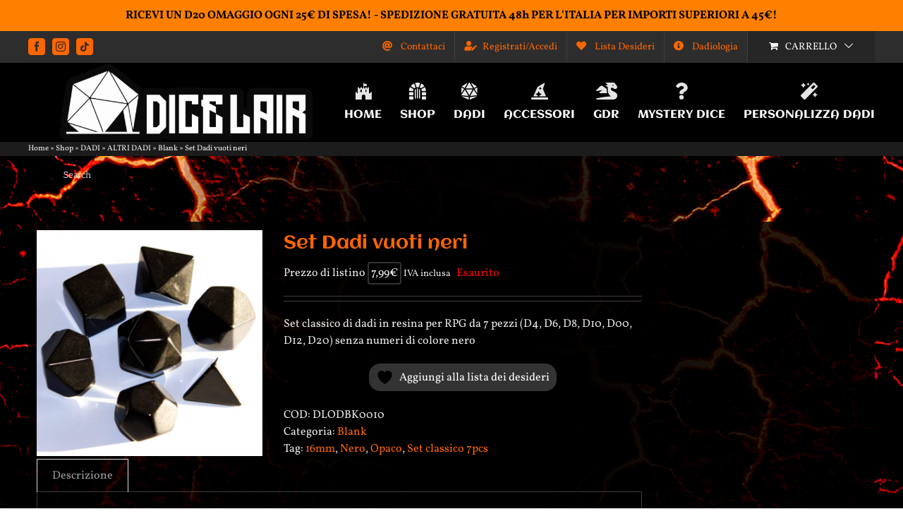

--- FILE ---
content_type: text/html; charset=UTF-8
request_url: https://dicelair.com/shop/dadi/altri-dadi/blank-dadi-speciali/dadi-vuoti-neri/
body_size: 49521
content:
<!DOCTYPE html>
<html class="avada-html-layout-wide avada-html-header-position-top avada-html-layout-framed avada-html-has-bg-image" lang="it-IT" prefix="og: http://ogp.me/ns# fb: http://ogp.me/ns/fb#">
<head>
	<meta http-equiv="X-UA-Compatible" content="IE=edge" />
	<meta http-equiv="Content-Type" content="text/html; charset=utf-8"/>
	<meta name="viewport" content="width=device-width, initial-scale=1" />
					<script>document.documentElement.className = document.documentElement.className + ' yes-js js_active js'</script>
			<meta name='robots' content='index, follow, max-image-preview:large, max-snippet:-1, max-video-preview:-1' />

	<!-- This site is optimized with the Yoast SEO plugin v26.8 - https://yoast.com/product/yoast-seo-wordpress/ -->
	<title>Set Dadi vuoti neri &#8226; Dice Lair</title>
	<meta name="description" content="Set classico di dadi in resina per RPG da 7 pezzi (D4, D6, D8, D10, D00, D12, D20) senza numeri di colore nero" />
	<link rel="canonical" href="https://dicelair.com/shop/dadi/altri-dadi/blank-dadi-speciali/dadi-vuoti-neri/" />
	<meta property="og:locale" content="it_IT" />
	<meta property="og:type" content="article" />
	<meta property="og:title" content="Set Dadi vuoti neri &#8226; Dice Lair" />
	<meta property="og:description" content="Set classico di dadi in resina per RPG da 7 pezzi (D4, D6, D8, D10, D00, D12, D20) senza numeri di colore nero" />
	<meta property="og:url" content="https://dicelair.com/shop/dadi/altri-dadi/blank-dadi-speciali/dadi-vuoti-neri/" />
	<meta property="og:site_name" content="Dice Lair" />
	<meta property="article:publisher" content="https://www.facebook.com/dicelaircompany" />
	<meta property="article:modified_time" content="2025-02-17T10:23:46+00:00" />
	<meta property="og:image" content="https://dicelair.com/wp-content/uploads/2021/01/13012021-IMG_0658-scaled-e1611646637243.jpg" />
	<meta property="og:image:width" content="1200" />
	<meta property="og:image:height" content="1200" />
	<meta property="og:image:type" content="image/jpeg" />
	<meta name="twitter:card" content="summary_large_image" />
	<script type="application/ld+json" class="yoast-schema-graph">{"@context":"https://schema.org","@graph":[{"@type":"WebPage","@id":"https://dicelair.com/shop/dadi/altri-dadi/blank-dadi-speciali/dadi-vuoti-neri/","url":"https://dicelair.com/shop/dadi/altri-dadi/blank-dadi-speciali/dadi-vuoti-neri/","name":"Set Dadi vuoti neri &#8226; Dice Lair","isPartOf":{"@id":"https://dicelair.com/#website"},"primaryImageOfPage":{"@id":"https://dicelair.com/shop/dadi/altri-dadi/blank-dadi-speciali/dadi-vuoti-neri/#primaryimage"},"image":{"@id":"https://dicelair.com/shop/dadi/altri-dadi/blank-dadi-speciali/dadi-vuoti-neri/#primaryimage"},"thumbnailUrl":"https://dicelair.com/wp-content/uploads/2021/01/13012021-IMG_0658-scaled-e1611646637243.jpg","datePublished":"2021-01-15T08:29:06+00:00","dateModified":"2025-02-17T10:23:46+00:00","description":"Set classico di dadi in resina per RPG da 7 pezzi (D4, D6, D8, D10, D00, D12, D20) senza numeri di colore nero","breadcrumb":{"@id":"https://dicelair.com/shop/dadi/altri-dadi/blank-dadi-speciali/dadi-vuoti-neri/#breadcrumb"},"inLanguage":"it-IT","potentialAction":[{"@type":"ReadAction","target":["https://dicelair.com/shop/dadi/altri-dadi/blank-dadi-speciali/dadi-vuoti-neri/"]}]},{"@type":"ImageObject","inLanguage":"it-IT","@id":"https://dicelair.com/shop/dadi/altri-dadi/blank-dadi-speciali/dadi-vuoti-neri/#primaryimage","url":"https://dicelair.com/wp-content/uploads/2021/01/13012021-IMG_0658-scaled-e1611646637243.jpg","contentUrl":"https://dicelair.com/wp-content/uploads/2021/01/13012021-IMG_0658-scaled-e1611646637243.jpg","width":1200,"height":1200},{"@type":"BreadcrumbList","@id":"https://dicelair.com/shop/dadi/altri-dadi/blank-dadi-speciali/dadi-vuoti-neri/#breadcrumb","itemListElement":[{"@type":"ListItem","position":1,"name":"Home","item":"https://dicelair.com/"},{"@type":"ListItem","position":2,"name":"Shop","item":"https://dicelair.com/shop/"},{"@type":"ListItem","position":3,"name":"DADI","item":"https://dicelair.com/product-category/dadi/"},{"@type":"ListItem","position":4,"name":"ALTRI DADI","item":"https://dicelair.com/product-category/dadi/altri-dadi/"},{"@type":"ListItem","position":5,"name":"Blank","item":"https://dicelair.com/product-category/dadi/altri-dadi/blank-dadi-speciali/"},{"@type":"ListItem","position":6,"name":"Set Dadi vuoti neri"}]},{"@type":"WebSite","@id":"https://dicelair.com/#website","url":"https://dicelair.com/","name":"Dice Lair","description":"All Around RPG Worlds","publisher":{"@id":"https://dicelair.com/#organization"},"potentialAction":[{"@type":"SearchAction","target":{"@type":"EntryPoint","urlTemplate":"https://dicelair.com/?s={search_term_string}"},"query-input":{"@type":"PropertyValueSpecification","valueRequired":true,"valueName":"search_term_string"}}],"inLanguage":"it-IT"},{"@type":"Organization","@id":"https://dicelair.com/#organization","name":"DICE LAIR","url":"https://dicelair.com/","logo":{"@type":"ImageObject","inLanguage":"it-IT","@id":"https://dicelair.com/#/schema/logo/image/","url":"https://dicelair.com/wp-content/uploads/2020/01/82042258_2854547527930706_766536376823840768_o.jpg","contentUrl":"https://dicelair.com/wp-content/uploads/2020/01/82042258_2854547527930706_766536376823840768_o.jpg","width":960,"height":960,"caption":"DICE LAIR"},"image":{"@id":"https://dicelair.com/#/schema/logo/image/"},"sameAs":["https://www.facebook.com/dicelaircompany","https://www.instagram.com/dice_lair/"]}]}</script>
	<!-- / Yoast SEO plugin. -->


<link rel='dns-prefetch' href='//www.googletagmanager.com' />
<link rel='dns-prefetch' href='//code.jquery.com' />
<link rel="alternate" type="application/rss+xml" title="Dice Lair &raquo; Feed" href="https://dicelair.com/feed/" />
<link rel="alternate" type="application/rss+xml" title="Dice Lair &raquo; Feed dei commenti" href="https://dicelair.com/comments/feed/" />
								<link rel="icon" href="https://dicelair.com/wp-content/uploads/2020/04/favicon.png" type="image/png" />
		
		
		
				<link rel="alternate" title="oEmbed (JSON)" type="application/json+oembed" href="https://dicelair.com/wp-json/oembed/1.0/embed?url=https%3A%2F%2Fdicelair.com%2Fshop%2Fdadi%2Faltri-dadi%2Fblank-dadi-speciali%2Fdadi-vuoti-neri%2F" />
<link rel="alternate" title="oEmbed (XML)" type="text/xml+oembed" href="https://dicelair.com/wp-json/oembed/1.0/embed?url=https%3A%2F%2Fdicelair.com%2Fshop%2Fdadi%2Faltri-dadi%2Fblank-dadi-speciali%2Fdadi-vuoti-neri%2F&#038;format=xml" />
					<meta name="description" content="Set di dadi classico per giochi di ruolo da 7 pezzi (D4, D6, D8, D10, D00, D12, D20). N.B. Con ogni set di dadi acquistato viene  incluso in OMAGGIO un sacchettino di velluto che può contenere all&#039;incirca 4 set di dadi.
AVVERTENZA! Questo prodotto non è un giocattolo. Non è destinato ad essere venduto e"/>
				
		<meta property="og:locale" content="it_IT"/>
		<meta property="og:type" content="article"/>
		<meta property="og:site_name" content="Dice Lair"/>
		<meta property="og:title" content="Set Dadi vuoti neri &#8226; Dice Lair"/>
				<meta property="og:description" content="Set di dadi classico per giochi di ruolo da 7 pezzi (D4, D6, D8, D10, D00, D12, D20). N.B. Con ogni set di dadi acquistato viene  incluso in OMAGGIO un sacchettino di velluto che può contenere all&#039;incirca 4 set di dadi.
AVVERTENZA! Questo prodotto non è un giocattolo. Non è destinato ad essere venduto e"/>
				<meta property="og:url" content="https://dicelair.com/shop/dadi/altri-dadi/blank-dadi-speciali/dadi-vuoti-neri/"/>
													<meta property="article:modified_time" content="2025-02-17T10:23:46+01:00"/>
											<meta property="og:image" content="https://dicelair.com/wp-content/uploads/2021/01/13012021-IMG_0658-scaled-e1611646637243.jpg"/>
		<meta property="og:image:width" content="1200"/>
		<meta property="og:image:height" content="1200"/>
		<meta property="og:image:type" content="image/jpeg"/>
				<style id='wp-img-auto-sizes-contain-inline-css' type='text/css'>
img:is([sizes=auto i],[sizes^="auto," i]){contain-intrinsic-size:3000px 1500px}
/*# sourceURL=wp-img-auto-sizes-contain-inline-css */
</style>
<link rel='stylesheet' id='CALCULATIONCF7-front-css-css' href='https://dicelair.com/wp-content/plugins/calculation-for-contact-form-7/assets/css/front.css?ver=2.0.0' type='text/css' media='all' />
<link rel='stylesheet' id='eacf7-frontend-css' href='https://dicelair.com/wp-content/plugins/essential-addons-for-contact-form-7/assets/css/frontend.css?ver=1.1.2' type='text/css' media='all' />
<link rel='stylesheet' id='simple-banner-style-css' href='https://dicelair.com/wp-content/plugins/simple-banner/simple-banner.css?ver=3.2.1' type='text/css' media='all' />
<style id='woocommerce-inline-inline-css' type='text/css'>
.woocommerce form .form-row .required { visibility: visible; }
/*# sourceURL=woocommerce-inline-inline-css */
</style>
<link rel='stylesheet' id='yith-infs-style-css' href='https://dicelair.com/wp-content/plugins/yith-infinite-scrolling-premium/assets/css/frontend.css?ver=2.7.0' type='text/css' media='all' />
<link rel='stylesheet' id='ion.range-slider-css' href='https://dicelair.com/wp-content/plugins/yith-woocommerce-ajax-product-filter-premium/assets/css/ion.range-slider.css?ver=2.3.1' type='text/css' media='all' />
<link rel='stylesheet' id='yith-wcan-shortcodes-css' href='https://dicelair.com/wp-content/plugins/yith-woocommerce-ajax-product-filter-premium/assets/css/shortcodes.css?ver=5.16.0' type='text/css' media='all' />
<style id='yith-wcan-shortcodes-inline-css' type='text/css'>
:root{
	--yith-wcan-filters_colors_titles: rgb(255,255,255);
	--yith-wcan-filters_colors_background: rgb(0,0,0);
	--yith-wcan-filters_colors_accent: rgb(255,102,0);
	--yith-wcan-filters_colors_accent_r: 255;
	--yith-wcan-filters_colors_accent_g: 102;
	--yith-wcan-filters_colors_accent_b: 0;
	--yith-wcan-color_swatches_border_radius: 5px;
	--yith-wcan-color_swatches_size: 30px;
	--yith-wcan-labels_style_background: #FFFFFF;
	--yith-wcan-labels_style_background_hover: rgb(255,102,0);
	--yith-wcan-labels_style_background_active: rgb(255,102,0);
	--yith-wcan-labels_style_text: rgb(255,255,255);
	--yith-wcan-labels_style_text_hover: #FFFFFF;
	--yith-wcan-labels_style_text_active: #FFFFFF;
	--yith-wcan-anchors_style_text: rgb(255,255,255);
	--yith-wcan-anchors_style_text_hover: rgb(255,102,0);
	--yith-wcan-anchors_style_text_active: rgb(255,102,0);
}
/*# sourceURL=yith-wcan-shortcodes-inline-css */
</style>
<link rel='stylesheet' id='ywgc-frontend-css' href='https://dicelair.com/wp-content/plugins/yith-woocommerce-gift-cards/assets/css/ywgc-frontend.css?ver=4.30.0' type='text/css' media='all' />
<style id='ywgc-frontend-inline-css' type='text/css'>

                    .ywgc_apply_gift_card_button{
                        background-color:#448a85 !important;
                        color:#ffffff!important;
                    }
                    .ywgc_apply_gift_card_button:hover{
                        background-color:#4ac4aa!important;
                        color:#ffffff!important;
                    }
                    .ywgc_enter_code{
                        background-color:#ffffff;
                        color:#000000;
                    }
                    .ywgc_enter_code:hover{
                        background-color:#ffffff;
                        color: #000000;
                    }
                    .gift-cards-list button{
                        border: 1px solid #000000;
                    }
                    .selected_image_parent{
                        border: 2px dashed #000000 !important;
                    }
                    .ywgc-preset-image.selected_image_parent:after{
                        background-color: #000000;
                    }
                    .ywgc-predefined-amount-button.selected_button{
                        background-color: #000000;
                    }
                    .ywgc-on-sale-text{
                        color:#000000;
                    }
                    .ywgc-choose-image.ywgc-choose-template:hover{
                        background: rgba(0, 0, 0, 0.9);
                    }
                    .ywgc-choose-image.ywgc-choose-template{
                        background: rgba(0, 0, 0, 0.8);
                    }
                    .ui-datepicker a.ui-state-active, .ui-datepicker a.ui-state-hover {
                        background:#000000 !important;
                        color: white;
                    }
                    .ywgc-form-preview-separator{
                        background-color: #000000;
                    }
                    .ywgc-form-preview-amount{
                        color: #000000;
                    }
                    #ywgc-manual-amount{
                        border: 1px solid #000000;
                    }
                    .ywgc-template-categories a:hover,
                    .ywgc-template-categories a.ywgc-category-selected{
                        color: #000000;
                    }
                    .ywgc-design-list-modal .ywgc-preset-image:before {
                        background-color: #000000;
                    }
                    .ywgc-custom-upload-container-modal .ywgc-custom-design-modal-preview-close {
                        background-color: #000000;
                    }
           
/*# sourceURL=ywgc-frontend-inline-css */
</style>
<link rel='stylesheet' id='jquery-ui-css-css' href='//code.jquery.com/ui/1.13.1/themes/smoothness/jquery-ui.css?ver=1' type='text/css' media='all' />
<link rel='stylesheet' id='dashicons-css' href='https://dicelair.com/wp-includes/css/dashicons.min.css?ver=6.9' type='text/css' media='all' />
<style id='dashicons-inline-css' type='text/css'>
[data-font="Dashicons"]:before {font-family: 'Dashicons' !important;content: attr(data-icon) !important;speak: none !important;font-weight: normal !important;font-variant: normal !important;text-transform: none !important;line-height: 1 !important;font-style: normal !important;-webkit-font-smoothing: antialiased !important;-moz-osx-font-smoothing: grayscale !important;}
/*# sourceURL=dashicons-inline-css */
</style>
<link rel='stylesheet' id='ywcrbp_product_frontend_style-css' href='https://dicelair.com/wp-content/plugins/yith-woocommerce-role-based-prices-premium/assets/css/ywcrbp_product_frontend.css?ver=2.12.0' type='text/css' media='all' />
<style id='ywcrbp_product_frontend_style-inline-css' type='text/css'>
.ywcrbp-role-price-rule .role-price .discount-badge,
				.ywcrbp-role-prices-table .ywcrbp-role-prices-table__price_badge .discount-badge {
					background-color: #dcdcdc;
					color: #475569;
				}
/*# sourceURL=ywcrbp_product_frontend_style-inline-css */
</style>
<link rel='stylesheet' id='jquery-selectBox-css' href='https://dicelair.com/wp-content/plugins/yith-woocommerce-wishlist-premium/assets/css/jquery.selectBox.css?ver=1.2.0' type='text/css' media='all' />
<link rel='stylesheet' id='yith-wcwl-font-awesome-css' href='https://dicelair.com/wp-content/plugins/yith-woocommerce-wishlist-premium/assets/css/font-awesome.css?ver=4.7.0' type='text/css' media='all' />
<link rel='stylesheet' id='woocommerce_prettyPhoto_css-css' href='//dicelair.com/wp-content/plugins/woocommerce/assets/css/prettyPhoto.css?ver=3.1.6' type='text/css' media='all' />
<link rel='stylesheet' id='yith-wcwl-main-css' href='https://dicelair.com/wp-content/plugins/yith-woocommerce-wishlist-premium/assets/css/style.css?ver=4.11.0' type='text/css' media='all' />
<style id='yith-wcwl-main-inline-css' type='text/css'>
 :root { --rounded-corners-radius: 16px; --color-add-to-cart-background: #333333; --color-add-to-cart-text: #FFFFFF; --color-add-to-cart-border: #333333; --color-add-to-cart-background-hover: #4F4F4F; --color-add-to-cart-text-hover: #FFFFFF; --color-add-to-cart-border-hover: #4F4F4F; --add-to-cart-rounded-corners-radius: 8px; --color-button-style-1-background: #333333; --color-button-style-1-text: #FFFFFF; --color-button-style-1-border: #333333; --color-button-style-1-background-hover: #4F4F4F; --color-button-style-1-text-hover: #FFFFFF; --color-button-style-1-border-hover: #4F4F4F; --color-button-style-2-background: #333333; --color-button-style-2-text: #FFFFFF; --color-button-style-2-border: #333333; --color-button-style-2-background-hover: #4F4F4F; --color-button-style-2-text-hover: #FFFFFF; --color-button-style-2-border-hover: #4F4F4F; --color-wishlist-table-background: #000000; --color-wishlist-table-text: #6d6c6c; --color-wishlist-table-border: #000000; --color-headers-background: #000000; --color-share-button-color: #d9d8d8; --color-share-button-color-hover: #b5b4b4; --color-fb-button-background: #39599E; --color-fb-button-background-hover: #595A5A; --color-tw-button-background: #45AFE2; --color-tw-button-background-hover: #595A5A; --color-pr-button-background: #AB2E31; --color-pr-button-background-hover: #595A5A; --color-em-button-background: #FBB102; --color-em-button-background-hover: #595A5A; --color-wa-button-background: #00A901; --color-wa-button-background-hover: #595A5A; --feedback-duration: 3s; --modal-colors-overlay: #0000004d; --modal-colors-icon: #007565; --modal-colors-primary-button: #007565; --modal-colors-primary-button-hover: #007565; --modal-colors-primary-button-text: #fff; --modal-colors-primary-button-text-hover: #fff; --modal-colors-secondary-button: #e8e8e8; --modal-colors-secondary-button-hover: #d8d8d8; --modal-colors-secondary-button-text: #777; --modal-colors-secondary-button-text-hover: #777; --color-ask-an-estimate-background: #333333; --color-ask-an-estimate-text: #FFFFFF; --color-ask-an-estimate-border: #333333; --color-ask-an-estimate-background-hover: #4F4F4F; --color-ask-an-estimate-text-hover: #FFFFFF; --color-ask-an-estimate-border-hover: #4F4F4F; --ask-an-estimate-rounded-corners-radius: 16px; --tooltip-color-background: #333333e6; --tooltip-color-text: #fff }  .yith-wcwl-add-button a.add_to_wishlist { padding: 4px 8px; background-color: #fda34f;}
.yith-wcwl-add-to-wishlist {margin-top: 2px; margin-bottom: 20px;}
a.add_to_wishlist.button.alt { border-radius: 16px;-moz-border-radius: 16px; -webkit-border-radius: 6px;}
 :root { --rounded-corners-radius: 16px; --color-add-to-cart-background: #333333; --color-add-to-cart-text: #FFFFFF; --color-add-to-cart-border: #333333; --color-add-to-cart-background-hover: #4F4F4F; --color-add-to-cart-text-hover: #FFFFFF; --color-add-to-cart-border-hover: #4F4F4F; --add-to-cart-rounded-corners-radius: 8px; --color-button-style-1-background: #333333; --color-button-style-1-text: #FFFFFF; --color-button-style-1-border: #333333; --color-button-style-1-background-hover: #4F4F4F; --color-button-style-1-text-hover: #FFFFFF; --color-button-style-1-border-hover: #4F4F4F; --color-button-style-2-background: #333333; --color-button-style-2-text: #FFFFFF; --color-button-style-2-border: #333333; --color-button-style-2-background-hover: #4F4F4F; --color-button-style-2-text-hover: #FFFFFF; --color-button-style-2-border-hover: #4F4F4F; --color-wishlist-table-background: #000000; --color-wishlist-table-text: #6d6c6c; --color-wishlist-table-border: #000000; --color-headers-background: #000000; --color-share-button-color: #d9d8d8; --color-share-button-color-hover: #b5b4b4; --color-fb-button-background: #39599E; --color-fb-button-background-hover: #595A5A; --color-tw-button-background: #45AFE2; --color-tw-button-background-hover: #595A5A; --color-pr-button-background: #AB2E31; --color-pr-button-background-hover: #595A5A; --color-em-button-background: #FBB102; --color-em-button-background-hover: #595A5A; --color-wa-button-background: #00A901; --color-wa-button-background-hover: #595A5A; --feedback-duration: 3s; --modal-colors-overlay: #0000004d; --modal-colors-icon: #007565; --modal-colors-primary-button: #007565; --modal-colors-primary-button-hover: #007565; --modal-colors-primary-button-text: #fff; --modal-colors-primary-button-text-hover: #fff; --modal-colors-secondary-button: #e8e8e8; --modal-colors-secondary-button-hover: #d8d8d8; --modal-colors-secondary-button-text: #777; --modal-colors-secondary-button-text-hover: #777; --color-ask-an-estimate-background: #333333; --color-ask-an-estimate-text: #FFFFFF; --color-ask-an-estimate-border: #333333; --color-ask-an-estimate-background-hover: #4F4F4F; --color-ask-an-estimate-text-hover: #FFFFFF; --color-ask-an-estimate-border-hover: #4F4F4F; --ask-an-estimate-rounded-corners-radius: 16px; --tooltip-color-background: #333333e6; --tooltip-color-text: #fff }  .yith-wcwl-add-button a.add_to_wishlist { padding: 4px 8px; background-color: #fda34f;}
.yith-wcwl-add-to-wishlist {margin-top: 2px; margin-bottom: 20px;}
a.add_to_wishlist.button.alt { border-radius: 16px;-moz-border-radius: 16px; -webkit-border-radius: 6px;}
/*# sourceURL=yith-wcwl-main-inline-css */
</style>
<link rel='stylesheet' id='ywpo-frontend-css' href='https://dicelair.com/wp-content/plugins/yith-woocommerce-pre-order-premium/assets/css/ywpo-frontend.css?ver=3.12.0' type='text/css' media='all' />
<link rel='stylesheet' id='cf7cf-style-css' href='https://dicelair.com/wp-content/plugins/cf7-conditional-fields/style.css?ver=2.6.7' type='text/css' media='all' />
<link rel='stylesheet' id='fusion-dynamic-css-css' href='https://dicelair.com/wp-content/uploads/fusion-styles/306134070af2bf3e4d1f530e41736aeb.min.css?ver=3.14.2' type='text/css' media='all' />
<script type="text/javascript" id="wpml-cookie-js-extra">
/* <![CDATA[ */
var wpml_cookies = {"wp-wpml_current_language":{"value":"it","expires":1,"path":"/"}};
var wpml_cookies = {"wp-wpml_current_language":{"value":"it","expires":1,"path":"/"}};
//# sourceURL=wpml-cookie-js-extra
/* ]]> */
</script>
<script type="text/javascript" src="https://dicelair.com/wp-content/plugins/sitepress-multilingual-cms/res/js/cookies/language-cookie.js?ver=486900" id="wpml-cookie-js" defer="defer" data-wp-strategy="defer"></script>
<script type="text/javascript" id="webtoffee-cookie-consent-js-extra">
/* <![CDATA[ */
var _wccConfig = {"_ipData":[],"_assetsURL":"https://dicelair.com/wp-content/plugins/webtoffee-cookie-consent/lite/frontend/images/","_publicURL":"https://dicelair.com","_categories":[{"name":"Necessari","slug":"necessary","isNecessary":true,"ccpaDoNotSell":true,"cookies":[{"cookieID":"wt_consent","domain":"dicelair.com","provider":""}],"active":true,"defaultConsent":{"gdpr":true,"ccpa":true},"foundNoCookieScript":false},{"name":"Funzionali","slug":"functional","isNecessary":false,"ccpaDoNotSell":true,"cookies":[{"cookieID":"wp-wpml_current_language","domain":"dicelair.com","provider":"wp-content/plugins/sitepress-multilingual-cms/res/js"}],"active":true,"defaultConsent":{"gdpr":false,"ccpa":false},"foundNoCookieScript":false},{"name":"Analitici","slug":"analytics","isNecessary":false,"ccpaDoNotSell":true,"cookies":[{"cookieID":"sbjs_migrations","domain":".dicelair.com","provider":"sourcebuster.min.js"},{"cookieID":"sbjs_current_add","domain":".dicelair.com","provider":"sourcebuster.min.js"},{"cookieID":"sbjs_first_add","domain":".dicelair.com","provider":"sourcebuster.min.js"},{"cookieID":"sbjs_current","domain":".dicelair.com","provider":"sourcebuster.min.js"},{"cookieID":"sbjs_first","domain":".dicelair.com","provider":"sourcebuster.min.js"},{"cookieID":"sbjs_udata","domain":".dicelair.com","provider":"sourcebuster.min.js"},{"cookieID":"sbjs_session","domain":".dicelair.com","provider":"sourcebuster.min.js"},{"cookieID":"_ga","domain":".dicelair.com","provider":"google-analytics.com|googletagmanager.com/gtag/js"},{"cookieID":"_gid","domain":".dicelair.com","provider":"google-analytics.com|googletagmanager.com/gtag/js"},{"cookieID":"_gat_gtag_UA_*","domain":".dicelair.com","provider":"google-analytics.com|googletagmanager.com/gtag/js"},{"cookieID":"_ga_*","domain":".dicelair.com","provider":"google-analytics.com|googletagmanager.com/gtag/js"}],"active":true,"defaultConsent":{"gdpr":false,"ccpa":false},"foundNoCookieScript":false},{"name":"Prestazioni","slug":"performance","isNecessary":false,"ccpaDoNotSell":true,"cookies":[],"active":true,"defaultConsent":{"gdpr":false,"ccpa":false},"foundNoCookieScript":false},{"name":"Pubblicitari","slug":"advertisement","isNecessary":false,"ccpaDoNotSell":true,"cookies":[],"active":true,"defaultConsent":{"gdpr":false,"ccpa":false},"foundNoCookieScript":false},{"name":"Altri","slug":"others","isNecessary":false,"ccpaDoNotSell":true,"cookies":[{"cookieID":"woocommerce_recently_viewed","domain":"dicelair.com","provider":""}],"active":true,"defaultConsent":{"gdpr":false,"ccpa":false},"foundNoCookieScript":false}],"_activeLaw":"gdpr","_rootDomain":"","_block":"1","_showBanner":"1","_bannerConfig":{"GDPR":{"settings":{"type":"box","position":"bottom-left","applicableLaw":"gdpr","preferenceCenter":"center","selectedRegion":"EU","consentExpiry":365,"shortcodes":[{"key":"wcc_readmore","content":"\u003Ca href=\"#\" class=\"wcc-policy\" aria-label=\"Politica sui cookie\" target=\"_blank\" rel=\"noopener\" data-tag=\"readmore-button\"\u003EPolitica sui cookie\u003C/a\u003E","tag":"readmore-button","status":false,"attributes":{"rel":"nofollow","target":"_blank"}},{"key":"wcc_show_desc","content":"\u003Cbutton class=\"wcc-show-desc-btn\" data-tag=\"show-desc-button\" aria-label=\"Mostra di pi\u00f9\"\u003EMostra di pi\u00f9\u003C/button\u003E","tag":"show-desc-button","status":true,"attributes":[]},{"key":"wcc_hide_desc","content":"\u003Cbutton class=\"wcc-show-desc-btn\" data-tag=\"hide-desc-button\" aria-label=\"Mostra meno\"\u003EMostra meno\u003C/button\u003E","tag":"hide-desc-button","status":true,"attributes":[]},{"key":"wcc_category_toggle_label","content":"[wcc_{{status}}_category_label] [wcc_preference_{{category_slug}}_title]","tag":"","status":true,"attributes":[]},{"key":"wcc_enable_category_label","content":"Abilitare","tag":"","status":true,"attributes":[]},{"key":"wcc_disable_category_label","content":"Disattivare","tag":"","status":true,"attributes":[]},{"key":"wcc_video_placeholder","content":"\u003Cdiv class=\"video-placeholder-normal\" data-tag=\"video-placeholder\" id=\"[UNIQUEID]\"\u003E\u003Cp class=\"video-placeholder-text-normal\" data-tag=\"placeholder-title\"\u003ESi prega di accettare il {category} consenso ai cookie\u003C/p\u003E\u003C/div\u003E","tag":"","status":true,"attributes":[]},{"key":"wcc_enable_optout_label","content":"Abilitare","tag":"","status":true,"attributes":[]},{"key":"wcc_disable_optout_label","content":"Disattivare","tag":"","status":true,"attributes":[]},{"key":"wcc_optout_toggle_label","content":"[wcc_{{status}}_optout_label] [wcc_optout_option_title]","tag":"","status":true,"attributes":[]},{"key":"wcc_optout_option_title","content":"Non vendere o condividere i miei dati personali","tag":"","status":true,"attributes":[]},{"key":"wcc_optout_close_label","content":"Vicino","tag":"","status":true,"attributes":[]}],"bannerEnabled":true},"behaviours":{"reloadBannerOnAccept":false,"loadAnalyticsByDefault":false,"animations":{"onLoad":"animate","onHide":"sticky"}},"config":{"revisitConsent":{"status":true,"tag":"revisit-consent","position":"bottom-left","meta":{"url":"#"},"styles":[],"elements":{"title":{"type":"text","tag":"revisit-consent-title","status":true,"styles":{"color":"#0056a7"}}}},"preferenceCenter":{"toggle":{"status":true,"tag":"detail-category-toggle","type":"toggle","states":{"active":{"styles":{"background-color":"#000000"}},"inactive":{"styles":{"background-color":"#D0D5D2"}}}},"poweredBy":{"status":false,"tag":"detail-powered-by","styles":{"background-color":"#EDEDED","color":"#293C5B"}}},"categoryPreview":{"status":false,"toggle":{"status":true,"tag":"detail-category-preview-toggle","type":"toggle","states":{"active":{"styles":{"background-color":"#000000"}},"inactive":{"styles":{"background-color":"#D0D5D2"}}}}},"videoPlaceholder":{"status":true,"styles":{"background-color":"#000000","border-color":"#000000","color":"#ffffff"}},"readMore":{"status":false,"tag":"readmore-button","type":"link","meta":{"noFollow":true,"newTab":true},"styles":{"color":"#000000","background-color":"transparent","border-color":"transparent"}},"auditTable":{"status":true},"optOption":{"status":true,"toggle":{"status":true,"tag":"optout-option-toggle","type":"toggle","states":{"active":{"styles":{"background-color":"#000000"}},"inactive":{"styles":{"background-color":"#FFFFFF"}}}},"gpcOption":false}}}},"_version":"3.5.0","_logConsent":"1","_tags":[{"tag":"accept-button","styles":{"color":"#32E339","background-color":"#000000","border-color":"#000000"}},{"tag":"reject-button","styles":{"color":"#FB3131","background-color":"transparent","border-color":"#000000"}},{"tag":"settings-button","styles":{"color":"#000000","background-color":"#FFFFFF","border-color":"#000000"}},{"tag":"readmore-button","styles":{"color":"#000000","background-color":"transparent","border-color":"transparent"}},{"tag":"donotsell-button","styles":{"color":"#1863dc","background-color":"transparent","border-color":"transparent"}},{"tag":"accept-button","styles":{"color":"#32E339","background-color":"#000000","border-color":"#000000"}},{"tag":"revisit-consent","styles":[]},{"tag":"detail-category-always-enabled","styles":{"color":"#008000"}}],"_rtl":"","_lawSelected":["GDPR"],"_restApiUrl":"https://directory.cookieyes.com/api/v1/ip","_renewConsent":"1741192277133","_restrictToCA":"","_customEvents":"","_ccpaAllowedRegions":[],"_gdprAllowedRegions":[],"_closeButtonAction":"reject","_ssl":"1","_providersToBlock":[{"re":"wp-content/plugins/sitepress-multilingual-cms/res/js","categories":["functional"]},{"re":"sourcebuster.min.js","categories":["analytics"]}]};
var _wccStyles = {"css":{"GDPR":".wcc-overlay{background: #000000; opacity: 0.4; position: fixed; top: 0; left: 0; width: 100%; height: 100%; z-index: 99999999;}.wcc-hide{display: none;}.wcc-btn-revisit-wrapper{display: flex; padding: 6px; border-radius: 8px; opacity: 0px; background-color:#ffffff; box-shadow: 0px 3px 10px 0px #798da04d;  align-items: center; justify-content: center;   position: fixed; z-index: 999999; cursor: pointer;}.wcc-revisit-bottom-left{bottom: 15px; left: 15px;}.wcc-revisit-bottom-right{bottom: 15px; right: 15px;}.wcc-btn-revisit-wrapper .wcc-btn-revisit{display: flex; align-items: center; justify-content: center; background: none; border: none; cursor: pointer; position: relative; margin: 0; padding: 0;}.wcc-btn-revisit-wrapper .wcc-btn-revisit img{max-width: fit-content; margin: 0; } .wcc-btn-revisit-wrapper .wcc-revisit-help-text{font-size:14px; margin-left:4px; display:none;}.wcc-btn-revisit-wrapper:hover .wcc-revisit-help-text, .wcc-btn-revisit-wrapper:focus-within .wcc-revisit-help-text { display: block;}.wcc-revisit-hide{display: none;}.wcc-preference-btn:hover{cursor:pointer; text-decoration:underline;}.wcc-cookie-audit-table { font-family: inherit; border-collapse: collapse; width: 100%;} .wcc-cookie-audit-table th, .wcc-cookie-audit-table td {text-align: left; padding: 10px; font-size: 12px; color: #000000; word-break: normal; background-color: #d9dfe7; border: 1px solid #cbced6;} .wcc-cookie-audit-table tr:nth-child(2n + 1) td { background: #f1f5fa; }.wcc-consent-container{position: fixed; width: 440px; box-sizing: border-box; z-index: 9999999; border-radius: 6px;}.wcc-consent-container .wcc-consent-bar{background: #ffffff; border: 1px solid; padding: 20px 26px; box-shadow: 0 -1px 10px 0 #acabab4d; border-radius: 6px;}.wcc-box-bottom-left{bottom: 40px; left: 40px;}.wcc-box-bottom-right{bottom: 40px; right: 40px;}.wcc-box-top-left{top: 40px; left: 40px;}.wcc-box-top-right{top: 40px; right: 40px;}.wcc-custom-brand-logo-wrapper .wcc-custom-brand-logo{width: 100px; height: auto; margin: 0 0 12px 0;}.wcc-notice .wcc-title{color: #212121; font-weight: 700; font-size: 18px; line-height: 24px; margin: 0 0 12px 0;}.wcc-notice-des *,.wcc-preference-content-wrapper *,.wcc-accordion-header-des *,.wcc-gpc-wrapper .wcc-gpc-desc *{font-size: 14px;}.wcc-notice-des{color: #212121; font-size: 14px; line-height: 24px; font-weight: 400;}.wcc-notice-des img{height: 25px; width: 25px;}.wcc-consent-bar .wcc-notice-des p,.wcc-gpc-wrapper .wcc-gpc-desc p,.wcc-preference-body-wrapper .wcc-preference-content-wrapper p,.wcc-accordion-header-wrapper .wcc-accordion-header-des p,.wcc-cookie-des-table li div:last-child p{color: inherit; margin-top: 0;}.wcc-notice-des P:last-child,.wcc-preference-content-wrapper p:last-child,.wcc-cookie-des-table li div:last-child p:last-child,.wcc-gpc-wrapper .wcc-gpc-desc p:last-child{margin-bottom: 0;}.wcc-notice-des a.wcc-policy,.wcc-notice-des button.wcc-policy{font-size: 14px; color: #1863dc; white-space: nowrap; cursor: pointer; background: transparent; border: 1px solid; text-decoration: underline;}.wcc-notice-des button.wcc-policy{padding: 0;}.wcc-notice-des a.wcc-policy:focus-visible,.wcc-notice-des button.wcc-policy:focus-visible,.wcc-preference-content-wrapper .wcc-show-desc-btn:focus-visible,.wcc-accordion-header .wcc-accordion-btn:focus-visible,.wcc-preference-header .wcc-btn-close:focus-visible,.wcc-switch input[type=\"checkbox\"]:focus-visible,.wcc-footer-wrapper a:focus-visible,.wcc-btn:focus-visible{outline: 2px solid #1863dc; outline-offset: 2px;}.wcc-btn:focus:not(:focus-visible),.wcc-accordion-header .wcc-accordion-btn:focus:not(:focus-visible),.wcc-preference-content-wrapper .wcc-show-desc-btn:focus:not(:focus-visible),.wcc-btn-revisit-wrapper .wcc-btn-revisit:focus:not(:focus-visible),.wcc-preference-header .wcc-btn-close:focus:not(:focus-visible),.wcc-consent-bar .wcc-banner-btn-close:focus:not(:focus-visible){outline: 0;}button.wcc-show-desc-btn:not(:hover):not(:active){color: #1863dc; background: transparent;}button.wcc-accordion-btn:not(:hover):not(:active),button.wcc-banner-btn-close:not(:hover):not(:active),button.wcc-btn-revisit:not(:hover):not(:active),button.wcc-btn-close:not(:hover):not(:active){background: transparent;}.wcc-consent-bar button:hover,.wcc-modal.wcc-modal-open button:hover,.wcc-consent-bar button:focus,.wcc-modal.wcc-modal-open button:focus{text-decoration: none;}.wcc-notice-btn-wrapper{display: flex; justify-content: flex-start; align-items: center; flex-wrap: wrap; margin-top: 16px;}.wcc-notice-btn-wrapper .wcc-btn{text-shadow: none; box-shadow: none;}.wcc-btn{flex: auto; max-width: 100%; font-size: 14px; font-family: inherit; line-height: 24px; padding: 8px; font-weight: 500; margin: 0 8px 0 0; border-radius: 2px; cursor: pointer; text-align: center; text-transform: none; min-height: 0;}.wcc-btn:hover{opacity: 0.8;}.wcc-btn-customize{color: #1863dc; background: transparent; border: 2px solid #1863dc;}.wcc-btn-reject{color: #1863dc; background: transparent; border: 2px solid #1863dc;}.wcc-btn-accept{background: #1863dc; color: #ffffff; border: 2px solid #1863dc;}.wcc-btn:last-child{margin-right: 0;}@media (max-width: 576px){.wcc-box-bottom-left{bottom: 0; left: 0;}.wcc-box-bottom-right{bottom: 0; right: 0;}.wcc-box-top-left{top: 0; left: 0;}.wcc-box-top-right{top: 0; right: 0;}}@media (max-width: 440px){.wcc-box-bottom-left, .wcc-box-bottom-right, .wcc-box-top-left, .wcc-box-top-right{width: 100%; max-width: 100%;}.wcc-consent-container .wcc-consent-bar{padding: 20px 0;}.wcc-custom-brand-logo-wrapper, .wcc-notice .wcc-title, .wcc-notice-des, .wcc-notice-btn-wrapper{padding: 0 24px;}.wcc-notice-des{max-height: 40vh; overflow-y: scroll;}.wcc-notice-btn-wrapper{flex-direction: column; margin-top: 0;}.wcc-btn{width: 100%; margin: 10px 0 0 0;}.wcc-notice-btn-wrapper .wcc-btn-customize{order: 2;}.wcc-notice-btn-wrapper .wcc-btn-reject{order: 3;}.wcc-notice-btn-wrapper .wcc-btn-accept{order: 1; margin-top: 16px;}}@media (max-width: 352px){.wcc-notice .wcc-title{font-size: 16px;}.wcc-notice-des *{font-size: 12px;}.wcc-notice-des, .wcc-btn{font-size: 12px;}}.wcc-modal.wcc-modal-open{display: flex; visibility: visible; -webkit-transform: translate(-50%, -50%); -moz-transform: translate(-50%, -50%); -ms-transform: translate(-50%, -50%); -o-transform: translate(-50%, -50%); transform: translate(-50%, -50%); top: 50%; left: 50%; transition: all 1s ease;}.wcc-modal{box-shadow: 0 32px 68px rgba(0, 0, 0, 0.3); margin: 0 auto; position: fixed; max-width: 100%; background: #ffffff; top: 50%; box-sizing: border-box; border-radius: 6px; z-index: 999999999; color: #212121; -webkit-transform: translate(-50%, 100%); -moz-transform: translate(-50%, 100%); -ms-transform: translate(-50%, 100%); -o-transform: translate(-50%, 100%); transform: translate(-50%, 100%); visibility: hidden; transition: all 0s ease;}.wcc-preference-center{max-height: 79vh; overflow: hidden; width: 845px; overflow: hidden; flex: 1 1 0; display: flex; flex-direction: column; border-radius: 6px;}.wcc-preference-header{display: flex; align-items: center; justify-content: space-between; padding: 22px 24px; border-bottom: 1px solid;}.wcc-preference-header .wcc-preference-title{font-size: 18px; font-weight: 700; line-height: 24px;}.wcc-google-privacy-url a {text-decoration:none;color: #1863dc;cursor:pointer;} .wcc-preference-header .wcc-btn-close{margin: 0; cursor: pointer; vertical-align: middle; padding: 0; background: none; border: none; width: auto; height: auto; min-height: 0; line-height: 0; text-shadow: none; box-shadow: none;}.wcc-preference-header .wcc-btn-close img{margin: 0; height: 10px; width: 10px;}.wcc-preference-body-wrapper{padding: 0 24px; flex: 1; overflow: auto; box-sizing: border-box;}.wcc-preference-content-wrapper,.wcc-gpc-wrapper .wcc-gpc-desc,.wcc-google-privacy-policy{font-size: 14px; line-height: 24px; font-weight: 400; padding: 12px 0;}.wcc-preference-content-wrapper{border-bottom: 1px solid;}.wcc-preference-content-wrapper img{height: 25px; width: 25px;}.wcc-preference-content-wrapper .wcc-show-desc-btn{font-size: 14px; font-family: inherit; color: #1863dc; text-decoration: none; line-height: 24px; padding: 0; margin: 0; white-space: nowrap; cursor: pointer; background: transparent; border-color: transparent; text-transform: none; min-height: 0; text-shadow: none; box-shadow: none;}.wcc-accordion-wrapper{margin-bottom: 10px;}.wcc-accordion{border-bottom: 1px solid;}.wcc-accordion:last-child{border-bottom: none;}.wcc-accordion .wcc-accordion-item{display: flex; margin-top: 10px;}.wcc-accordion .wcc-accordion-body{display: none;}.wcc-accordion.wcc-accordion-active .wcc-accordion-body{display: block; padding: 0 22px; margin-bottom: 16px;}.wcc-accordion-header-wrapper{cursor: pointer; width: 100%;}.wcc-accordion-item .wcc-accordion-header{display: flex; justify-content: space-between; align-items: center;}.wcc-accordion-header .wcc-accordion-btn{font-size: 16px; font-family: inherit; color: #212121; line-height: 24px; background: none; border: none; font-weight: 700; padding: 0; margin: 0; cursor: pointer; text-transform: none; min-height: 0; text-shadow: none; box-shadow: none;}.wcc-accordion-header .wcc-always-active{color: #008000; font-weight: 600; line-height: 24px; font-size: 14px;}.wcc-accordion-header-des{font-size: 14px; line-height: 24px; margin: 10px 0 16px 0;}.wcc-accordion-chevron{margin-right: 22px; position: relative; cursor: pointer;}.wcc-accordion-chevron-hide{display: none;}.wcc-accordion .wcc-accordion-chevron i::before{content: \"\"; position: absolute; border-right: 1.4px solid; border-bottom: 1.4px solid; border-color: inherit; height: 6px; width: 6px; -webkit-transform: rotate(-45deg); -moz-transform: rotate(-45deg); -ms-transform: rotate(-45deg); -o-transform: rotate(-45deg); transform: rotate(-45deg); transition: all 0.2s ease-in-out; top: 8px;}.wcc-accordion.wcc-accordion-active .wcc-accordion-chevron i::before{-webkit-transform: rotate(45deg); -moz-transform: rotate(45deg); -ms-transform: rotate(45deg); -o-transform: rotate(45deg); transform: rotate(45deg);}.wcc-audit-table{background: #f4f4f4; border-radius: 6px;}.wcc-audit-table .wcc-empty-cookies-text{color: inherit; font-size: 12px; line-height: 24px; margin: 0; padding: 10px;}.wcc-audit-table .wcc-cookie-des-table{font-size: 12px; line-height: 24px; font-weight: normal; padding: 15px 10px; border-bottom: 1px solid; border-bottom-color: inherit; margin: 0;}.wcc-audit-table .wcc-cookie-des-table:last-child{border-bottom: none;}.wcc-audit-table .wcc-cookie-des-table li{list-style-type: none; display: flex; padding: 3px 0;}.wcc-audit-table .wcc-cookie-des-table li:first-child{padding-top: 0;}.wcc-cookie-des-table li div:first-child{width: 100px; font-weight: 600; word-break: break-word; word-wrap: break-word;}.wcc-cookie-des-table li div:last-child{flex: 1; word-break: break-word; word-wrap: break-word; margin-left: 8px;}.wcc-footer-shadow{display: block; width: 100%; height: 40px; background: linear-gradient(180deg, rgba(255, 255, 255, 0) 0%, #ffffff 100%); position: absolute; bottom: calc(100% - 1px);}.wcc-footer-wrapper{position: relative;}.wcc-prefrence-btn-wrapper{display: flex; flex-wrap: wrap; align-items: center; justify-content: center; padding: 22px 24px; border-top: 1px solid;}.wcc-prefrence-btn-wrapper .wcc-btn{flex: auto; max-width: 100%; text-shadow: none; box-shadow: none;}.wcc-btn-preferences{color: #1863dc; background: transparent; border: 2px solid #1863dc;}.wcc-preference-header,.wcc-preference-body-wrapper,.wcc-preference-content-wrapper,.wcc-accordion-wrapper,.wcc-accordion,.wcc-accordion-wrapper,.wcc-footer-wrapper,.wcc-prefrence-btn-wrapper{border-color: inherit;}@media (max-width: 845px){.wcc-modal{max-width: calc(100% - 16px);}}@media (max-width: 576px){.wcc-modal{max-width: 100%;}.wcc-preference-center{max-height: 100vh;}.wcc-prefrence-btn-wrapper{flex-direction: column;}.wcc-accordion.wcc-accordion-active .wcc-accordion-body{padding-right: 0;}.wcc-prefrence-btn-wrapper .wcc-btn{width: 100%; margin: 10px 0 0 0;}.wcc-prefrence-btn-wrapper .wcc-btn-reject{order: 3;}.wcc-prefrence-btn-wrapper .wcc-btn-accept{order: 1; margin-top: 0;}.wcc-prefrence-btn-wrapper .wcc-btn-preferences{order: 2;}}@media (max-width: 425px){.wcc-accordion-chevron{margin-right: 15px;}.wcc-notice-btn-wrapper{margin-top: 0;}.wcc-accordion.wcc-accordion-active .wcc-accordion-body{padding: 0 15px;}}@media (max-width: 352px){.wcc-preference-header .wcc-preference-title{font-size: 16px;}.wcc-preference-header{padding: 16px 24px;}.wcc-preference-content-wrapper *, .wcc-accordion-header-des *{font-size: 12px;}.wcc-preference-content-wrapper, .wcc-preference-content-wrapper .wcc-show-more, .wcc-accordion-header .wcc-always-active, .wcc-accordion-header-des, .wcc-preference-content-wrapper .wcc-show-desc-btn, .wcc-notice-des a.wcc-policy{font-size: 12px;}.wcc-accordion-header .wcc-accordion-btn{font-size: 14px;}}.wcc-switch{display: flex;}.wcc-switch input[type=\"checkbox\"]{position: relative; width: 44px; height: 24px; margin: 0; background: #d0d5d2; -webkit-appearance: none; border-radius: 50px; cursor: pointer; outline: 0; border: none; top: 0;}.wcc-switch input[type=\"checkbox\"]:checked{background: #1863dc;}.wcc-switch input[type=\"checkbox\"]:before{position: absolute; content: \"\"; height: 20px; width: 20px; left: 2px; bottom: 2px; border-radius: 50%; background-color: white; -webkit-transition: 0.4s; transition: 0.4s; margin: 0;}.wcc-switch input[type=\"checkbox\"]:after{display: none;}.wcc-switch input[type=\"checkbox\"]:checked:before{-webkit-transform: translateX(20px); -ms-transform: translateX(20px); transform: translateX(20px);}@media (max-width: 425px){.wcc-switch input[type=\"checkbox\"]{width: 38px; height: 21px;}.wcc-switch input[type=\"checkbox\"]:before{height: 17px; width: 17px;}.wcc-switch input[type=\"checkbox\"]:checked:before{-webkit-transform: translateX(17px); -ms-transform: translateX(17px); transform: translateX(17px);}}.wcc-consent-bar .wcc-banner-btn-close{position: absolute; right: 14px; top: 14px; background: none; border: none; cursor: pointer; padding: 0; margin: 0; min-height: 0; line-height: 0; height: auto; width: auto; text-shadow: none; box-shadow: none;}.wcc-consent-bar .wcc-banner-btn-close img{height: 10px; width: 10px; margin: 0;}.wcc-notice-group{font-size: 14px; line-height: 24px; font-weight: 400; color: #212121;}.wcc-notice-btn-wrapper .wcc-btn-do-not-sell{font-size: 14px; line-height: 24px; padding: 6px 0; margin: 0; font-weight: 500; background: none; border-radius: 2px; border: none; white-space: nowrap; cursor: pointer; text-align: left; color: #1863dc; background: transparent; border-color: transparent; box-shadow: none; text-shadow: none;}.wcc-consent-bar .wcc-banner-btn-close:focus-visible,.wcc-notice-btn-wrapper .wcc-btn-do-not-sell:focus-visible,.wcc-opt-out-btn-wrapper .wcc-btn:focus-visible,.wcc-opt-out-checkbox-wrapper input[type=\"checkbox\"].wcc-opt-out-checkbox:focus-visible{outline: 2px solid #1863dc; outline-offset: 2px;}@media (max-width: 440px){.wcc-consent-container{width: 100%;}}@media (max-width: 352px){.wcc-notice-des a.wcc-policy, .wcc-notice-btn-wrapper .wcc-btn-do-not-sell{font-size: 12px;}}.wcc-opt-out-wrapper{padding: 12px 0;}.wcc-opt-out-wrapper .wcc-opt-out-checkbox-wrapper{display: flex; align-items: center;}.wcc-opt-out-checkbox-wrapper .wcc-opt-out-checkbox-label{font-size: 16px; font-weight: 700; line-height: 24px; margin: 0 0 0 12px; cursor: pointer;}.wcc-opt-out-checkbox-wrapper input[type=\"checkbox\"].wcc-opt-out-checkbox{background-color: #ffffff; border: 1px solid black; width: 20px; height: 18.5px; margin: 0; -webkit-appearance: none; position: relative; display: flex; align-items: center; justify-content: center; border-radius: 2px; cursor: pointer;}.wcc-opt-out-checkbox-wrapper input[type=\"checkbox\"].wcc-opt-out-checkbox:checked{background-color: #1863dc; border: none;}.wcc-opt-out-checkbox-wrapper input[type=\"checkbox\"].wcc-opt-out-checkbox:checked::after{left: 6px; bottom: 4px; width: 7px; height: 13px; border: solid #ffffff; border-width: 0 3px 3px 0; border-radius: 2px; -webkit-transform: rotate(45deg); -ms-transform: rotate(45deg); transform: rotate(45deg); content: \"\"; position: absolute; box-sizing: border-box;}.wcc-opt-out-checkbox-wrapper.wcc-disabled .wcc-opt-out-checkbox-label,.wcc-opt-out-checkbox-wrapper.wcc-disabled input[type=\"checkbox\"].wcc-opt-out-checkbox{cursor: no-drop;}.wcc-gpc-wrapper{margin: 0 0 0 32px;}.wcc-footer-wrapper .wcc-opt-out-btn-wrapper{display: flex; flex-wrap: wrap; align-items: center; justify-content: center; padding: 22px 24px;}.wcc-opt-out-btn-wrapper .wcc-btn{flex: auto; max-width: 100%; text-shadow: none; box-shadow: none;}.wcc-opt-out-btn-wrapper .wcc-btn-cancel{border: 1px solid #dedfe0; background: transparent; color: #858585;}.wcc-opt-out-btn-wrapper .wcc-btn-confirm{background: #1863dc; color: #ffffff; border: 1px solid #1863dc;}@media (max-width: 352px){.wcc-opt-out-checkbox-wrapper .wcc-opt-out-checkbox-label{font-size: 14px;}.wcc-gpc-wrapper .wcc-gpc-desc, .wcc-gpc-wrapper .wcc-gpc-desc *{font-size: 12px;}.wcc-opt-out-checkbox-wrapper input[type=\"checkbox\"].wcc-opt-out-checkbox{width: 16px; height: 16px;}.wcc-opt-out-checkbox-wrapper input[type=\"checkbox\"].wcc-opt-out-checkbox:checked::after{left: 5px; bottom: 4px; width: 3px; height: 9px;}.wcc-gpc-wrapper{margin: 0 0 0 28px;}}.video-placeholder-youtube{background-size: 100% 100%; background-position: center; background-repeat: no-repeat; background-color: #b2b0b059; position: relative; display: flex; align-items: center; justify-content: center; max-width: 100%;}.video-placeholder-text-youtube{text-align: center; align-items: center; padding: 10px 16px; background-color: #000000cc; color: #ffffff; border: 1px solid; border-radius: 2px; cursor: pointer;}.video-placeholder-text-youtube:hover{text-decoration:underline;}.video-placeholder-normal{background-image: url(\"/wp-content/plugins/webtoffee-cookie-consent/lite/frontend/images/placeholder.svg\"); background-size: 80px; background-position: center; background-repeat: no-repeat; background-color: #b2b0b059; position: relative; display: flex; align-items: flex-end; justify-content: center; max-width: 100%;}.video-placeholder-text-normal{align-items: center; padding: 10px 16px; text-align: center; border: 1px solid; border-radius: 2px; cursor: pointer;}.wcc-rtl{direction: rtl; text-align: right;}.wcc-rtl .wcc-banner-btn-close{left: 9px; right: auto;}.wcc-rtl .wcc-notice-btn-wrapper .wcc-btn:last-child{margin-right: 8px;}.wcc-rtl .wcc-notice-btn-wrapper .wcc-btn:first-child{margin-right: 0;}.wcc-rtl .wcc-notice-btn-wrapper{margin-left: 0; margin-right: 15px;}.wcc-rtl .wcc-prefrence-btn-wrapper .wcc-btn{margin-right: 8px;}.wcc-rtl .wcc-prefrence-btn-wrapper .wcc-btn:first-child{margin-right: 0;}.wcc-rtl .wcc-accordion .wcc-accordion-chevron i::before{border: none; border-left: 1.4px solid; border-top: 1.4px solid; left: 12px;}.wcc-rtl .wcc-accordion.wcc-accordion-active .wcc-accordion-chevron i::before{-webkit-transform: rotate(-135deg); -moz-transform: rotate(-135deg); -ms-transform: rotate(-135deg); -o-transform: rotate(-135deg); transform: rotate(-135deg);}@media (max-width: 768px){.wcc-rtl .wcc-notice-btn-wrapper{margin-right: 0;}}@media (max-width: 576px){.wcc-rtl .wcc-notice-btn-wrapper .wcc-btn:last-child{margin-right: 0;}.wcc-rtl .wcc-prefrence-btn-wrapper .wcc-btn{margin-right: 0;}.wcc-rtl .wcc-accordion.wcc-accordion-active .wcc-accordion-body{padding: 0 22px 0 0;}}@media (max-width: 425px){.wcc-rtl .wcc-accordion.wcc-accordion-active .wcc-accordion-body{padding: 0 15px 0 0;}}@media (max-width: 440px){.wcc-consent-bar .wcc-banner-btn-close,.wcc-preference-header .wcc-btn-close{padding: 17px;}.wcc-consent-bar .wcc-banner-btn-close {right: 2px; top: 6px; } .wcc-preference-header{padding: 12px 0 12px 24px;}} @media (min-width: 768px) and (max-width: 1024px) {.wcc-consent-bar .wcc-banner-btn-close,.wcc-preference-header .wcc-btn-close{padding: 17px;}.wcc-consent-bar .wcc-banner-btn-close {right: 2px; top: 6px; } .wcc-preference-header{padding: 12px 0 12px 24px;}}.wcc-rtl .wcc-opt-out-btn-wrapper .wcc-btn{margin-right: 12px;}.wcc-rtl .wcc-opt-out-btn-wrapper .wcc-btn:first-child{margin-right: 0;}.wcc-rtl .wcc-opt-out-checkbox-wrapper .wcc-opt-out-checkbox-label{margin: 0 12px 0 0;}@media (max-height: 480px) {.wcc-consent-container {max-height: 100vh; overflow-y: scroll;} .wcc-notice-des { max-height: unset; overflow-y: unset; } .wcc-preference-center { height: 100vh; overflow: auto; } .wcc-preference-center .wcc-preference-body-wrapper { overflow: unset; } }"}};
var _wccApi = {"base":"https://dicelair.com/wp-json/wcc/v1/","nonce":"5186f1f5bc"};
var _wccGCMConfig = {"_mode":"advanced","_urlPassthrough":"","_debugMode":"","_redactData":"","_regions":[],"_wccBypass":"","wait_for_update":"500","_isGTMTemplate":""};
//# sourceURL=webtoffee-cookie-consent-js-extra
/* ]]> */
</script>
<script type="text/javascript" src="https://dicelair.com/wp-content/plugins/webtoffee-cookie-consent/lite/frontend/js/script.min.js?ver=3.5.0" id="webtoffee-cookie-consent-js"></script>
<script type="text/javascript" src="https://dicelair.com/wp-content/plugins/webtoffee-cookie-consent/lite/frontend/js/gcm.min.js?ver=3.5.0" id="webtoffee-cookie-consent-gcm-js"></script>
<script type="text/javascript" src="https://dicelair.com/wp-includes/js/jquery/jquery.min.js?ver=3.7.1" id="jquery-core-js"></script>
<script type="text/javascript" src="https://dicelair.com/wp-includes/js/jquery/jquery-migrate.min.js?ver=3.4.1" id="jquery-migrate-js"></script>
<script type="text/javascript" id="simple-banner-script-js-before">
/* <![CDATA[ */
const simpleBannerScriptParams = {"pro_version_enabled":"","debug_mode":"","id":6784,"version":"3.2.1","banner_params":[{"hide_simple_banner":"no","simple_banner_prepend_element":"body","simple_banner_position":"","header_margin":"","header_padding":"","wp_body_open_enabled":"","wp_body_open":true,"simple_banner_z_index":"","simple_banner_text":"RICEVI UN D20 OMAGGIO OGNI 25\u20ac DI SPESA! - SPEDIZIONE GRATUITA 48h PER L'ITALIA PER IMPORTI SUPERIORI A 45\u20ac!","disabled_on_current_page":false,"disabled_pages_array":[],"is_current_page_a_post":false,"disabled_on_posts":"","simple_banner_disabled_page_paths":"","simple_banner_font_size":"","simple_banner_color":"#ff8000","simple_banner_text_color":"#000000","simple_banner_link_color":"#a83e0b","simple_banner_close_color":"","simple_banner_custom_css":"","simple_banner_scrolling_custom_css":"","simple_banner_text_custom_css":"","simple_banner_button_css":"","site_custom_css":"","keep_site_custom_css":"","site_custom_js":"","keep_site_custom_js":"","close_button_enabled":"","close_button_expiration":"","close_button_cookie_set":false,"current_date":{"date":"2026-01-24 00:31:23.162790","timezone_type":3,"timezone":"UTC"},"start_date":{"date":"2026-01-24 00:31:23.162793","timezone_type":3,"timezone":"UTC"},"end_date":{"date":"2026-01-24 00:31:23.162795","timezone_type":3,"timezone":"UTC"},"simple_banner_start_after_date":"","simple_banner_remove_after_date":"","simple_banner_insert_inside_element":""}]}
//# sourceURL=simple-banner-script-js-before
/* ]]> */
</script>
<script type="text/javascript" src="https://dicelair.com/wp-content/plugins/simple-banner/simple-banner.js?ver=3.2.1" id="simple-banner-script-js"></script>
<script type="text/javascript" src="https://dicelair.com/wp-content/plugins/woocommerce/assets/js/jquery-blockui/jquery.blockUI.min.js?ver=2.7.0-wc.10.4.3" id="wc-jquery-blockui-js" data-wp-strategy="defer"></script>
<script type="text/javascript" id="wc-add-to-cart-js-extra">
/* <![CDATA[ */
var wc_add_to_cart_params = {"ajax_url":"/wp-admin/admin-ajax.php","wc_ajax_url":"/?wc-ajax=%%endpoint%%","i18n_view_cart":"Visualizza carrello","cart_url":"https://dicelair.com/carrello/","is_cart":"","cart_redirect_after_add":"no"};
//# sourceURL=wc-add-to-cart-js-extra
/* ]]> */
</script>
<script type="text/javascript" src="https://dicelair.com/wp-content/plugins/woocommerce/assets/js/frontend/add-to-cart.min.js?ver=10.4.3" id="wc-add-to-cart-js" defer="defer" data-wp-strategy="defer"></script>
<script type="text/javascript" src="https://dicelair.com/wp-content/plugins/woocommerce/assets/js/flexslider/jquery.flexslider.min.js?ver=2.7.2-wc.10.4.3" id="wc-flexslider-js" defer="defer" data-wp-strategy="defer"></script>
<script type="text/javascript" id="wc-single-product-js-extra">
/* <![CDATA[ */
var wc_single_product_params = {"i18n_required_rating_text":"Seleziona una valutazione","i18n_rating_options":["1 stella su 5","2 stelle su 5","3 stelle su 5","4 stelle su 5","5 stelle su 5"],"i18n_product_gallery_trigger_text":"Visualizza la galleria di immagini a schermo intero","review_rating_required":"yes","flexslider":{"rtl":false,"animation":"slide","smoothHeight":true,"directionNav":true,"controlNav":"thumbnails","slideshow":false,"animationSpeed":500,"animationLoop":false,"allowOneSlide":false,"prevText":"\u003Ci class=\"awb-icon-angle-left\"\u003E\u003C/i\u003E","nextText":"\u003Ci class=\"awb-icon-angle-right\"\u003E\u003C/i\u003E"},"zoom_enabled":"","zoom_options":[],"photoswipe_enabled":"","photoswipe_options":{"shareEl":false,"closeOnScroll":false,"history":false,"hideAnimationDuration":0,"showAnimationDuration":0},"flexslider_enabled":"1"};
//# sourceURL=wc-single-product-js-extra
/* ]]> */
</script>
<script type="text/javascript" src="https://dicelair.com/wp-content/plugins/woocommerce/assets/js/frontend/single-product.min.js?ver=10.4.3" id="wc-single-product-js" defer="defer" data-wp-strategy="defer"></script>
<script type="text/javascript" src="https://dicelair.com/wp-content/plugins/woocommerce/assets/js/js-cookie/js.cookie.min.js?ver=2.1.4-wc.10.4.3" id="wc-js-cookie-js" data-wp-strategy="defer"></script>

<!-- Snippet del tag Google (gtag.js) aggiunto da Site Kit -->
<!-- Snippet Google Analytics aggiunto da Site Kit -->
<script type="text/javascript" src="https://www.googletagmanager.com/gtag/js?id=GT-TBNR9R9H" id="google_gtagjs-js" async></script>
<script type="text/javascript" id="google_gtagjs-js-after">
/* <![CDATA[ */
window.dataLayer = window.dataLayer || [];function gtag(){dataLayer.push(arguments);}
gtag("set","linker",{"domains":["dicelair.com"]});
gtag("js", new Date());
gtag("set", "developer_id.dZTNiMT", true);
gtag("config", "GT-TBNR9R9H");
 window._googlesitekit = window._googlesitekit || {}; window._googlesitekit.throttledEvents = []; window._googlesitekit.gtagEvent = (name, data) => { var key = JSON.stringify( { name, data } ); if ( !! window._googlesitekit.throttledEvents[ key ] ) { return; } window._googlesitekit.throttledEvents[ key ] = true; setTimeout( () => { delete window._googlesitekit.throttledEvents[ key ]; }, 5 ); gtag( "event", name, { ...data, event_source: "site-kit" } ); }; 
//# sourceURL=google_gtagjs-js-after
/* ]]> */
</script>
<link rel="https://api.w.org/" href="https://dicelair.com/wp-json/" /><link rel="alternate" title="JSON" type="application/json" href="https://dicelair.com/wp-json/wp/v2/product/6784" /><link rel="EditURI" type="application/rsd+xml" title="RSD" href="https://dicelair.com/xmlrpc.php?rsd" />
<meta name="generator" content="WordPress 6.9" />
<meta name="generator" content="WooCommerce 10.4.3" />
<link rel='shortlink' href='https://dicelair.com/?p=6784' />
<meta name="generator" content="WPML ver:4.8.6 stt:1,27;" />
<meta name="generator" content="Site Kit by Google 1.170.0" /><style id="simple-banner-background-color" type="text/css">.simple-banner{background:#ff8000;}</style><style id="simple-banner-text-color" type="text/css">.simple-banner .simple-banner-text{color:#000000;}</style><style id="simple-banner-link-color" type="text/css">.simple-banner .simple-banner-text a{color:#a83e0b;}</style><style id="simple-banner-z-index" type="text/css">.simple-banner{z-index: 99999;}</style><style id="simple-banner-site-custom-css-dummy" type="text/css"></style><script id="simple-banner-site-custom-js-dummy" type="text/javascript"></script><style id="wcc-style-inline">[data-tag]{visibility:hidden;}</style><style type="text/css" id="css-fb-visibility">@media screen and (max-width: 640px){.fusion-no-small-visibility{display:none !important;}body .sm-text-align-center{text-align:center !important;}body .sm-text-align-left{text-align:left !important;}body .sm-text-align-right{text-align:right !important;}body .sm-text-align-justify{text-align:justify !important;}body .sm-flex-align-center{justify-content:center !important;}body .sm-flex-align-flex-start{justify-content:flex-start !important;}body .sm-flex-align-flex-end{justify-content:flex-end !important;}body .sm-mx-auto{margin-left:auto !important;margin-right:auto !important;}body .sm-ml-auto{margin-left:auto !important;}body .sm-mr-auto{margin-right:auto !important;}body .fusion-absolute-position-small{position:absolute;width:100%;}.awb-sticky.awb-sticky-small{ position: sticky; top: var(--awb-sticky-offset,0); }}@media screen and (min-width: 641px) and (max-width: 1024px){.fusion-no-medium-visibility{display:none !important;}body .md-text-align-center{text-align:center !important;}body .md-text-align-left{text-align:left !important;}body .md-text-align-right{text-align:right !important;}body .md-text-align-justify{text-align:justify !important;}body .md-flex-align-center{justify-content:center !important;}body .md-flex-align-flex-start{justify-content:flex-start !important;}body .md-flex-align-flex-end{justify-content:flex-end !important;}body .md-mx-auto{margin-left:auto !important;margin-right:auto !important;}body .md-ml-auto{margin-left:auto !important;}body .md-mr-auto{margin-right:auto !important;}body .fusion-absolute-position-medium{position:absolute;width:100%;}.awb-sticky.awb-sticky-medium{ position: sticky; top: var(--awb-sticky-offset,0); }}@media screen and (min-width: 1025px){.fusion-no-large-visibility{display:none !important;}body .lg-text-align-center{text-align:center !important;}body .lg-text-align-left{text-align:left !important;}body .lg-text-align-right{text-align:right !important;}body .lg-text-align-justify{text-align:justify !important;}body .lg-flex-align-center{justify-content:center !important;}body .lg-flex-align-flex-start{justify-content:flex-start !important;}body .lg-flex-align-flex-end{justify-content:flex-end !important;}body .lg-mx-auto{margin-left:auto !important;margin-right:auto !important;}body .lg-ml-auto{margin-left:auto !important;}body .lg-mr-auto{margin-right:auto !important;}body .fusion-absolute-position-large{position:absolute;width:100%;}.awb-sticky.awb-sticky-large{ position: sticky; top: var(--awb-sticky-offset,0); }}</style>	<noscript><style>.woocommerce-product-gallery{ opacity: 1 !important; }</style></noscript>
			<style type="text/css" id="wp-custom-css">
			#Yith_WC_QOF_Main_Product_Div{font-size: 12px;}
.YITH_WC_qof_product_line img{max-width: 80%;margin-top: -7px;margin-bottom: -7px;}
.YITH_WC_qof_add_all_products_to_cart{margin-top: 0px;}
.woocommerce-edit-address #billing_vat_number_field label,
.woocommerce-edit-address #billing_receiver_id_field label,
.woocommerce-edit-address #billing_receiver_pec_field label {color: #edeaea;}
.woocommerce-edit-address #billing_vat_number_field input,
.woocommerce-edit-address #billing_receiver_id_field input,
.woocommerce-edit-address #billing_receiver_pec_field input{border: 1px solid #d1d1d1;box-shadow: none!important;}
.woocommerce-edit-address #billing_vat_number_field:after,
.woocommerce-edit-address #billing_receiver_id_field:after,
.woocommerce-edit-address #billing_receiver_pec_field:after{display: none;}
.yikes-easy-mc-form input {color: #000; font-size: 16px;}
/*EVISOLE*/
/*Home*/
@media only screen and (max-width: 800px){.fusion-menu-cart a {color:#fff !important;}}
.prodotti-evidenza > ul > li {background-color: rgba(0, 0, 0, 0.8);}
.slider-home > div > div {height:300px: !important;}
.immagine-categoria-home {margin: 60px;margin-bottom: 20px;}
/*Vario*/
.home #main > .fusion-row {background-image:none;}
.fusion-footer-widget-area {padding:0px;border-top: none;background-color: transparent;}
.fusion-footer-widget-area a {color:#ff6600;font-weight: 600;}
.fusion-footer-widget-area a:hover {color:#fda34f !important;}
.fusion-footer-widget-area li {padding: 0px 10px 0px 12px !important; border-bottom: 0px solid #e7e6e6 !important;display: list-item !important;}
.fusion-footer-widget-area .widget-title {margin:0px 0px 10px; font-family: Antic Slap; font-size:13px; color:#fff;}
.fusion-footer-widget-area ul {padding-left: 30px; list-style-type:disc;}
.fusion-footer-widget-area ul li a:before {display:none;}
.fusion-footer-widget-area ul li {color:#fff !important;}
.fusion-footer-widget-area .contact-info-container {color:#fff;}
/*Filtri sidebar*/
#sidebar .yith-wcan-filter label a {pointer-events: none;}
#sidebar .yith-wcan-filter .toggle-handle {top: 6px !important;background-size: 75% auto !important;right: 0px !important;}
.yith-wcan-filters .yith-wcan-filter .filter-items .filter-item.hierarchy-collapsable.closed > .toggle-handle {background-image: url(https://dicelair.com//wp-content/uploads/arrow-down-bianco.svg);}
.yith-wcan-filters .yith-wcan-filter .filter-items .filter-item.hierarchy-collapsable.opened > .toggle-handle {background-image: url(https://dicelair.com//wp-content/uploads/arrow-up-bianco.svg);}
#sidebar .yith-wcan-filter:nth-child(2) > .filter-content ul li label:has(+ ul) > input,
#sidebar .yith-wcan-filter:last-child > .filter-content > ul > li > label > input {display:none;}
/*Configuratore dadi*/
.eacf7-form-27124 > div > div,
.eacf7-form-27124 > div > div > div {padding-bottom: 20px;}
.eacf7-form-27124 .image-choice-item p {margin-bottom: 0px;}
/*Filtro prodotti*/
body:not(.tax-product_cat.woocommerce) #yith-woocommerce-ajax-navigation-filters-3 {display:none;}
@media (min-width: 801px) {
#yith-woocommerce-ajax-navigation-filters-3 {display:none;}}
@media (max-width: 800px) {
#yith-woocommerce-ajax-navigation-filters-2 {display:none;}}
		</style>
				<script type="text/javascript">
			var doc = document.documentElement;
			doc.setAttribute( 'data-useragent', navigator.userAgent );
		</script>
		<!-- Global site tag (gtag.js) - Google Analytics -->
<script async src="https://www.googletagmanager.com/gtag/js?id=UA-151447622-1"></script>
<script>
  window.dataLayer = window.dataLayer || [];
  function gtag(){dataLayer.push(arguments);}
  gtag('js', new Date());

  gtag('config', 'UA-151447622-1', { 'anonymize_ip': true });
</script>
	<style id='wp-block-separator-inline-css' type='text/css'>
@charset "UTF-8";.wp-block-separator{border:none;border-top:2px solid}:root :where(.wp-block-separator.is-style-dots){height:auto;line-height:1;text-align:center}:root :where(.wp-block-separator.is-style-dots):before{color:currentColor;content:"···";font-family:serif;font-size:1.5em;letter-spacing:2em;padding-left:2em}.wp-block-separator.is-style-dots{background:none!important;border:none!important}
/*# sourceURL=https://dicelair.com/wp-includes/blocks/separator/style.min.css */
</style>
<style id='wp-block-separator-theme-inline-css' type='text/css'>
.wp-block-separator.has-css-opacity{opacity:.4}.wp-block-separator{border:none;border-bottom:2px solid;margin-left:auto;margin-right:auto}.wp-block-separator.has-alpha-channel-opacity{opacity:1}.wp-block-separator:not(.is-style-wide):not(.is-style-dots){width:100px}.wp-block-separator.has-background:not(.is-style-dots){border-bottom:none;height:1px}.wp-block-separator.has-background:not(.is-style-wide):not(.is-style-dots){height:2px}
/*# sourceURL=https://dicelair.com/wp-includes/blocks/separator/theme.min.css */
</style>
<link rel='stylesheet' id='wc-blocks-style-css' href='https://dicelair.com/wp-content/plugins/woocommerce/assets/client/blocks/wc-blocks.css?ver=wc-10.4.3' type='text/css' media='all' />
<link rel='stylesheet' id='wc-blocks-style-all-products-css' href='https://dicelair.com/wp-content/plugins/woocommerce/assets/client/blocks/all-products.css?ver=wc-10.4.3' type='text/css' media='all' />
<link rel='stylesheet' id='ywcas-blocks-style-frontend-css' href='https://dicelair.com/wp-content/plugins/yith-woocommerce-ajax-search-premium/assets/css/frontend.css?ver=2.21.0' type='text/css' media='all' />
<style id='global-styles-inline-css' type='text/css'>
:root{--wp--preset--aspect-ratio--square: 1;--wp--preset--aspect-ratio--4-3: 4/3;--wp--preset--aspect-ratio--3-4: 3/4;--wp--preset--aspect-ratio--3-2: 3/2;--wp--preset--aspect-ratio--2-3: 2/3;--wp--preset--aspect-ratio--16-9: 16/9;--wp--preset--aspect-ratio--9-16: 9/16;--wp--preset--color--black: #000000;--wp--preset--color--cyan-bluish-gray: #abb8c3;--wp--preset--color--white: #ffffff;--wp--preset--color--pale-pink: #f78da7;--wp--preset--color--vivid-red: #cf2e2e;--wp--preset--color--luminous-vivid-orange: #ff6900;--wp--preset--color--luminous-vivid-amber: #fcb900;--wp--preset--color--light-green-cyan: #7bdcb5;--wp--preset--color--vivid-green-cyan: #00d084;--wp--preset--color--pale-cyan-blue: #8ed1fc;--wp--preset--color--vivid-cyan-blue: #0693e3;--wp--preset--color--vivid-purple: #9b51e0;--wp--preset--color--awb-color-1: #ffffff;--wp--preset--color--awb-color-2: #f9f9fb;--wp--preset--color--awb-color-3: #f2f3f5;--wp--preset--color--awb-color-4: #e06704;--wp--preset--color--awb-color-5: #198fd9;--wp--preset--color--awb-color-6: #434549;--wp--preset--color--awb-color-7: #212326;--wp--preset--color--awb-color-8: #141617;--wp--preset--color--awb-color-custom-1: #9e9e9e;--wp--preset--color--awb-color-custom-2: #ffffff;--wp--preset--gradient--vivid-cyan-blue-to-vivid-purple: linear-gradient(135deg,rgb(6,147,227) 0%,rgb(155,81,224) 100%);--wp--preset--gradient--light-green-cyan-to-vivid-green-cyan: linear-gradient(135deg,rgb(122,220,180) 0%,rgb(0,208,130) 100%);--wp--preset--gradient--luminous-vivid-amber-to-luminous-vivid-orange: linear-gradient(135deg,rgb(252,185,0) 0%,rgb(255,105,0) 100%);--wp--preset--gradient--luminous-vivid-orange-to-vivid-red: linear-gradient(135deg,rgb(255,105,0) 0%,rgb(207,46,46) 100%);--wp--preset--gradient--very-light-gray-to-cyan-bluish-gray: linear-gradient(135deg,rgb(238,238,238) 0%,rgb(169,184,195) 100%);--wp--preset--gradient--cool-to-warm-spectrum: linear-gradient(135deg,rgb(74,234,220) 0%,rgb(151,120,209) 20%,rgb(207,42,186) 40%,rgb(238,44,130) 60%,rgb(251,105,98) 80%,rgb(254,248,76) 100%);--wp--preset--gradient--blush-light-purple: linear-gradient(135deg,rgb(255,206,236) 0%,rgb(152,150,240) 100%);--wp--preset--gradient--blush-bordeaux: linear-gradient(135deg,rgb(254,205,165) 0%,rgb(254,45,45) 50%,rgb(107,0,62) 100%);--wp--preset--gradient--luminous-dusk: linear-gradient(135deg,rgb(255,203,112) 0%,rgb(199,81,192) 50%,rgb(65,88,208) 100%);--wp--preset--gradient--pale-ocean: linear-gradient(135deg,rgb(255,245,203) 0%,rgb(182,227,212) 50%,rgb(51,167,181) 100%);--wp--preset--gradient--electric-grass: linear-gradient(135deg,rgb(202,248,128) 0%,rgb(113,206,126) 100%);--wp--preset--gradient--midnight: linear-gradient(135deg,rgb(2,3,129) 0%,rgb(40,116,252) 100%);--wp--preset--font-size--small: 12px;--wp--preset--font-size--medium: 20px;--wp--preset--font-size--large: 24px;--wp--preset--font-size--x-large: 42px;--wp--preset--font-size--normal: 16px;--wp--preset--font-size--xlarge: 32px;--wp--preset--font-size--huge: 48px;--wp--preset--spacing--20: 0.44rem;--wp--preset--spacing--30: 0.67rem;--wp--preset--spacing--40: 1rem;--wp--preset--spacing--50: 1.5rem;--wp--preset--spacing--60: 2.25rem;--wp--preset--spacing--70: 3.38rem;--wp--preset--spacing--80: 5.06rem;--wp--preset--shadow--natural: 6px 6px 9px rgba(0, 0, 0, 0.2);--wp--preset--shadow--deep: 12px 12px 50px rgba(0, 0, 0, 0.4);--wp--preset--shadow--sharp: 6px 6px 0px rgba(0, 0, 0, 0.2);--wp--preset--shadow--outlined: 6px 6px 0px -3px rgb(255, 255, 255), 6px 6px rgb(0, 0, 0);--wp--preset--shadow--crisp: 6px 6px 0px rgb(0, 0, 0);}:where(.is-layout-flex){gap: 0.5em;}:where(.is-layout-grid){gap: 0.5em;}body .is-layout-flex{display: flex;}.is-layout-flex{flex-wrap: wrap;align-items: center;}.is-layout-flex > :is(*, div){margin: 0;}body .is-layout-grid{display: grid;}.is-layout-grid > :is(*, div){margin: 0;}:where(.wp-block-columns.is-layout-flex){gap: 2em;}:where(.wp-block-columns.is-layout-grid){gap: 2em;}:where(.wp-block-post-template.is-layout-flex){gap: 1.25em;}:where(.wp-block-post-template.is-layout-grid){gap: 1.25em;}.has-black-color{color: var(--wp--preset--color--black) !important;}.has-cyan-bluish-gray-color{color: var(--wp--preset--color--cyan-bluish-gray) !important;}.has-white-color{color: var(--wp--preset--color--white) !important;}.has-pale-pink-color{color: var(--wp--preset--color--pale-pink) !important;}.has-vivid-red-color{color: var(--wp--preset--color--vivid-red) !important;}.has-luminous-vivid-orange-color{color: var(--wp--preset--color--luminous-vivid-orange) !important;}.has-luminous-vivid-amber-color{color: var(--wp--preset--color--luminous-vivid-amber) !important;}.has-light-green-cyan-color{color: var(--wp--preset--color--light-green-cyan) !important;}.has-vivid-green-cyan-color{color: var(--wp--preset--color--vivid-green-cyan) !important;}.has-pale-cyan-blue-color{color: var(--wp--preset--color--pale-cyan-blue) !important;}.has-vivid-cyan-blue-color{color: var(--wp--preset--color--vivid-cyan-blue) !important;}.has-vivid-purple-color{color: var(--wp--preset--color--vivid-purple) !important;}.has-black-background-color{background-color: var(--wp--preset--color--black) !important;}.has-cyan-bluish-gray-background-color{background-color: var(--wp--preset--color--cyan-bluish-gray) !important;}.has-white-background-color{background-color: var(--wp--preset--color--white) !important;}.has-pale-pink-background-color{background-color: var(--wp--preset--color--pale-pink) !important;}.has-vivid-red-background-color{background-color: var(--wp--preset--color--vivid-red) !important;}.has-luminous-vivid-orange-background-color{background-color: var(--wp--preset--color--luminous-vivid-orange) !important;}.has-luminous-vivid-amber-background-color{background-color: var(--wp--preset--color--luminous-vivid-amber) !important;}.has-light-green-cyan-background-color{background-color: var(--wp--preset--color--light-green-cyan) !important;}.has-vivid-green-cyan-background-color{background-color: var(--wp--preset--color--vivid-green-cyan) !important;}.has-pale-cyan-blue-background-color{background-color: var(--wp--preset--color--pale-cyan-blue) !important;}.has-vivid-cyan-blue-background-color{background-color: var(--wp--preset--color--vivid-cyan-blue) !important;}.has-vivid-purple-background-color{background-color: var(--wp--preset--color--vivid-purple) !important;}.has-black-border-color{border-color: var(--wp--preset--color--black) !important;}.has-cyan-bluish-gray-border-color{border-color: var(--wp--preset--color--cyan-bluish-gray) !important;}.has-white-border-color{border-color: var(--wp--preset--color--white) !important;}.has-pale-pink-border-color{border-color: var(--wp--preset--color--pale-pink) !important;}.has-vivid-red-border-color{border-color: var(--wp--preset--color--vivid-red) !important;}.has-luminous-vivid-orange-border-color{border-color: var(--wp--preset--color--luminous-vivid-orange) !important;}.has-luminous-vivid-amber-border-color{border-color: var(--wp--preset--color--luminous-vivid-amber) !important;}.has-light-green-cyan-border-color{border-color: var(--wp--preset--color--light-green-cyan) !important;}.has-vivid-green-cyan-border-color{border-color: var(--wp--preset--color--vivid-green-cyan) !important;}.has-pale-cyan-blue-border-color{border-color: var(--wp--preset--color--pale-cyan-blue) !important;}.has-vivid-cyan-blue-border-color{border-color: var(--wp--preset--color--vivid-cyan-blue) !important;}.has-vivid-purple-border-color{border-color: var(--wp--preset--color--vivid-purple) !important;}.has-vivid-cyan-blue-to-vivid-purple-gradient-background{background: var(--wp--preset--gradient--vivid-cyan-blue-to-vivid-purple) !important;}.has-light-green-cyan-to-vivid-green-cyan-gradient-background{background: var(--wp--preset--gradient--light-green-cyan-to-vivid-green-cyan) !important;}.has-luminous-vivid-amber-to-luminous-vivid-orange-gradient-background{background: var(--wp--preset--gradient--luminous-vivid-amber-to-luminous-vivid-orange) !important;}.has-luminous-vivid-orange-to-vivid-red-gradient-background{background: var(--wp--preset--gradient--luminous-vivid-orange-to-vivid-red) !important;}.has-very-light-gray-to-cyan-bluish-gray-gradient-background{background: var(--wp--preset--gradient--very-light-gray-to-cyan-bluish-gray) !important;}.has-cool-to-warm-spectrum-gradient-background{background: var(--wp--preset--gradient--cool-to-warm-spectrum) !important;}.has-blush-light-purple-gradient-background{background: var(--wp--preset--gradient--blush-light-purple) !important;}.has-blush-bordeaux-gradient-background{background: var(--wp--preset--gradient--blush-bordeaux) !important;}.has-luminous-dusk-gradient-background{background: var(--wp--preset--gradient--luminous-dusk) !important;}.has-pale-ocean-gradient-background{background: var(--wp--preset--gradient--pale-ocean) !important;}.has-electric-grass-gradient-background{background: var(--wp--preset--gradient--electric-grass) !important;}.has-midnight-gradient-background{background: var(--wp--preset--gradient--midnight) !important;}.has-small-font-size{font-size: var(--wp--preset--font-size--small) !important;}.has-medium-font-size{font-size: var(--wp--preset--font-size--medium) !important;}.has-large-font-size{font-size: var(--wp--preset--font-size--large) !important;}.has-x-large-font-size{font-size: var(--wp--preset--font-size--x-large) !important;}
/*# sourceURL=global-styles-inline-css */
</style>
<link rel='stylesheet' id='wc-stripe-blocks-checkout-style-css' href='https://dicelair.com/wp-content/plugins/woocommerce-gateway-stripe/build/upe-blocks.css?ver=5149cca93b0373758856' type='text/css' media='all' />
<link rel='stylesheet' id='wp-block-library-css' href='https://dicelair.com/wp-includes/css/dist/block-library/style.min.css?ver=6.9' type='text/css' media='all' />
<style id='wp-block-library-inline-css' type='text/css'>
/*wp_block_styles_on_demand_placeholder:697412db21414*/
/*# sourceURL=wp-block-library-inline-css */
</style>
<style id='wp-block-library-theme-inline-css' type='text/css'>
.wp-block-audio :where(figcaption){color:#555;font-size:13px;text-align:center}.is-dark-theme .wp-block-audio :where(figcaption){color:#ffffffa6}.wp-block-audio{margin:0 0 1em}.wp-block-code{border:1px solid #ccc;border-radius:4px;font-family:Menlo,Consolas,monaco,monospace;padding:.8em 1em}.wp-block-embed :where(figcaption){color:#555;font-size:13px;text-align:center}.is-dark-theme .wp-block-embed :where(figcaption){color:#ffffffa6}.wp-block-embed{margin:0 0 1em}.blocks-gallery-caption{color:#555;font-size:13px;text-align:center}.is-dark-theme .blocks-gallery-caption{color:#ffffffa6}:root :where(.wp-block-image figcaption){color:#555;font-size:13px;text-align:center}.is-dark-theme :root :where(.wp-block-image figcaption){color:#ffffffa6}.wp-block-image{margin:0 0 1em}.wp-block-pullquote{border-bottom:4px solid;border-top:4px solid;color:currentColor;margin-bottom:1.75em}.wp-block-pullquote :where(cite),.wp-block-pullquote :where(footer),.wp-block-pullquote__citation{color:currentColor;font-size:.8125em;font-style:normal;text-transform:uppercase}.wp-block-quote{border-left:.25em solid;margin:0 0 1.75em;padding-left:1em}.wp-block-quote cite,.wp-block-quote footer{color:currentColor;font-size:.8125em;font-style:normal;position:relative}.wp-block-quote:where(.has-text-align-right){border-left:none;border-right:.25em solid;padding-left:0;padding-right:1em}.wp-block-quote:where(.has-text-align-center){border:none;padding-left:0}.wp-block-quote.is-large,.wp-block-quote.is-style-large,.wp-block-quote:where(.is-style-plain){border:none}.wp-block-search .wp-block-search__label{font-weight:700}.wp-block-search__button{border:1px solid #ccc;padding:.375em .625em}:where(.wp-block-group.has-background){padding:1.25em 2.375em}.wp-block-separator.has-css-opacity{opacity:.4}.wp-block-separator{border:none;border-bottom:2px solid;margin-left:auto;margin-right:auto}.wp-block-separator.has-alpha-channel-opacity{opacity:1}.wp-block-separator:not(.is-style-wide):not(.is-style-dots){width:100px}.wp-block-separator.has-background:not(.is-style-dots){border-bottom:none;height:1px}.wp-block-separator.has-background:not(.is-style-wide):not(.is-style-dots){height:2px}.wp-block-table{margin:0 0 1em}.wp-block-table td,.wp-block-table th{word-break:normal}.wp-block-table :where(figcaption){color:#555;font-size:13px;text-align:center}.is-dark-theme .wp-block-table :where(figcaption){color:#ffffffa6}.wp-block-video :where(figcaption){color:#555;font-size:13px;text-align:center}.is-dark-theme .wp-block-video :where(figcaption){color:#ffffffa6}.wp-block-video{margin:0 0 1em}:root :where(.wp-block-template-part.has-background){margin-bottom:0;margin-top:0;padding:1.25em 2.375em}
/*# sourceURL=/wp-includes/css/dist/block-library/theme.min.css */
</style>
<style id='classic-theme-styles-inline-css' type='text/css'>
/*! This file is auto-generated */
.wp-block-button__link{color:#fff;background-color:#32373c;border-radius:9999px;box-shadow:none;text-decoration:none;padding:calc(.667em + 2px) calc(1.333em + 2px);font-size:1.125em}.wp-block-file__button{background:#32373c;color:#fff;text-decoration:none}
/*# sourceURL=/wp-includes/css/classic-themes.min.css */
</style>
<link rel='stylesheet' id='wc-stripe-upe-classic-css' href='https://dicelair.com/wp-content/plugins/woocommerce-gateway-stripe/build/upe-classic.css?ver=10.3.1' type='text/css' media='all' />
<link rel='stylesheet' id='stripelink_styles-css' href='https://dicelair.com/wp-content/plugins/woocommerce-gateway-stripe/assets/css/stripe-link.css?ver=10.3.1' type='text/css' media='all' />
</head>

<body class="wp-singular product-template-default single single-product postid-6784 wp-theme-Avada wp-child-theme-Avada-Child-Theme theme-Avada woocommerce woocommerce-page woocommerce-no-js yith-wcan-pro yith-wcms yith-wcms-pro show_checkout_login_reminder has-sidebar fusion-image-hovers fusion-pagination-sizing fusion-button_type-flat fusion-button_span-no fusion-button_gradient-linear avada-image-rollover-circle-yes avada-image-rollover-yes avada-image-rollover-direction-left fusion-body ltr fusion-sticky-header no-tablet-sticky-header no-mobile-sticky-header no-desktop-totop no-mobile-totop fusion-disable-outline fusion-sub-menu-fade mobile-logo-pos-left layout-wide-mode avada-has-boxed-modal-shadow-none layout-scroll-offset-framed avada-has-zero-margin-offset-top fusion-top-header menu-text-align-center fusion-woo-product-design-classic fusion-woo-shop-page-columns-4 fusion-woo-related-columns-4 fusion-woo-archive-page-columns-4 fusion-woocommerce-equal-heights avada-has-woo-gallery-disabled woo-tabs-horizontal woo-sale-badge-circle woo-outofstock-badge-top_bar mobile-menu-design-modern fusion-show-pagination-text fusion-header-layout-v3 avada-responsive avada-footer-fx-none avada-menu-highlight-style-textcolor fusion-search-form-classic fusion-main-menu-search-dropdown fusion-avatar-square avada-sticky-shrinkage avada-dropdown-styles avada-blog-layout-medium alternate avada-blog-archive-layout-medium alternate avada-header-shadow-no avada-menu-icon-position-top avada-has-megamenu-shadow avada-has-mainmenu-dropdown-divider avada-has-titlebar-bar_and_content avada-header-border-color-full-transparent avada-has-bg-image-full avada-content-bg-not-opaque avada-has-pagination-width_height avada-flyout-menu-direction-fade avada-ec-views-v1" data-awb-post-id="6784">
		<a class="skip-link screen-reader-text" href="#content">Salta al contenuto</a>

	<div id="boxed-wrapper">
		
		<div id="wrapper" class="fusion-wrapper">
			<div id="home" style="position:relative;top:-1px;"></div>
							
					
			<header class="fusion-header-wrapper">
				<div class="fusion-header-v3 fusion-logo-alignment fusion-logo-left fusion-sticky-menu- fusion-sticky-logo- fusion-mobile-logo-  fusion-mobile-menu-design-modern">
					
<div class="fusion-secondary-header">
	<div class="fusion-row">
					<div class="fusion-alignleft">
				<div class="fusion-social-links-header"><div class="fusion-social-networks boxed-icons"><div class="fusion-social-networks-wrapper"><a  class="fusion-social-network-icon fusion-tooltip fusion-facebook awb-icon-facebook" style data-placement="bottom" data-title="Facebook" data-toggle="tooltip" title="Facebook" href="https://www.facebook.com/dicelaircompany/" target="_blank" rel="noreferrer"><span class="screen-reader-text">Facebook</span></a><a  class="fusion-social-network-icon fusion-tooltip fusion-instagram awb-icon-instagram" style data-placement="bottom" data-title="Instagram" data-toggle="tooltip" title="Instagram" href="https://www.instagram.com/dice_lair/" target="_blank" rel="noopener noreferrer"><span class="screen-reader-text">Instagram</span></a><a  class="fusion-social-network-icon fusion-tooltip fusion-tiktok awb-icon-tiktok" style data-placement="bottom" data-title="Tiktok" data-toggle="tooltip" title="Tiktok" href="https://www.tiktok.com/@dice.lair" target="_blank" rel="noopener noreferrer"><span class="screen-reader-text">Tiktok</span></a></div></div></div>			</div>
							<div class="fusion-alignright">
				<nav class="fusion-secondary-menu" role="navigation" aria-label="Menu Secondario"><ul id="menu-top-navigation-ita" class="menu"><li  id="menu-item-3072"  class="menu-item menu-item-type-post_type menu-item-object-page menu-item-3072"  data-item-id="3072"><a  href="https://dicelair.com/contattaci/" class="fusion-flex-link fusion-flex-column fusion-textcolor-highlight"><span class="fusion-megamenu-icon"><i class="glyphicon fa-at fas" aria-hidden="true"></i></span><span class="menu-text">Contattaci</span></a></li><li  id="menu-item-3177"  class="nmr-logged-out nmr-administrator menu-item menu-item-type-custom menu-item-object-custom menu-item-3177"  data-item-id="3177"><a  href="https://dicelair.com/mio-account/" class="fusion-flex-link fusion-flex-column fusion-textcolor-highlight"><span class="fusion-megamenu-icon"><i class="glyphicon fa-user-edit fas" aria-hidden="true"></i></span><span class="menu-text">Registrati/Accedi</span></a></li><li  id="menu-item-3073"  class="nmr-administrator menu-item menu-item-type-post_type menu-item-object-page menu-item-3073"  data-item-id="3073"><a  href="https://dicelair.com/wishlist/" class="fusion-flex-link fusion-flex-column fusion-textcolor-highlight"><span class="fusion-megamenu-icon"><i class="glyphicon fa-heart fas" aria-hidden="true"></i></span><span class="menu-text">Lista Desideri</span></a></li><li  id="menu-item-22822"  class="menu-item menu-item-type-taxonomy menu-item-object-category menu-item-22822"  data-item-id="22822"><a  href="https://dicelair.com/categoria/dadiologia/" class="fusion-flex-link fusion-flex-column fusion-textcolor-highlight"><span class="fusion-megamenu-icon"><i class="glyphicon fa-info-circle fas" aria-hidden="true"></i></span><span class="menu-text">Dadiologia</span></a></li><li class="fusion-custom-menu-item fusion-menu-cart fusion-secondary-menu-cart"><a class="fusion-secondary-menu-icon" href="https://dicelair.com/carrello/"><span class="menu-text" aria-label="Visualizza carrello">Carrello</span></a></li></ul></nav><nav class="fusion-mobile-nav-holder fusion-mobile-menu-text-align-left" aria-label="Menu Mobile Secondario"></nav>			</div>
			</div>
</div>
<div class="fusion-header-sticky-height"></div>
<div class="fusion-header">
	<div class="fusion-row">
					<div class="fusion-logo" data-margin-top="1px" data-margin-bottom="0px" data-margin-left="0px" data-margin-right="0px">
			<a class="fusion-logo-link"  href="https://dicelair.com/" >

						<!-- standard logo -->
			<img src="https://dicelair.com/wp-content/uploads/2025/03/logo-sito-030325-1.png" srcset="https://dicelair.com/wp-content/uploads/2025/03/logo-sito-030325-1.png 1x" width="447" height="110" alt="Dice Lair Logo" data-retina_logo_url="" class="fusion-standard-logo" />

			
					</a>
		</div>		<nav class="fusion-main-menu" aria-label="Menu Principale"><ul id="menu-menu-principale-ita" class="fusion-menu"><li  id="menu-item-36"  class="menu-item menu-item-type-post_type menu-item-object-page menu-item-home menu-item-36"  data-item-id="36"><a  href="https://dicelair.com/" class="fusion-flex-link fusion-flex-column fusion-textcolor-highlight"><span class="fusion-megamenu-icon"><i class="glyphicon fa-fort-awesome fab" aria-hidden="true"></i></span><span class="menu-text">HOME</span></a></li><li  id="menu-item-2704"  class="menu-item menu-item-type-custom menu-item-object-custom menu-item-2704"  data-item-id="2704"><a  href="https://dicelair.com/shop/" class="fusion-flex-link fusion-flex-column fusion-textcolor-highlight"><span class="fusion-megamenu-icon"><i class="glyphicon fa-dungeon fas" aria-hidden="true"></i></span><span class="menu-text">SHOP</span></a></li><li  id="menu-item-2223"  class="menu-item menu-item-type-taxonomy menu-item-object-product_cat current-product-ancestor menu-item-has-children menu-item-2223 fusion-dropdown-menu"  data-item-id="2223"><a  href="https://dicelair.com/product-category/dadi/" class="fusion-flex-link fusion-flex-column fusion-textcolor-highlight"><span class="fusion-megamenu-icon"><i class="glyphicon fa-dice-d20 fas" aria-hidden="true"></i></span><span class="menu-text">DADI</span></a><ul class="sub-menu"><li  id="menu-item-2208"  class="menu-item menu-item-type-taxonomy menu-item-object-product_cat menu-item-has-children menu-item-2208 fusion-dropdown-submenu" ><a  href="https://dicelair.com/product-category/dadi/resina/" class="fusion-textcolor-highlight"><span>SET in RESINA</span></a><ul class="sub-menu"><li  id="menu-item-9728"  class="menu-item menu-item-type-taxonomy menu-item-object-product_cat menu-item-9728" ><a  href="https://dicelair.com/product-category/dadi/resina/anticato-resina/" class="fusion-textcolor-highlight"><span>ANTICATO</span></a></li><li  id="menu-item-9729"  class="menu-item menu-item-type-taxonomy menu-item-object-product_cat menu-item-9729" ><a  href="https://dicelair.com/product-category/dadi/resina/candy/" class="fusion-textcolor-highlight"><span>CANDY</span></a></li><li  id="menu-item-3710"  class="menu-item menu-item-type-taxonomy menu-item-object-product_cat menu-item-has-children menu-item-3710" ><a  href="https://dicelair.com/product-category/dadi/resina/farciti/" class="fusion-textcolor-highlight"><span>FARCITI</span></a><ul class="sub-menu"><li  id="menu-item-10959"  class="menu-item menu-item-type-taxonomy menu-item-object-product_cat menu-item-10959" ><a  href="https://dicelair.com/product-category/dadi/resina/farciti/animali/" class="fusion-textcolor-highlight"><span>Animali</span></a></li><li  id="menu-item-10960"  class="menu-item menu-item-type-taxonomy menu-item-object-product_cat menu-item-10960" ><a  href="https://dicelair.com/product-category/dadi/resina/farciti/character/" class="fusion-textcolor-highlight"><span>Character</span></a></li><li  id="menu-item-10961"  class="menu-item menu-item-type-taxonomy menu-item-object-product_cat menu-item-10961" ><a  href="https://dicelair.com/product-category/dadi/resina/farciti/clasi/" class="fusion-textcolor-highlight"><span>Classi GDR</span></a></li><li  id="menu-item-10962"  class="menu-item menu-item-type-taxonomy menu-item-object-product_cat menu-item-10962" ><a  href="https://dicelair.com/product-category/dadi/resina/farciti/coriandoli/" class="fusion-textcolor-highlight"><span>Coriandoli</span></a></li><li  id="menu-item-10963"  class="menu-item menu-item-type-taxonomy menu-item-object-product_cat menu-item-10963" ><a  href="https://dicelair.com/product-category/dadi/resina/farciti/farfalle/" class="fusion-textcolor-highlight"><span>Farfalle</span></a></li><li  id="menu-item-10965"  class="menu-item menu-item-type-taxonomy menu-item-object-product_cat menu-item-10965" ><a  href="https://dicelair.com/product-category/dadi/resina/farciti/fiori-floreali/" class="fusion-textcolor-highlight"><span>Floreali</span></a></li><li  id="menu-item-10966"  class="menu-item menu-item-type-taxonomy menu-item-object-product_cat menu-item-10966" ><a  href="https://dicelair.com/product-category/dadi/resina/farciti/foglie-doro/" class="fusion-textcolor-highlight"><span>Foglie d&#8217;oro</span></a></li><li  id="menu-item-10967"  class="menu-item menu-item-type-taxonomy menu-item-object-product_cat menu-item-10967" ><a  href="https://dicelair.com/product-category/dadi/resina/farciti/marini/" class="fusion-textcolor-highlight"><span>Marini</span></a></li><li  id="menu-item-10969"  class="menu-item menu-item-type-taxonomy menu-item-object-product_cat menu-item-10969" ><a  href="https://dicelair.com/product-category/dadi/resina/farciti/nastri/" class="fusion-textcolor-highlight"><span>Nastri</span></a></li><li  id="menu-item-10970"  class="menu-item menu-item-type-taxonomy menu-item-object-product_cat menu-item-10970" ><a  href="https://dicelair.com/product-category/dadi/resina/farciti/occhi/" class="fusion-textcolor-highlight"><span>Occhi</span></a></li><li  id="menu-item-10971"  class="menu-item menu-item-type-taxonomy menu-item-object-product_cat menu-item-10971" ><a  href="https://dicelair.com/product-category/dadi/resina/farciti/perline/" class="fusion-textcolor-highlight"><span>Perline</span></a></li><li  id="menu-item-10972"  class="menu-item menu-item-type-taxonomy menu-item-object-product_cat menu-item-10972" ><a  href="https://dicelair.com/product-category/dadi/resina/farciti/stelle/" class="fusion-textcolor-highlight"><span>Stelle</span></a></li><li  id="menu-item-10975"  class="menu-item menu-item-type-taxonomy menu-item-object-product_cat menu-item-10975" ><a  href="https://dicelair.com/product-category/dadi/resina/farciti/vari-farciti/" class="fusion-textcolor-highlight"><span>Varie</span></a></li></ul></li><li  id="menu-item-156"  class="menu-item menu-item-type-taxonomy menu-item-object-product_cat menu-item-has-children menu-item-156" ><a  href="https://dicelair.com/product-category/dadi/resina/fosforescente-resina/" class="fusion-textcolor-highlight"><span>FOSFORESCENTE</span></a><ul class="sub-menu"><li  id="menu-item-11050"  class="menu-item menu-item-type-taxonomy menu-item-object-product_cat menu-item-11050" ><a  href="https://dicelair.com/product-category/dadi/resina/fosforescente-resina/fosforescente-monocolore/" class="fusion-textcolor-highlight"><span>Monocolore</span></a></li><li  id="menu-item-11051"  class="menu-item menu-item-type-taxonomy menu-item-object-product_cat menu-item-11051" ><a  href="https://dicelair.com/product-category/dadi/resina/fosforescente-resina/fosforescente-bicolore/" class="fusion-textcolor-highlight"><span>Bicolore</span></a></li><li  id="menu-item-11053"  class="menu-item menu-item-type-taxonomy menu-item-object-product_cat menu-item-11053" ><a  href="https://dicelair.com/product-category/dadi/resina/fosforescente-resina/fosforescente-glitterati/" class="fusion-textcolor-highlight"><span>Glitter</span></a></li><li  id="menu-item-11052"  class="menu-item menu-item-type-taxonomy menu-item-object-product_cat menu-item-11052" ><a  href="https://dicelair.com/product-category/dadi/resina/fosforescente-resina/fosforescente-multistrato/" class="fusion-textcolor-highlight"><span>Multistrato</span></a></li></ul></li><li  id="menu-item-157"  class="menu-item menu-item-type-taxonomy menu-item-object-product_cat menu-item-157" ><a  href="https://dicelair.com/product-category/dadi/resina/galaxy/" class="fusion-textcolor-highlight"><span>GALAXY</span></a></li><li  id="menu-item-8853"  class="menu-item menu-item-type-taxonomy menu-item-object-product_cat menu-item-8853" ><a  href="https://dicelair.com/product-category/dadi/resina/incisi/" class="fusion-textcolor-highlight"><span>INCISI</span></a></li><li  id="menu-item-209"  class="menu-item menu-item-type-taxonomy menu-item-object-product_cat menu-item-has-children menu-item-209" ><a  href="https://dicelair.com/product-category/dadi/resina/marmorizzato/" class="fusion-textcolor-highlight"><span>MARMORIZZATO</span></a><ul class="sub-menu"><li  id="menu-item-11058"  class="menu-item menu-item-type-taxonomy menu-item-object-product_cat menu-item-11058" ><a  href="https://dicelair.com/product-category/dadi/resina/marmorizzato/marmorizzato-monocolore/" class="fusion-textcolor-highlight"><span>Monocolore</span></a></li><li  id="menu-item-11059"  class="menu-item menu-item-type-taxonomy menu-item-object-product_cat menu-item-11059" ><a  href="https://dicelair.com/product-category/dadi/resina/marmorizzato/marmorizzato-bicolore/" class="fusion-textcolor-highlight"><span>Bicolore</span></a></li><li  id="menu-item-11060"  class="menu-item menu-item-type-taxonomy menu-item-object-product_cat menu-item-11060" ><a  href="https://dicelair.com/product-category/dadi/resina/marmorizzato/marmorizzato-multicolore/" class="fusion-textcolor-highlight"><span>Multicolore</span></a></li></ul></li><li  id="menu-item-260"  class="menu-item menu-item-type-taxonomy menu-item-object-product_cat menu-item-has-children menu-item-260" ><a  href="https://dicelair.com/product-category/dadi/resina/multistrato/" class="fusion-textcolor-highlight"><span>MULTISTRATO</span></a><ul class="sub-menu"><li  id="menu-item-10991"  class="menu-item menu-item-type-taxonomy menu-item-object-product_cat menu-item-10991" ><a  href="https://dicelair.com/product-category/dadi/resina/multistrato/multistrato-mineral/" class="fusion-textcolor-highlight"><span>Mineral</span></a></li><li  id="menu-item-10990"  class="menu-item menu-item-type-taxonomy menu-item-object-product_cat menu-item-10990" ><a  href="https://dicelair.com/product-category/dadi/resina/multistrato/multistrato-opaco/" class="fusion-textcolor-highlight"><span>Opaco</span></a></li><li  id="menu-item-10989"  class="menu-item menu-item-type-taxonomy menu-item-object-product_cat menu-item-10989" ><a  href="https://dicelair.com/product-category/dadi/resina/multistrato/multistrato-trasparente/" class="fusion-textcolor-highlight"><span>Trasparente</span></a></li></ul></li><li  id="menu-item-261"  class="menu-item menu-item-type-taxonomy menu-item-object-product_cat menu-item-has-children menu-item-261" ><a  href="https://dicelair.com/product-category/dadi/resina/nebula/" class="fusion-textcolor-highlight"><span>NEBULA</span></a><ul class="sub-menu"><li  id="menu-item-11061"  class="menu-item menu-item-type-taxonomy menu-item-object-product_cat menu-item-11061" ><a  href="https://dicelair.com/product-category/dadi/resina/nebula/nebula-monocolore/" class="fusion-textcolor-highlight"><span>Monocolore</span></a></li><li  id="menu-item-11062"  class="menu-item menu-item-type-taxonomy menu-item-object-product_cat menu-item-11062" ><a  href="https://dicelair.com/product-category/dadi/resina/nebula/nebula-bicolore/" class="fusion-textcolor-highlight"><span>Bicolore</span></a></li></ul></li><li  id="menu-item-172"  class="menu-item menu-item-type-taxonomy menu-item-object-product_cat menu-item-has-children menu-item-172" ><a  href="https://dicelair.com/product-category/dadi/resina/opaco/" class="fusion-textcolor-highlight"><span>OPACO</span></a><ul class="sub-menu"><li  id="menu-item-11063"  class="menu-item menu-item-type-taxonomy menu-item-object-product_cat menu-item-11063" ><a  href="https://dicelair.com/product-category/dadi/resina/opaco/classic/" class="fusion-textcolor-highlight"><span>Monocolore</span></a></li><li  id="menu-item-11064"  class="menu-item menu-item-type-taxonomy menu-item-object-product_cat menu-item-11064" ><a  href="https://dicelair.com/product-category/dadi/resina/opaco/opaco-multicolore/" class="fusion-textcolor-highlight"><span>Multicolore</span></a></li><li  id="menu-item-11065"  class="menu-item menu-item-type-taxonomy menu-item-object-product_cat menu-item-11065" ><a  href="https://dicelair.com/product-category/dadi/resina/opaco/crepe/" class="fusion-textcolor-highlight"><span>Crepe</span></a></li><li  id="menu-item-11066"  class="menu-item menu-item-type-taxonomy menu-item-object-product_cat menu-item-11066" ><a  href="https://dicelair.com/product-category/dadi/resina/opaco/opaco-iridescente/" class="fusion-textcolor-highlight"><span>Iridiscenti</span></a></li><li  id="menu-item-11067"  class="menu-item menu-item-type-taxonomy menu-item-object-product_cat menu-item-11067" ><a  href="https://dicelair.com/product-category/dadi/resina/opaco/metallo-opaco-metallico/" class="fusion-textcolor-highlight"><span>Metallici</span></a></li><li  id="menu-item-11068"  class="menu-item menu-item-type-taxonomy menu-item-object-product_cat menu-item-11068" ><a  href="https://dicelair.com/product-category/dadi/resina/opaco/pollock/" class="fusion-textcolor-highlight"><span>Pollock</span></a></li></ul></li><li  id="menu-item-262"  class="menu-item menu-item-type-taxonomy menu-item-object-product_cat menu-item-262" ><a  href="https://dicelair.com/product-category/dadi/resina/traslucido/" class="fusion-textcolor-highlight"><span>TRASLUCIDO</span></a></li><li  id="menu-item-173"  class="menu-item menu-item-type-taxonomy menu-item-object-product_cat menu-item-has-children menu-item-173" ><a  href="https://dicelair.com/product-category/dadi/resina/trasparente/" class="fusion-textcolor-highlight"><span>TRASPARENTE</span></a><ul class="sub-menu"><li  id="menu-item-11069"  class="menu-item menu-item-type-taxonomy menu-item-object-product_cat menu-item-11069" ><a  href="https://dicelair.com/product-category/dadi/resina/trasparente/trasparente-monocolore/" class="fusion-textcolor-highlight"><span>Monocolore</span></a></li><li  id="menu-item-11070"  class="menu-item menu-item-type-taxonomy menu-item-object-product_cat menu-item-11070" ><a  href="https://dicelair.com/product-category/dadi/resina/trasparente/trasparente-multicolore/" class="fusion-textcolor-highlight"><span>Multicolore</span></a></li><li  id="menu-item-11071"  class="menu-item menu-item-type-taxonomy menu-item-object-product_cat menu-item-11071" ><a  href="https://dicelair.com/product-category/dadi/resina/trasparente/trasparente-glitterati/" class="fusion-textcolor-highlight"><span>Glitter</span></a></li></ul></li><li  id="menu-item-4017"  class="menu-item menu-item-type-taxonomy menu-item-object-product_cat menu-item-4017" ><a  href="https://dicelair.com/product-category/dadi/resina/setmini-resina/" class="fusion-textcolor-highlight"><span>SET MINI</span></a></li><li  id="menu-item-4013"  class="menu-item menu-item-type-taxonomy menu-item-object-product_cat menu-item-4013" ><a  href="https://dicelair.com/product-category/dadi/resina/set-jumbojumbo/" class="fusion-textcolor-highlight"><span>SET JUMBO</span></a></li></ul></li><li  id="menu-item-6880"  class="menu-item menu-item-type-taxonomy menu-item-object-product_cat menu-item-has-children menu-item-6880 fusion-dropdown-submenu" ><a  href="https://dicelair.com/product-category/dadi/spigolo-vivo/" class="fusion-textcolor-highlight"><span>SET SPIGOLI VIVI</span></a><ul class="sub-menu"><li  id="menu-item-26905"  class="menu-item menu-item-type-taxonomy menu-item-object-product_cat menu-item-26905" ><a  href="https://dicelair.com/product-category/dadi/spigolo-vivo/dadi-singoli-a-spigolo-vivo/" class="fusion-textcolor-highlight"><span>DADI SINGOLI</span></a></li><li  id="menu-item-11072"  class="menu-item menu-item-type-taxonomy menu-item-object-product_cat menu-item-has-children menu-item-11072" ><a  href="https://dicelair.com/product-category/dadi/spigolo-vivo/spigolo-vivo-classico/" class="fusion-textcolor-highlight"><span>CLASSICO</span></a><ul class="sub-menu"><li  id="menu-item-26908"  class="menu-item menu-item-type-taxonomy menu-item-object-product_cat menu-item-26908" ><a  href="https://dicelair.com/product-category/dadi/spigolo-vivo/spigolo-vivo-classico/spigolo-vivo-classico-olografico/" class="fusion-textcolor-highlight"><span>OLOGRAFICO</span></a></li><li  id="menu-item-26907"  class="menu-item menu-item-type-taxonomy menu-item-object-product_cat menu-item-26907" ><a  href="https://dicelair.com/product-category/dadi/spigolo-vivo/spigolo-vivo-classico/spigolo-vivo-classico-non-olografico/" class="fusion-textcolor-highlight"><span>NON OLOGRAFICO</span></a></li></ul></li><li  id="menu-item-11073"  class="menu-item menu-item-type-taxonomy menu-item-object-product_cat menu-item-11073" ><a  href="https://dicelair.com/product-category/dadi/spigolo-vivo/spigolo-vivo-liquid/" class="fusion-textcolor-highlight"><span>LIQUIDI</span></a></li><li  id="menu-item-11074"  class="menu-item menu-item-type-taxonomy menu-item-object-product_cat menu-item-11074" ><a  href="https://dicelair.com/product-category/dadi/spigolo-vivo/spigolo-vivo-occhio-mobile/" class="fusion-textcolor-highlight"><span>OCCHIO MOBILE</span></a></li></ul></li><li  id="menu-item-2193"  class="menu-item menu-item-type-taxonomy menu-item-object-product_cat menu-item-has-children current_page_parent menu-item-2193 fusion-dropdown-submenu" ><a  href="https://dicelair.com/product-category/dadi/set-dadi-metallo/" class="fusion-textcolor-highlight"><span>SET in METALLO</span></a><ul class="sub-menu"><li  id="menu-item-13726"  class="menu-item menu-item-type-taxonomy menu-item-object-product_cat menu-item-13726" ><a  href="https://dicelair.com/product-category/dadi/set-dadi-metallo/atomic/" class="fusion-textcolor-highlight"><span>Atomic</span></a></li><li  id="menu-item-11712"  class="menu-item menu-item-type-taxonomy menu-item-object-product_cat menu-item-11712" ><a  href="https://dicelair.com/product-category/dadi/set-dadi-metallo/armatura/" class="fusion-textcolor-highlight"><span>Armatura</span></a></li><li  id="menu-item-11713"  class="menu-item menu-item-type-taxonomy menu-item-object-product_cat menu-item-11713" ><a  href="https://dicelair.com/product-category/dadi/set-dadi-metallo/metallo-asce/" class="fusion-textcolor-highlight"><span>Asce</span></a></li><li  id="menu-item-13727"  class="menu-item menu-item-type-taxonomy menu-item-object-product_cat menu-item-13727" ><a  href="https://dicelair.com/product-category/dadi/set-dadi-metallo/blindati/" class="fusion-textcolor-highlight"><span>Blindati</span></a></li><li  id="menu-item-11714"  class="menu-item menu-item-type-taxonomy menu-item-object-product_cat menu-item-11714" ><a  href="https://dicelair.com/product-category/dadi/set-dadi-metallo/catene/" class="fusion-textcolor-highlight"><span>Catene</span></a></li><li  id="menu-item-13728"  class="menu-item menu-item-type-taxonomy menu-item-object-product_cat menu-item-13728" ><a  href="https://dicelair.com/product-category/dadi/set-dadi-metallo/celtico/" class="fusion-textcolor-highlight"><span>Celtico</span></a></li><li  id="menu-item-11715"  class="menu-item menu-item-type-taxonomy menu-item-object-product_cat menu-item-11715" ><a  href="https://dicelair.com/product-category/dadi/set-dadi-metallo/metallo-crepe/" class="fusion-textcolor-highlight"><span>Crepe</span></a></li><li  id="menu-item-13729"  class="menu-item menu-item-type-taxonomy menu-item-object-product_cat menu-item-13729" ><a  href="https://dicelair.com/product-category/dadi/set-dadi-metallo/cthulhu/" class="fusion-textcolor-highlight"><span>Cthulhu</span></a></li><li  id="menu-item-11716"  class="menu-item menu-item-type-taxonomy menu-item-object-product_cat menu-item-11716" ><a  href="https://dicelair.com/product-category/dadi/set-dadi-metallo/digital/" class="fusion-textcolor-highlight"><span>Digital</span></a></li><li  id="menu-item-13735"  class="menu-item menu-item-type-taxonomy menu-item-object-product_cat menu-item-13735" ><a  href="https://dicelair.com/product-category/dadi/set-dadi-metallo/dragonici/" class="fusion-textcolor-highlight"><span>Dragonici</span></a></li><li  id="menu-item-13730"  class="menu-item menu-item-type-taxonomy menu-item-object-product_cat menu-item-13730" ><a  href="https://dicelair.com/product-category/dadi/set-dadi-metallo/fiore/" class="fusion-textcolor-highlight"><span>Fiore</span></a></li><li  id="menu-item-13731"  class="menu-item menu-item-type-taxonomy menu-item-object-product_cat menu-item-13731" ><a  href="https://dicelair.com/product-category/dadi/set-dadi-metallo/frecce/" class="fusion-textcolor-highlight"><span>Frecce</span></a></li><li  id="menu-item-11718"  class="menu-item menu-item-type-taxonomy menu-item-object-product_cat menu-item-11718" ><a  href="https://dicelair.com/product-category/dadi/set-dadi-metallo/metallo-pieno-ingranaggi/" class="fusion-textcolor-highlight"><span>Ingranaggi</span></a></li><li  id="menu-item-11719"  class="menu-item menu-item-type-taxonomy menu-item-object-product_cat menu-item-11719" ><a  href="https://dicelair.com/product-category/dadi/set-dadi-metallo/lisci/" class="fusion-textcolor-highlight"><span>Lisci</span></a></li><li  id="menu-item-11721"  class="menu-item menu-item-type-taxonomy menu-item-object-product_cat menu-item-11721" ><a  href="https://dicelair.com/product-category/dadi/set-dadi-metallo/lucertola/" class="fusion-textcolor-highlight"><span>Lucertola</span></a></li><li  id="menu-item-11722"  class="menu-item menu-item-type-taxonomy menu-item-object-product_cat menu-item-11722" ><a  href="https://dicelair.com/product-category/dadi/set-dadi-metallo/mazzafrusto/" class="fusion-textcolor-highlight"><span>Mazzafrusto</span></a></li><li  id="menu-item-11720"  class="menu-item menu-item-type-taxonomy menu-item-object-product_cat menu-item-11720" ><a  href="https://dicelair.com/product-category/dadi/set-dadi-metallo/no-3d/" class="fusion-textcolor-highlight"><span>No. 3D</span></a></li><li  id="menu-item-11724"  class="menu-item menu-item-type-taxonomy menu-item-object-product_cat menu-item-11724" ><a  href="https://dicelair.com/product-category/dadi/set-dadi-metallo/onde/" class="fusion-textcolor-highlight"><span>Onde</span></a></li><li  id="menu-item-11744"  class="menu-item menu-item-type-taxonomy menu-item-object-product_cat menu-item-11744" ><a  href="https://dicelair.com/product-category/dadi/set-dadi-metallo-cavo/ossa-set-dadi-metallo-cavo/" class="fusion-textcolor-highlight"><span>Ossa</span></a></li><li  id="menu-item-13732"  class="menu-item menu-item-type-taxonomy menu-item-object-product_cat menu-item-13732" ><a  href="https://dicelair.com/product-category/dadi/set-dadi-metallo/proiettili/" class="fusion-textcolor-highlight"><span>Proiettili</span></a></li><li  id="menu-item-13733"  class="menu-item menu-item-type-taxonomy menu-item-object-product_cat menu-item-13733" ><a  href="https://dicelair.com/product-category/dadi/set-dadi-metallo/ragnatele/" class="fusion-textcolor-highlight"><span>Ragnatele</span></a></li><li  id="menu-item-11726"  class="menu-item menu-item-type-taxonomy menu-item-object-product_cat menu-item-11726" ><a  href="https://dicelair.com/product-category/dadi/set-dadi-metallo/scaglie/" class="fusion-textcolor-highlight"><span>Scaglie</span></a></li><li  id="menu-item-11728"  class="menu-item menu-item-type-taxonomy menu-item-object-product_cat menu-item-11728" ><a  href="https://dicelair.com/product-category/dadi/set-dadi-metallo/metallo-scavati/" class="fusion-textcolor-highlight"><span>Scavati</span></a></li><li  id="menu-item-11729"  class="menu-item menu-item-type-taxonomy menu-item-object-product_cat menu-item-11729" ><a  href="https://dicelair.com/product-category/dadi/set-dadi-metallo/sferici/" class="fusion-textcolor-highlight"><span>Sferici</span></a></li><li  id="menu-item-11730"  class="menu-item menu-item-type-taxonomy menu-item-object-product_cat menu-item-11730" ><a  href="https://dicelair.com/product-category/dadi/set-dadi-metallo/metallo-pieno-spade/" class="fusion-textcolor-highlight"><span>Spade</span></a></li><li  id="menu-item-11731"  class="menu-item menu-item-type-taxonomy menu-item-object-product_cat menu-item-11731" ><a  href="https://dicelair.com/product-category/dadi/set-dadi-metallo/steampunk/" class="fusion-textcolor-highlight"><span>Steampunk</span></a></li><li  id="menu-item-11732"  class="menu-item menu-item-type-taxonomy menu-item-object-product_cat menu-item-11732" ><a  href="https://dicelair.com/product-category/dadi/set-dadi-metallo/stickers/" class="fusion-textcolor-highlight"><span>Stickers</span></a></li><li  id="menu-item-11733"  class="menu-item menu-item-type-taxonomy menu-item-object-product_cat menu-item-11733" ><a  href="https://dicelair.com/product-category/dadi/set-dadi-metallo/striati/" class="fusion-textcolor-highlight"><span>Striati</span></a></li><li  id="menu-item-11734"  class="menu-item menu-item-type-taxonomy menu-item-object-product_cat menu-item-11734" ><a  href="https://dicelair.com/product-category/dadi/set-dadi-metallo/tecno/" class="fusion-textcolor-highlight"><span>Tecno</span></a></li><li  id="menu-item-11727"  class="menu-item menu-item-type-taxonomy menu-item-object-product_cat menu-item-11727" ><a  href="https://dicelair.com/product-category/dadi/set-dadi-metallo/metallo-teschi/" class="fusion-textcolor-highlight"><span>Teschi</span></a></li><li  id="menu-item-13734"  class="menu-item menu-item-type-taxonomy menu-item-object-product_cat menu-item-13734" ><a  href="https://dicelair.com/product-category/dadi/set-dadi-metallo/uova-di-drago/" class="fusion-textcolor-highlight"><span>Uova di drago</span></a></li><li  id="menu-item-178"  class="menu-item menu-item-type-taxonomy menu-item-object-product_cat menu-item-178" ><a  href="https://dicelair.com/product-category/dadi/set-dadi-metallo/setmini-metallo/" class="fusion-textcolor-highlight"><span>Mini</span></a></li></ul></li><li  id="menu-item-11736"  class="menu-item menu-item-type-taxonomy menu-item-object-product_cat menu-item-has-children menu-item-11736 fusion-dropdown-submenu" ><a  href="https://dicelair.com/product-category/dadi/set-dadi-metallo-cavo/" class="fusion-textcolor-highlight"><span>SET in METALLO CAVO</span></a><ul class="sub-menu"><li  id="menu-item-11738"  class="menu-item menu-item-type-taxonomy menu-item-object-product_cat menu-item-11738" ><a  href="https://dicelair.com/product-category/dadi/set-dadi-metallo-cavo/classi-gdr-metallo-cavo/" class="fusion-textcolor-highlight"><span>Classi GDR</span></a></li><li  id="menu-item-11737"  class="menu-item menu-item-type-taxonomy menu-item-object-product_cat menu-item-11737" ><a  href="https://dicelair.com/product-category/dadi/set-dadi-metallo-cavo/cattedrale-metallo-cavo/" class="fusion-textcolor-highlight"><span>Cattedrale</span></a></li><li  id="menu-item-11740"  class="menu-item menu-item-type-taxonomy menu-item-object-product_cat menu-item-11740" ><a  href="https://dicelair.com/product-category/dadi/set-dadi-metallo-cavo/draghi-metallo-cavo/" class="fusion-textcolor-highlight"><span>Draghi</span></a></li><li  id="menu-item-11739"  class="menu-item menu-item-type-taxonomy menu-item-object-product_cat menu-item-11739" ><a  href="https://dicelair.com/product-category/dadi/set-dadi-metallo-cavo/cthulhu-metallo-cavo/" class="fusion-textcolor-highlight"><span>Cthulhu</span></a></li><li  id="menu-item-11743"  class="menu-item menu-item-type-taxonomy menu-item-object-product_cat menu-item-11743" ><a  href="https://dicelair.com/product-category/dadi/set-dadi-metallo-cavo/medusa-metallo-cavo/" class="fusion-textcolor-highlight"><span>Medusa</span></a></li><li  id="menu-item-11741"  class="menu-item menu-item-type-taxonomy menu-item-object-product_cat menu-item-11741" ><a  href="https://dicelair.com/product-category/dadi/set-dadi-metallo-cavo/ellittici-metallo-cavo/" class="fusion-textcolor-highlight"><span>Ellittici</span></a></li><li  id="menu-item-11742"  class="menu-item menu-item-type-taxonomy menu-item-object-product_cat menu-item-11742" ><a  href="https://dicelair.com/product-category/dadi/set-dadi-metallo-cavo/ingranaggi-set-dadi-metallo-cavo/" class="fusion-textcolor-highlight"><span>Ingranaggi</span></a></li><li  id="menu-item-11723"  class="menu-item menu-item-type-taxonomy menu-item-object-product_cat menu-item-11723" ><a  href="https://dicelair.com/product-category/dadi/set-dadi-metallo-cavo/ossa-set-dadi-metallo-cavo/" class="fusion-textcolor-highlight"><span>Ossa-Cavo</span></a></li><li  id="menu-item-11745"  class="menu-item menu-item-type-taxonomy menu-item-object-product_cat menu-item-11745" ><a  href="https://dicelair.com/product-category/dadi/set-dadi-metallo-cavo/raggi-metallo-cavo/" class="fusion-textcolor-highlight"><span>Raggi</span></a></li></ul></li><li  id="menu-item-11748"  class="menu-item menu-item-type-taxonomy menu-item-object-product_cat menu-item-has-children menu-item-11748 fusion-dropdown-submenu" ><a  href="https://dicelair.com/product-category/dadi/pietra-set-dadi/" class="fusion-textcolor-highlight"><span>SET in PIETRA</span></a><ul class="sub-menu"><li  id="menu-item-269"  class="menu-item menu-item-type-taxonomy menu-item-object-product_cat menu-item-269" ><a  href="https://dicelair.com/product-category/dadi/pietra-set-dadi/gemme-pietra-set-dadi/" class="fusion-textcolor-highlight"><span>Gemme</span></a></li><li  id="menu-item-8029"  class="menu-item menu-item-type-taxonomy menu-item-object-product_cat menu-item-8029" ><a  href="https://dicelair.com/product-category/dadi/pietra-set-dadi/vetro/" class="fusion-textcolor-highlight"><span>Vetro</span></a></li></ul></li><li  id="menu-item-2192"  class="menu-item menu-item-type-taxonomy menu-item-object-product_cat menu-item-has-children menu-item-2192 fusion-dropdown-submenu" ><a  href="https://dicelair.com/product-category/dadi/altri-materiali/" class="fusion-textcolor-highlight"><span>ALTRI MATERIALI</span></a><ul class="sub-menu"><li  id="menu-item-267"  class="menu-item menu-item-type-taxonomy menu-item-object-product_cat menu-item-267" ><a  href="https://dicelair.com/product-category/dadi/set-legno/" class="fusion-textcolor-highlight"><span>LEGNO</span></a></li><li  id="menu-item-266"  class="menu-item menu-item-type-taxonomy menu-item-object-product_cat menu-item-266" ><a  href="https://dicelair.com/product-category/dadi/altri-materiali/alluminio-altri-materiali/" class="fusion-textcolor-highlight"><span>ALLUMINIO</span></a></li><li  id="menu-item-4609"  class="menu-item menu-item-type-taxonomy menu-item-object-product_cat menu-item-4609" ><a  href="https://dicelair.com/product-category/dadi/altri-materiali/rame/" class="fusion-textcolor-highlight"><span>RAME</span></a></li><li  id="menu-item-6888"  class="menu-item menu-item-type-taxonomy menu-item-object-product_cat menu-item-6888" ><a  href="https://dicelair.com/product-category/dadi/altri-materiali/osso/" class="fusion-textcolor-highlight"><span>OSSO</span></a></li></ul></li><li  id="menu-item-23190"  class="menu-item menu-item-type-taxonomy menu-item-object-product_cat menu-item-23190 fusion-dropdown-submenu" ><a  href="https://dicelair.com/product-category/dadi/spinner/" class="fusion-textcolor-highlight"><span>SPINNER</span></a></li><li  id="menu-item-2198"  class="menu-item menu-item-type-taxonomy menu-item-object-product_cat menu-item-has-children menu-item-2198 fusion-dropdown-submenu" ><a  href="https://dicelair.com/product-category/dadi/dadi-per-facce/" class="fusion-textcolor-highlight"><span>DADI PER N. FACCE</span></a><ul class="sub-menu"><li  id="menu-item-4971"  class="menu-item menu-item-type-taxonomy menu-item-object-product_cat menu-item-4971" ><a  href="https://dicelair.com/product-category/dadi/dadi-per-facce/d120/" class="fusion-textcolor-highlight"><span>D120</span></a></li><li  id="menu-item-2213"  class="menu-item menu-item-type-taxonomy menu-item-object-product_cat menu-item-2213" ><a  href="https://dicelair.com/product-category/dadi/dadi-per-facce/d100/" class="fusion-textcolor-highlight"><span>D100</span></a></li><li  id="menu-item-2221"  class="menu-item menu-item-type-taxonomy menu-item-object-product_cat menu-item-2221" ><a  href="https://dicelair.com/product-category/dadi/dadi-per-facce/d60/" class="fusion-textcolor-highlight"><span>D60</span></a></li><li  id="menu-item-2219"  class="menu-item menu-item-type-taxonomy menu-item-object-product_cat menu-item-2219" ><a  href="https://dicelair.com/product-category/dadi/dadi-per-facce/d50/" class="fusion-textcolor-highlight"><span>D50</span></a></li><li  id="menu-item-4973"  class="menu-item menu-item-type-taxonomy menu-item-object-product_cat menu-item-4973" ><a  href="https://dicelair.com/product-category/dadi/dadi-per-facce/d48/" class="fusion-textcolor-highlight"><span>D48</span></a></li><li  id="menu-item-2218"  class="menu-item menu-item-type-taxonomy menu-item-object-product_cat menu-item-2218" ><a  href="https://dicelair.com/product-category/dadi/dadi-per-facce/d30/" class="fusion-textcolor-highlight"><span>D30</span></a></li><li  id="menu-item-2216"  class="menu-item menu-item-type-taxonomy menu-item-object-product_cat menu-item-2216" ><a  href="https://dicelair.com/product-category/dadi/dadi-per-facce/d24/" class="fusion-textcolor-highlight"><span>D24</span></a></li><li  id="menu-item-2215"  class="menu-item menu-item-type-taxonomy menu-item-object-product_cat menu-item-has-children menu-item-2215" ><a  href="https://dicelair.com/product-category/dadi/dadi-per-facce/d20/" class="fusion-textcolor-highlight"><span>D20</span></a><ul class="sub-menu"><li  id="menu-item-6896"  class="menu-item menu-item-type-taxonomy menu-item-object-product_cat menu-item-6896" ><a  href="https://dicelair.com/product-category/dadi/dadi-per-facce/d20/d20-in-resina/" class="fusion-textcolor-highlight"><span>D20 in Resina</span></a></li><li  id="menu-item-6895"  class="menu-item menu-item-type-taxonomy menu-item-object-product_cat menu-item-6895" ><a  href="https://dicelair.com/product-category/dadi/dadi-per-facce/d20/d20-in-metalo/" class="fusion-textcolor-highlight"><span>D20 IN METALLO</span></a></li><li  id="menu-item-6894"  class="menu-item menu-item-type-taxonomy menu-item-object-product_cat menu-item-6894" ><a  href="https://dicelair.com/product-category/dadi/dadi-per-facce/d20/d20-in-legno/" class="fusion-textcolor-highlight"><span>D20 in Legno</span></a></li></ul></li><li  id="menu-item-2214"  class="menu-item menu-item-type-taxonomy menu-item-object-product_cat menu-item-2214" ><a  href="https://dicelair.com/product-category/dadi/dadi-per-facce/d16/" class="fusion-textcolor-highlight"><span>D16</span></a></li><li  id="menu-item-2926"  class="menu-item menu-item-type-taxonomy menu-item-object-product_cat menu-item-2926" ><a  href="https://dicelair.com/product-category/dadi/dadi-per-facce/d14/" class="fusion-textcolor-highlight"><span>D14</span></a></li><li  id="menu-item-4975"  class="menu-item menu-item-type-taxonomy menu-item-object-product_cat menu-item-4975" ><a  href="https://dicelair.com/product-category/dadi/dadi-per-facce/d12-dadi-per-facce/" class="fusion-textcolor-highlight"><span>D12</span></a></li><li  id="menu-item-2212"  class="menu-item menu-item-type-taxonomy menu-item-object-product_cat menu-item-2212" ><a  href="https://dicelair.com/product-category/dadi/dadi-per-facce/d10/" class="fusion-textcolor-highlight"><span>D10</span></a></li><li  id="menu-item-4974"  class="menu-item menu-item-type-taxonomy menu-item-object-product_cat menu-item-4974" ><a  href="https://dicelair.com/product-category/dadi/dadi-per-facce/d8/" class="fusion-textcolor-highlight"><span>D8</span></a></li><li  id="menu-item-2222"  class="menu-item menu-item-type-taxonomy menu-item-object-product_cat menu-item-2222" ><a  href="https://dicelair.com/product-category/dadi/dadi-per-facce/d7/" class="fusion-textcolor-highlight"><span>D7</span></a></li><li  id="menu-item-2220"  class="menu-item menu-item-type-taxonomy menu-item-object-product_cat menu-item-has-children menu-item-2220" ><a  href="https://dicelair.com/product-category/dadi/dadi-per-facce/d6/" class="fusion-textcolor-highlight"><span>D6</span></a><ul class="sub-menu"><li  id="menu-item-6891"  class="menu-item menu-item-type-taxonomy menu-item-object-product_cat menu-item-6891" ><a  href="https://dicelair.com/product-category/dadi/dadi-per-facce/d6/d6-in-resina/" class="fusion-textcolor-highlight"><span>D6 in Resina</span></a></li><li  id="menu-item-6889"  class="menu-item menu-item-type-taxonomy menu-item-object-product_cat menu-item-6889" ><a  href="https://dicelair.com/product-category/dadi/dadi-per-facce/d6/d6-in-metallo/" class="fusion-textcolor-highlight"><span>D6 in Metallo</span></a></li><li  id="menu-item-6890"  class="menu-item menu-item-type-taxonomy menu-item-object-product_cat menu-item-6890" ><a  href="https://dicelair.com/product-category/dadi/dadi-per-facce/d6/d6-in-osso/" class="fusion-textcolor-highlight"><span>D6 in Osso</span></a></li></ul></li><li  id="menu-item-4842"  class="menu-item menu-item-type-taxonomy menu-item-object-product_cat menu-item-4842" ><a  href="https://dicelair.com/product-category/dadi/dadi-per-facce/d5/" class="fusion-textcolor-highlight"><span>D5</span></a></li><li  id="menu-item-4972"  class="menu-item menu-item-type-taxonomy menu-item-object-product_cat menu-item-4972" ><a  href="https://dicelair.com/product-category/dadi/dadi-per-facce/d4/" class="fusion-textcolor-highlight"><span>D4</span></a></li><li  id="menu-item-2217"  class="menu-item menu-item-type-taxonomy menu-item-object-product_cat menu-item-2217" ><a  href="https://dicelair.com/product-category/dadi/dadi-per-facce/d3/" class="fusion-textcolor-highlight"><span>D3</span></a></li></ul></li><li  id="menu-item-2191"  class="menu-item menu-item-type-taxonomy menu-item-object-product_cat current-product-ancestor menu-item-has-children menu-item-2191 fusion-dropdown-submenu" ><a  href="https://dicelair.com/product-category/dadi/altri-dadi/" class="fusion-textcolor-highlight"><span>ALTRI DADI</span></a><ul class="sub-menu"><li  id="menu-item-182"  class="menu-item menu-item-type-taxonomy menu-item-object-product_cat menu-item-182" ><a  href="https://dicelair.com/product-category/dadi/altri-dadi/dadi-per-giochi/" class="fusion-textcolor-highlight"><span>DADI PER GIOCHI</span></a></li><li  id="menu-item-2199"  class="menu-item menu-item-type-taxonomy menu-item-object-product_cat menu-item-2199" ><a  href="https://dicelair.com/product-category/dadi/altri-dadi/dadispeciali/" class="fusion-textcolor-highlight"><span>DADI SPECIALI</span></a></li><li  id="menu-item-183"  class="menu-item menu-item-type-taxonomy menu-item-object-product_cat current-product-ancestor current-menu-parent current-product-parent menu-item-183" ><a  href="https://dicelair.com/product-category/dadi/altri-dadi/blank-dadi-speciali/" class="fusion-textcolor-highlight"><span>BLANK</span></a></li></ul></li><li  id="menu-item-10601"  class="menu-item menu-item-type-taxonomy menu-item-object-product_cat menu-item-10601 fusion-dropdown-submenu" ><a  href="https://dicelair.com/product-category/dadi/led/" class="fusion-textcolor-highlight"><span>DADI a LED</span></a></li></ul></li><li  id="menu-item-2224"  class="menu-item menu-item-type-taxonomy menu-item-object-product_cat menu-item-has-children menu-item-2224 fusion-dropdown-menu"  data-item-id="2224"><a  href="https://dicelair.com/product-category/accessori/" class="fusion-flex-link fusion-flex-column fusion-textcolor-highlight"><span class="fusion-megamenu-icon"><i class="glyphicon fa-hat-wizard fas" aria-hidden="true"></i></span><span class="menu-text">ACCESSORI</span></a><ul class="sub-menu"><li  id="menu-item-2201"  class="menu-item menu-item-type-taxonomy menu-item-object-product_cat menu-item-2201 fusion-dropdown-submenu" ><a  href="https://dicelair.com/product-category/accessori/lanciadadi/" class="fusion-textcolor-highlight"><span>LANCIADADI</span></a></li><li  id="menu-item-2202"  class="menu-item menu-item-type-taxonomy menu-item-object-product_cat menu-item-2202 fusion-dropdown-submenu" ><a  href="https://dicelair.com/product-category/accessori/portadadi/" class="fusion-textcolor-highlight"><span>PORTADADI</span></a></li><li  id="menu-item-6558"  class="menu-item menu-item-type-taxonomy menu-item-object-product_cat menu-item-6558 fusion-dropdown-submenu" ><a  href="https://dicelair.com/product-category/accessori/diariinpelle/" class="fusion-textcolor-highlight"><span>DIARI in PELLE</span></a></li><li  id="menu-item-4543"  class="menu-item menu-item-type-taxonomy menu-item-object-product_cat menu-item-4543 fusion-dropdown-submenu" ><a  href="https://dicelair.com/product-category/accessori/rune/" class="fusion-textcolor-highlight"><span>RUNE</span></a></li><li  id="menu-item-5782"  class="menu-item menu-item-type-taxonomy menu-item-object-product_cat menu-item-5782 fusion-dropdown-submenu" ><a  href="https://dicelair.com/product-category/accessori/spille/" class="fusion-textcolor-highlight"><span>SPILLE</span></a></li><li  id="menu-item-2203"  class="menu-item menu-item-type-taxonomy menu-item-object-product_cat menu-item-2203 fusion-dropdown-submenu" ><a  href="https://dicelair.com/product-category/accessori/accessori-bigiotteria/" class="fusion-textcolor-highlight"><span>BIGIOTTERIA</span></a></li></ul></li><li  id="menu-item-2225"  class="menu-item menu-item-type-taxonomy menu-item-object-product_cat menu-item-has-children menu-item-2225 fusion-dropdown-menu"  data-item-id="2225"><a  href="https://dicelair.com/product-category/gdr/" class="fusion-flex-link fusion-flex-column fusion-textcolor-highlight"><span class="fusion-megamenu-icon"><i class="glyphicon fa-dragon fas" aria-hidden="true"></i></span><span class="menu-text">GDR</span></a><ul class="sub-menu"><li  id="menu-item-2207"  class="menu-item menu-item-type-taxonomy menu-item-object-product_cat menu-item-has-children menu-item-2207 fusion-dropdown-submenu" ><a  href="https://dicelair.com/product-category/gdr/manuali-gdr-rpg/" class="fusion-textcolor-highlight"><span>MANUALI</span></a><ul class="sub-menu"><li  id="menu-item-2695"  class="menu-item menu-item-type-taxonomy menu-item-object-product_cat menu-item-has-children menu-item-2695" ><a  href="https://dicelair.com/product-category/gdr/manuali-gdr-rpg/dungeon-dragons/" class="fusion-textcolor-highlight"><span>DUNGEONS &amp; DRAGONS</span></a><ul class="sub-menu"><li  id="menu-item-3057"  class="menu-item menu-item-type-taxonomy menu-item-object-product_cat menu-item-3057" ><a  href="https://dicelair.com/product-category/gdr/manuali-gdr-rpg/dungeon-dragons/1a-edizione/" class="fusion-textcolor-highlight"><span>1ᵃ Edizione</span></a></li><li  id="menu-item-3058"  class="menu-item menu-item-type-taxonomy menu-item-object-product_cat menu-item-3058" ><a  href="https://dicelair.com/product-category/gdr/manuali-gdr-rpg/dungeon-dragons/2%e1%b5%83-edizione/" class="fusion-textcolor-highlight"><span>2ᵃ Edizione</span></a></li><li  id="menu-item-3060"  class="menu-item menu-item-type-taxonomy menu-item-object-product_cat menu-item-3060" ><a  href="https://dicelair.com/product-category/gdr/manuali-gdr-rpg/dungeon-dragons/3%e1%b5%83-edizione/" class="fusion-textcolor-highlight"><span>3ᵃ Edizione</span></a></li><li  id="menu-item-3059"  class="menu-item menu-item-type-taxonomy menu-item-object-product_cat menu-item-3059" ><a  href="https://dicelair.com/product-category/gdr/manuali-gdr-rpg/dungeon-dragons/3-5%e1%b5%83-edizione/" class="fusion-textcolor-highlight"><span>3.5ᵃ Edizione</span></a></li><li  id="menu-item-3061"  class="menu-item menu-item-type-taxonomy menu-item-object-product_cat menu-item-3061" ><a  href="https://dicelair.com/product-category/gdr/manuali-gdr-rpg/dungeon-dragons/4%e1%b5%83-edizione/" class="fusion-textcolor-highlight"><span>4ᵃ Edizione</span></a></li><li  id="menu-item-3062"  class="menu-item menu-item-type-taxonomy menu-item-object-product_cat menu-item-3062" ><a  href="https://dicelair.com/product-category/gdr/manuali-gdr-rpg/dungeon-dragons/5%e1%b5%83-edizione/" class="fusion-textcolor-highlight"><span>5ᵃ Edizione</span></a></li></ul></li><li  id="menu-item-2698"  class="menu-item menu-item-type-taxonomy menu-item-object-product_cat menu-item-2698" ><a  href="https://dicelair.com/product-category/gdr/manuali-gdr-rpg/pathfinder/" class="fusion-textcolor-highlight"><span>PATHFINDER</span></a></li><li  id="menu-item-2909"  class="menu-item menu-item-type-taxonomy menu-item-object-product_cat menu-item-2909" ><a  href="https://dicelair.com/product-category/gdr/manuali-gdr-rpg/world-of-darkness/" class="fusion-textcolor-highlight"><span>MONDO di TENEBRA</span></a></li><li  id="menu-item-2697"  class="menu-item menu-item-type-taxonomy menu-item-object-product_cat menu-item-2697" ><a  href="https://dicelair.com/product-category/gdr/manuali-gdr-rpg/altrimanuali/" class="fusion-textcolor-highlight"><span>ALTRI MANUALI</span></a></li></ul></li></ul></li><li  id="menu-item-24515"  class="menu-item menu-item-type-taxonomy menu-item-object-product_cat menu-item-24515"  data-item-id="24515"><a  href="https://dicelair.com/product-category/mystery-dice/" class="fusion-flex-link fusion-flex-column fusion-textcolor-highlight"><span class="fusion-megamenu-icon"><i class="glyphicon fa-question fas" aria-hidden="true"></i></span><span class="menu-text">MYSTERY DICE</span></a></li><li  id="menu-item-28419"  class="menu-item menu-item-type-post_type menu-item-object-page menu-item-28419"  data-item-id="28419"><a  href="https://dicelair.com/configuratore-dadi/" class="fusion-flex-link fusion-flex-column fusion-textcolor-highlight"><span class="fusion-megamenu-icon"><i class="glyphicon fa-magic fas" aria-hidden="true"></i></span><span class="menu-text">PERSONALIZZA DADI</span></a></li></ul></nav>	<div class="fusion-mobile-menu-icons">
							<a href="#" class="fusion-icon awb-icon-bars" aria-label="Attiva/Disattiva menu mobile" aria-expanded="false"></a>
		
		
		
			</div>

<nav class="fusion-mobile-nav-holder fusion-mobile-menu-text-align-left" aria-label="Menu Mobile Principale"></nav>

					</div>
</div>
				</div>
				<div class="fusion-clearfix"></div>
			</header>
								
							<div id="sliders-container" class="fusion-slider-visibility">
					</div>
				
					
							
			<section class="avada-page-titlebar-wrapper" aria-label="Page Title Bar">
	<div class="fusion-page-title-bar fusion-page-title-bar-none fusion-page-title-bar-right">
		<div class="fusion-page-title-row">
			<div class="fusion-page-title-wrapper">
				<div class="fusion-page-title-captions">

					
					
				</div>

															<div class="fusion-page-title-secondary">
							<nav class="fusion-breadcrumbs awb-yoast-breadcrumbs" aria-label="Breadcrumb"><span><span><a href="https://dicelair.com/">Home</a></span> » <span><a href="https://dicelair.com/shop/">Shop</a></span> » <span><a href="https://dicelair.com/product-category/dadi/">DADI</a></span> » <span><a href="https://dicelair.com/product-category/dadi/altri-dadi/">ALTRI DADI</a></span> » <span><a href="https://dicelair.com/product-category/dadi/altri-dadi/blank-dadi-speciali/">Blank</a></span> » <span class="breadcrumb_last" aria-current="page">Set Dadi vuoti neri</span></span></nav>						</div>
									
			</div>
		</div>
	</div>
</section>

			<div class="fusion-widget-area awb-widget-area-element fusion-widget-area-1 fusion-content-widget-area" style="--awb-title-color:#ffffff;--awb-padding:0px 0px 0px 0px;"><div id="yith_woocommerce_ajax_search-2" class="widget woocommerce widget_product_search yith_woocommerce_ajax_search" style="border-width: 0px;"><div class="heading"><h4 class="widget-title">Search</h4></div><div data-block-name="yith/search-block" data-size="sm" class="wp-block-yith-search-block alignwide "><div data-block-name="yith/input-block" data-button-border-radius="{&quot;topLeft&quot;:&quot;20px&quot;,&quot;topRight&quot;:&quot;20px&quot;,&quot;bottomLeft&quot;:&quot;20px&quot;,&quot;bottomRight&quot;:&quot;20px&quot;}" data-button-label="Cerca" data-icon-type="icon-right" data-input-bg-color="#fff" data-input-bg-focus-color="#fff" data-input-border-color="rgb(216, 216, 216)" data-input-border-focus-color="rgb(124, 124, 124)" data-input-border-radius="{&quot;topLeft&quot;:&quot;20px&quot;,&quot;topRight&quot;:&quot;20px&quot;,&quot;bottomLeft&quot;:&quot;20px&quot;,&quot;bottomRight&quot;:&quot;20px&quot;}" data-input-border-size="{&quot;topLeft&quot;:&quot;1px&quot;,&quot;topRight&quot;:&quot;1px&quot;,&quot;bottomLeft&quot;:&quot;1px&quot;,&quot;bottomRight&quot;:&quot;1px&quot;}" data-input-text-color="rgb(136, 136, 136)" data-placeholder-text-color="rgb(87, 87, 87)" data-placeholder="Cerca prodotti" data-submit-bg-color="#fff" data-submit-bg-hover-color="#fff" data-submit-border-color="#fff" data-submit-border-hover-color="#fff" data-submit-content-color="#DCDCDC" data-submit-content-hover-color="rgb(136, 136, 136)" data-submit-style="icon" class="wp-block-yith-input-block"></div><div data-block-name="yith/filled-block" class="wp-block-yith-filled-block"><div data-block-name="yith/related-categories-block" data-max-category-related="3" data-related-category-heading="" class="wp-block-yith-related-categories-block"></div><hr class="wp-block-separator alignwide has-text-color has-alpha-channel-opacity has-background is-style-wide ywcas-separator" style="margin-top:10px;margin-bottom:10px;background-color:#9797972e;color:#9797972e"/><div data-block-name="yith/product-results-block" data-hide-featured-if-on-sale="false" data-image-position="left" data-image-size="50" data-layout="list" data-limit-summary="false" data-max-results-to-show="12" data-no-results="Nessun risultato" data-price-label="Prezzo:" data-product-name-color="#004b91" data-show-add-to-cart="false" data-show-categories="false" data-show-featured-badge="true" data-show-image="true" data-show-name="true" data-show-out-of-stock-badge="true" data-show-price="true" data-show-s-k-u="false" data-show-sale-badge="true" data-show-stock="false" data-show-summary="false" data-show-view-all-text="Visualizza tutto" data-show-view-all="true" data-summary-max-word="10" class="wp-block-yith-product-results-block"></div><div data-block-name="yith/related-posts-block" data-enabled-page="false" data-enabled-post="false" data-max-posts-related="3" data-related-posts-heading="Related content" class="wp-block-yith-related-posts-block"></div></div><div data-block-name="yith/empty-block" class="wp-block-yith-empty-block"><div data-block-name="yith/history-block" data-history-heading="Latest searches" data-max-history-results="3" class="wp-block-yith-history-block"></div><div data-block-name="yith/popular-block" data-max-popular-results="3" data-popular-heading="Trending" class="wp-block-yith-popular-block"></div></div></div></div><div id="yith-woocommerce-ajax-navigation-filters-3" class="widget widget_yith-woocommerce-ajax-navigation-filters" style="border-style: solid;border-color:transparent;border-width:0px;"></div><div class="fusion-additional-widget-content"></div></div>			<main id="main" class="clearfix ">
				<div class="fusion-row" style="">

			<div class="woocommerce-container">
			<section id="content" class="" style="float: left;">
		
					
			<div class="woocommerce-notices-wrapper"></div><div id="product-6784" class="product type-product post-6784 status-publish first outofstock product_cat-blank-dadi-speciali product_tag-16mm product_tag-nero product_tag-opaco product_tag-set-classico has-post-thumbnail taxable shipping-taxable purchasable product-type-simple product-grid-view">

	<div class="avada-single-product-gallery-wrapper avada-product-images-global avada-product-images-thumbnails-bottom">
<div class="woocommerce-product-gallery woocommerce-product-gallery--with-images woocommerce-product-gallery--columns-3 images avada-product-gallery" data-columns="3" style="opacity: 0; transition: opacity .25s ease-in-out;">
	<div class="woocommerce-product-gallery__wrapper">
		<div data-thumb="https://dicelair.com/wp-content/uploads/2021/01/13012021-IMG_0658-scaled-e1611646637243-100x100.jpg" data-thumb-alt="Set Dadi vuoti neri" data-thumb-srcset="https://dicelair.com/wp-content/uploads/2021/01/13012021-IMG_0658-scaled-e1611646637243-100x100.jpg 100w, https://dicelair.com/wp-content/uploads/2021/01/13012021-IMG_0658-scaled-e1611646637243-500x500.jpg 500w, https://dicelair.com/wp-content/uploads/2021/01/13012021-IMG_0658-scaled-e1611646637243-700x700.jpg 700w, https://dicelair.com/wp-content/uploads/2021/01/13012021-IMG_0658-scaled-e1611646637243.jpg 1200w"  data-thumb-sizes="(max-width: 100px) 100vw, 100px" class="woocommerce-product-gallery__image"><a href="https://dicelair.com/wp-content/uploads/2021/01/13012021-IMG_0658-scaled-e1611646637243.jpg"><img width="700" height="700" src="https://dicelair.com/wp-content/uploads/2021/01/13012021-IMG_0658-scaled-e1611646637243-700x700.jpg" class="wp-post-image" alt="Set Dadi vuoti neri" data-caption="" data-src="https://dicelair.com/wp-content/uploads/2021/01/13012021-IMG_0658-scaled-e1611646637243.jpg" data-large_image="https://dicelair.com/wp-content/uploads/2021/01/13012021-IMG_0658-scaled-e1611646637243.jpg" data-large_image_width="1200" data-large_image_height="1200" decoding="async" fetchpriority="high" srcset="https://dicelair.com/wp-content/uploads/2021/01/13012021-IMG_0658-scaled-e1611646637243-100x100.jpg 100w, https://dicelair.com/wp-content/uploads/2021/01/13012021-IMG_0658-scaled-e1611646637243-500x500.jpg 500w, https://dicelair.com/wp-content/uploads/2021/01/13012021-IMG_0658-scaled-e1611646637243-700x700.jpg 700w, https://dicelair.com/wp-content/uploads/2021/01/13012021-IMG_0658-scaled-e1611646637243.jpg 1200w" sizes="(max-width: 700px) 100vw, 700px" /></a><a class="avada-product-gallery-lightbox-trigger" href="https://dicelair.com/wp-content/uploads/2021/01/13012021-IMG_0658-scaled-e1611646637243.jpg" data-rel="iLightbox[]" alt="" data-title="13012021-IMG_0658" title="13012021-IMG_0658" data-caption=""></a></div>	</div>
</div>
</div>

	<div class="summary entry-summary">
		<div class="summary-container"><h1 itemprop="name" class="product_title entry-title">Set Dadi vuoti neri</h1>
<p class="price"><span class="ywcrbp_regular_price">Prezzo di listino <span class="woocommerce-Price-amount amount"><bdi>7,99<span class="woocommerce-Price-currencySymbol">&euro;</span></bdi></span> <small class="woocommerce-price-suffix">IVA inclusa</small></span></p>
<div class="avada-availability">
	<p class="stock out-of-stock">Esaurito</p></div>
<div class="product-border fusion-separator sep-double sep-solid"></div>

<div class="post-content woocommerce-product-details__short-description">
	<p>Set classico di dadi in resina per RPG da 7 pezzi (D4, D6, D8, D10, D00, D12, D20) senza numeri di colore nero</p>
</div>
<p class="stock out-of-stock">Esaurito</p>

<div
	class="yith-wcwl-add-to-wishlist add-to-wishlist-6784 yith-wcwl-add-to-wishlist--button_custom-style yith-wcwl-add-to-wishlist--single wishlist-fragment on-first-load"
	data-fragment-ref="6784"
	data-fragment-options="{&quot;base_url&quot;:&quot;&quot;,&quot;product_id&quot;:6784,&quot;parent_product_id&quot;:0,&quot;product_type&quot;:&quot;simple&quot;,&quot;is_single&quot;:true,&quot;in_default_wishlist&quot;:false,&quot;show_view&quot;:true,&quot;browse_wishlist_text&quot;:&quot;Sfoglia la lista dei desideri&quot;,&quot;already_in_wishslist_text&quot;:&quot;L&#039;articolo selezionato \u00e8 gi\u00e0 presente nella tua lista dei desideri!&quot;,&quot;product_added_text&quot;:&quot;Articolo aggiunto!&quot;,&quot;available_multi_wishlist&quot;:false,&quot;disable_wishlist&quot;:false,&quot;show_count&quot;:false,&quot;ajax_loading&quot;:false,&quot;loop_position&quot;:false,&quot;product_image&quot;:&quot;&quot;,&quot;label_popup&quot;:&quot;Aggiungi alla lista dei desideri&quot;,&quot;show_exists&quot;:true,&quot;add_to_wishlist_modal&quot;:&quot;yes&quot;,&quot;item&quot;:&quot;add_to_wishlist&quot;}"
>
			
			<!-- ADD TO WISHLIST -->
			
<div class="yith-wcwl-add-button">
		<a
		href="?add_to_wishlist=6784&#038;_wpnonce=2dd268be78"
		class="add_to_wishlist single_add_to_wishlist alt button"
		data-product-id="6784"
		data-product-type="simple"
		data-original-product-id="0"
		data-title="Aggiungi alla lista dei desideri"
		rel="nofollow"
	>
		<svg id="yith-wcwl-icon-heart" class="yith-wcwl-icon-svg" fill="currentColor" viewBox="0 0 24 24" xmlns="http://www.w3.org/2000/svg">
  <path d="m11.645 20.91-.007-.003-.022-.012a15.247 15.247 0 0 1-.383-.218 25.18 25.18 0 0 1-4.244-3.17C4.688 15.36 2.25 12.174 2.25 8.25 2.25 5.322 4.714 3 7.688 3A5.5 5.5 0 0 1 12 5.052 5.5 5.5 0 0 1 16.313 3c2.973 0 5.437 2.322 5.437 5.25 0 3.925-2.438 7.111-4.739 9.256a25.175 25.175 0 0 1-4.244 3.17 15.247 15.247 0 0 1-.383.219l-.022.012-.007.004-.003.001a.752.752 0 0 1-.704 0l-.003-.001Z"></path>
</svg>		<span>Aggiungi alla lista dei desideri</span>
	</a>
</div>

			<!-- COUNT TEXT -->
			
			</div>
<div id="ppcp-recaptcha-v2-container" style="margin:20px 0;"></div><div class="product_meta">

	
	
		<span class="sku_wrapper">COD: <span class="sku">DLODBK0010</span></span>

	
	<span class="posted_in">Categoria: <a href="https://dicelair.com/product-category/dadi/altri-dadi/blank-dadi-speciali/" rel="tag">Blank</a></span>
	<span class="tagged_as">Tag: <a href="https://dicelair.com/product-tag/16mm/" rel="tag">16mm</a>, <a href="https://dicelair.com/product-tag/nero/" rel="tag">Nero</a>, <a href="https://dicelair.com/product-tag/opaco/" rel="tag">Opaco</a>, <a href="https://dicelair.com/product-tag/set-classico/" rel="tag">Set classico 7pcs</a></span>
	
</div>
</div>	</div>

	
	<div class="woocommerce-tabs wc-tabs-wrapper">
		<ul class="tabs wc-tabs" role="tablist">
							<li role="presentation" class="description_tab" id="tab-title-description">
					<a href="#tab-description" role="tab" aria-controls="tab-description">
						Descrizione					</a>
				</li>
					</ul>
					<div class="woocommerce-Tabs-panel woocommerce-Tabs-panel--description panel entry-content wc-tab" id="tab-description" role="tabpanel" aria-labelledby="tab-title-description">
				
<div class="post-content">
		  <h3 class="fusion-woocommerce-tab-title">Descrizione</h3>
	
	<p>Set di dadi classico per giochi di ruolo da 7 pezzi (D4, D6, D8, D10, D00, D12, D20). N.B. Con ogni set di dadi acquistato viene  incluso in OMAGGIO un sacchettino di velluto che può contenere all&#8217;incirca 4 set di dadi.<br />
AVVERTENZA! Questo prodotto non è un giocattolo. Non è destinato ad essere venduto e utilizzato da bambini di età inferiore a 14 anni.</p>
</div>
			</div>
		
			</div>

<div class="fusion-clearfix"></div>

		<ul class="social-share clearfix">
		<li class="facebook">
			<a class="fusion-facebook-sharer-icon" href="https://www.facebook.com/sharer.php?u=https%3A%2F%2Fdicelair.com%2Fshop%2Fdadi%2Faltri-dadi%2Fblank-dadi-speciali%2Fdadi-vuoti-neri%2F" target="_blank" rel="noopener noreferrer">
				<i class="fontawesome-icon medium circle-yes awb-icon-facebook" aria-hidden="true"></i>
				<div class="fusion-woo-social-share-text">
					<span>Condividi su Facebook</span>
				</div>
			</a>
		</li>
		<li class="twitter">
			<a href="https://x.com/intent/post?text=Set Dadi vuoti neri&amp;url=https%3A%2F%2Fdicelair.com%2Fshop%2Fdadi%2Faltri-dadi%2Fblank-dadi-speciali%2Fdadi-vuoti-neri%2F" target="_blank" rel="noopener noreferrer">
				<i class="fontawesome-icon medium circle-yes awb-icon-twitter" aria-hidden="true"></i>
				<div class="fusion-woo-social-share-text">
					<span>Condividi su Twitter</span>
				</div>
			</a>
		</li>
		<li class="pinterest">
						<a href="http://pinterest.com/pin/create/button/?url=https%3A%2F%2Fdicelair.com%2Fshop%2Fdadi%2Faltri-dadi%2Fblank-dadi-speciali%2Fdadi-vuoti-neri%2F&amp;description=Set%20Dadi%20vuoti%20neri&amp;media=https%3A%2F%2Fdicelair.com%2Fwp-content%2Fuploads%2F2021%2F01%2F13012021-IMG_0658-scaled-e1611646637243.jpg" target="_blank" rel="noopener noreferrer">
				<i class="fontawesome-icon medium circle-yes awb-icon-pinterest" aria-hidden="true"></i>
				<div class="fusion-woo-social-share-text">
					<span>Condividi su Pinterest</span>
				</div>
			</a>
		</li>
		<li class="email">
			<a href="mailto:?subject=Set%20Dadi%20vuoti%20neri&body=https://dicelair.com/shop/dadi/altri-dadi/blank-dadi-speciali/dadi-vuoti-neri/" target="_blank" rel="noopener noreferrer">
				<i class="fontawesome-icon medium circle-yes awb-icon-mail" aria-hidden="true"></i>
				<div class="fusion-woo-social-share-text">
					<span>Email This Product</span>
				</div>
			</a>
		</li>
	</ul>
<div class="fusion-clearfix"></div>
	<section class="related products">

					<h2>Prodotti correlati</h2>
				<ul class="products clearfix products-4">

			
					<li class="product type-product post-1376 status-publish first instock product_cat-blank-dadi-speciali product_tag-16mm product_tag-blu product_tag-opaco product_tag-set-classico taxable shipping-taxable purchasable product-type-simple product-grid-view">
	<div class="fusion-product-wrapper">
<a href="https://dicelair.com/shop/dadi/altri-dadi/blank-dadi-speciali/dadi-vuoti-blu/" class="product-images" aria-label="Set Dadi vuoti blu">

<div class="featured-image">
		<img src="https://dicelair.com/wp-content/uploads/2019/04/DiceLair-defaultimage01.jpg" width="500" class="woocommerce-placeholder wp-post-image" alt="Segnaposto"/>
						<div class="cart-loading"><i class="awb-icon-spinner" aria-hidden="true"></i></div>
			</div>
</a>
<div class="fusion-product-content">
	<div class="product-details">
		<div class="product-details-container">
<h3 class="product-title">
	<a href="https://dicelair.com/shop/dadi/altri-dadi/blank-dadi-speciali/dadi-vuoti-blu/">
		Set Dadi vuoti blu	</a>
</h3>
<div class="fusion-price-rating">

	<span class="price"><span class="ywcrbp_regular_price">Prezzo di listino <span class="woocommerce-Price-amount amount"><bdi>7,99<span class="woocommerce-Price-currencySymbol">&euro;</span></bdi></span> <small class="woocommerce-price-suffix">IVA inclusa</small></span></span>
		</div>
	</div>
</div>


	<div class="product-buttons">
		<div class="fusion-content-sep sep-single sep-dotted"></div>
		<div class="product-buttons-container clearfix">
<a href="/shop/dadi/altri-dadi/blank-dadi-speciali/dadi-vuoti-neri/?add-to-cart=1376" aria-describedby="woocommerce_loop_add_to_cart_link_describedby_1376" data-quantity="1" class="button product_type_simple add_to_cart_button ajax_add_to_cart" data-product_id="1376" data-product_sku="DLODBK0003" aria-label="Aggiungi al carrello: &quot;Set Dadi vuoti blu&quot;" rel="nofollow">Aggiungi al carrello</a>	<span id="woocommerce_loop_add_to_cart_link_describedby_1376" class="screen-reader-text">
			</span>

<a href="https://dicelair.com/shop/dadi/altri-dadi/blank-dadi-speciali/dadi-vuoti-blu/" class="show_details_button">
	Dettagli</a>


	</div>
	</div>

	</div> </div>
</li>

			
					<li class="product type-product post-331 status-publish instock product_cat-marmorizzato-monocolore product_tag-16mm product_tag-blu product_tag-marmorizzato product_tag-opaco product_tag-resina product_tag-set-classico has-post-thumbnail taxable shipping-taxable purchasable product-type-simple product-grid-view">
	<div class="fusion-product-wrapper">
<a href="https://dicelair.com/shop/dadi/resina/marmorizzato/marmorizzato-monocolore/blu-marmorizzato-numeri-dorati/" class="product-images" aria-label="Dadi marmorizzati blu (nr. dorati)">

<div class="featured-image crossfade-images">
	<img width="500" height="500" src="https://dicelair.com/wp-content/uploads/2022/01/Resina-Marmorizzato-Monocolore-Blu-nero-22-2-500x500.jpg" class="hover-image" alt="" decoding="async" srcset="https://dicelair.com/wp-content/uploads/2022/01/Resina-Marmorizzato-Monocolore-Blu-nero-22-2-66x66.jpg 66w, https://dicelair.com/wp-content/uploads/2022/01/Resina-Marmorizzato-Monocolore-Blu-nero-22-2-150x150.jpg 150w, https://dicelair.com/wp-content/uploads/2022/01/Resina-Marmorizzato-Monocolore-Blu-nero-22-2-200x200.jpg 200w, https://dicelair.com/wp-content/uploads/2022/01/Resina-Marmorizzato-Monocolore-Blu-nero-22-2-300x300.jpg 300w, https://dicelair.com/wp-content/uploads/2022/01/Resina-Marmorizzato-Monocolore-Blu-nero-22-2-400x400.jpg 400w, https://dicelair.com/wp-content/uploads/2022/01/Resina-Marmorizzato-Monocolore-Blu-nero-22-2-500x500.jpg 500w, https://dicelair.com/wp-content/uploads/2022/01/Resina-Marmorizzato-Monocolore-Blu-nero-22-2-600x600.jpg 600w, https://dicelair.com/wp-content/uploads/2022/01/Resina-Marmorizzato-Monocolore-Blu-nero-22-2-700x700.jpg 700w, https://dicelair.com/wp-content/uploads/2022/01/Resina-Marmorizzato-Monocolore-Blu-nero-22-2-768x768.jpg 768w, https://dicelair.com/wp-content/uploads/2022/01/Resina-Marmorizzato-Monocolore-Blu-nero-22-2-800x800.jpg 800w, https://dicelair.com/wp-content/uploads/2022/01/Resina-Marmorizzato-Monocolore-Blu-nero-22-2-1024x1024.jpg 1024w, https://dicelair.com/wp-content/uploads/2022/01/Resina-Marmorizzato-Monocolore-Blu-nero-22-2.jpg 1200w" sizes="(max-width: 500px) 100vw, 500px" />	<img width="500" height="500" src="https://dicelair.com/wp-content/uploads/2022/01/Resina-Marmorizzato-Monocolore-Blu-nero-22-1-500x500.jpg" class="attachment-woocommerce_thumbnail size-woocommerce_thumbnail wp-post-image" alt="" decoding="async" srcset="https://dicelair.com/wp-content/uploads/2022/01/Resina-Marmorizzato-Monocolore-Blu-nero-22-1-66x66.jpg 66w, https://dicelair.com/wp-content/uploads/2022/01/Resina-Marmorizzato-Monocolore-Blu-nero-22-1-100x100.jpg 100w, https://dicelair.com/wp-content/uploads/2022/01/Resina-Marmorizzato-Monocolore-Blu-nero-22-1-150x150.jpg 150w, https://dicelair.com/wp-content/uploads/2022/01/Resina-Marmorizzato-Monocolore-Blu-nero-22-1-200x200.jpg 200w, https://dicelair.com/wp-content/uploads/2022/01/Resina-Marmorizzato-Monocolore-Blu-nero-22-1-300x300.jpg 300w, https://dicelair.com/wp-content/uploads/2022/01/Resina-Marmorizzato-Monocolore-Blu-nero-22-1-320x320.jpg 320w, https://dicelair.com/wp-content/uploads/2022/01/Resina-Marmorizzato-Monocolore-Blu-nero-22-1-400x400.jpg 400w, https://dicelair.com/wp-content/uploads/2022/01/Resina-Marmorizzato-Monocolore-Blu-nero-22-1-500x500.jpg 500w, https://dicelair.com/wp-content/uploads/2022/01/Resina-Marmorizzato-Monocolore-Blu-nero-22-1-600x600.jpg 600w, https://dicelair.com/wp-content/uploads/2022/01/Resina-Marmorizzato-Monocolore-Blu-nero-22-1-700x700.jpg 700w, https://dicelair.com/wp-content/uploads/2022/01/Resina-Marmorizzato-Monocolore-Blu-nero-22-1-768x768.jpg 768w, https://dicelair.com/wp-content/uploads/2022/01/Resina-Marmorizzato-Monocolore-Blu-nero-22-1-800x800.jpg 800w, https://dicelair.com/wp-content/uploads/2022/01/Resina-Marmorizzato-Monocolore-Blu-nero-22-1-1024x1024.jpg 1024w, https://dicelair.com/wp-content/uploads/2022/01/Resina-Marmorizzato-Monocolore-Blu-nero-22-1.jpg 1200w" sizes="(max-width: 500px) 100vw, 500px" />
						<div class="cart-loading"><i class="awb-icon-spinner" aria-hidden="true"></i></div>
			</div>
</a>
<div class="fusion-product-content">
	<div class="product-details">
		<div class="product-details-container">
<h3 class="product-title">
	<a href="https://dicelair.com/shop/dadi/resina/marmorizzato/marmorizzato-monocolore/blu-marmorizzato-numeri-dorati/">
		Dadi marmorizzati blu (nr. dorati)	</a>
</h3>
<div class="fusion-price-rating">

	<span class="price"><span class="ywcrbp_regular_price">Prezzo di listino <span class="woocommerce-Price-amount amount"><bdi>6,99<span class="woocommerce-Price-currencySymbol">&euro;</span></bdi></span> <small class="woocommerce-price-suffix">IVA inclusa</small></span></span>
		</div>
	</div>
</div>


	<div class="product-buttons">
		<div class="fusion-content-sep sep-single sep-dotted"></div>
		<div class="product-buttons-container clearfix">
<a href="/shop/dadi/altri-dadi/blank-dadi-speciali/dadi-vuoti-neri/?add-to-cart=331" aria-describedby="woocommerce_loop_add_to_cart_link_describedby_331" data-quantity="1" class="button product_type_simple add_to_cart_button ajax_add_to_cart" data-product_id="331" data-product_sku="DLREMA0011" aria-label="Aggiungi al carrello: &quot;Dadi marmorizzati blu (nr. dorati)&quot;" rel="nofollow">Aggiungi al carrello</a>	<span id="woocommerce_loop_add_to_cart_link_describedby_331" class="screen-reader-text">
			</span>

<a href="https://dicelair.com/shop/dadi/resina/marmorizzato/marmorizzato-monocolore/blu-marmorizzato-numeri-dorati/" class="show_details_button">
	Dettagli</a>


	</div>
	</div>

	</div> </div>
</li>

			
					<li class="product type-product post-330 status-publish instock product_cat-marmorizzato-monocolore product_tag-16mm product_tag-marmorizzato product_tag-opaco product_tag-resina product_tag-rosso product_tag-set-classico has-post-thumbnail taxable shipping-taxable purchasable product-type-simple product-grid-view">
	<div class="fusion-product-wrapper">
<a href="https://dicelair.com/shop/dadi/resina/marmorizzato/marmorizzato-monocolore/rosso-marmorizzato-numeri-dorati/" class="product-images" aria-label="Dadi marmorizzati rossi (nr. dorati)">

<div class="featured-image crossfade-images">
	<img width="500" height="500" src="https://dicelair.com/wp-content/uploads/2022/01/Resina-Marmorizzato-Monocolore-Rosso-N°Oro-2-500x500.jpg" class="hover-image" alt="" decoding="async" srcset="https://dicelair.com/wp-content/uploads/2022/01/Resina-Marmorizzato-Monocolore-Rosso-N°Oro-2-66x66.jpg 66w, https://dicelair.com/wp-content/uploads/2022/01/Resina-Marmorizzato-Monocolore-Rosso-N°Oro-2-150x150.jpg 150w, https://dicelair.com/wp-content/uploads/2022/01/Resina-Marmorizzato-Monocolore-Rosso-N°Oro-2-200x200.jpg 200w, https://dicelair.com/wp-content/uploads/2022/01/Resina-Marmorizzato-Monocolore-Rosso-N°Oro-2-300x300.jpg 300w, https://dicelair.com/wp-content/uploads/2022/01/Resina-Marmorizzato-Monocolore-Rosso-N°Oro-2-400x400.jpg 400w, https://dicelair.com/wp-content/uploads/2022/01/Resina-Marmorizzato-Monocolore-Rosso-N°Oro-2-500x500.jpg 500w, https://dicelair.com/wp-content/uploads/2022/01/Resina-Marmorizzato-Monocolore-Rosso-N°Oro-2-600x600.jpg 600w, https://dicelair.com/wp-content/uploads/2022/01/Resina-Marmorizzato-Monocolore-Rosso-N°Oro-2-700x700.jpg 700w, https://dicelair.com/wp-content/uploads/2022/01/Resina-Marmorizzato-Monocolore-Rosso-N°Oro-2-768x768.jpg 768w, https://dicelair.com/wp-content/uploads/2022/01/Resina-Marmorizzato-Monocolore-Rosso-N°Oro-2-800x800.jpg 800w, https://dicelair.com/wp-content/uploads/2022/01/Resina-Marmorizzato-Monocolore-Rosso-N°Oro-2-1024x1024.jpg 1024w, https://dicelair.com/wp-content/uploads/2022/01/Resina-Marmorizzato-Monocolore-Rosso-N°Oro-2.jpg 1200w" sizes="(max-width: 500px) 100vw, 500px" />	<img width="500" height="500" src="https://dicelair.com/wp-content/uploads/2022/01/Resina-Marmorizzato-Monocolore-Rosso-N°Oro-1-500x500.jpg" class="attachment-woocommerce_thumbnail size-woocommerce_thumbnail wp-post-image" alt="" decoding="async" srcset="https://dicelair.com/wp-content/uploads/2022/01/Resina-Marmorizzato-Monocolore-Rosso-N°Oro-1-66x66.jpg 66w, https://dicelair.com/wp-content/uploads/2022/01/Resina-Marmorizzato-Monocolore-Rosso-N°Oro-1-100x100.jpg 100w, https://dicelair.com/wp-content/uploads/2022/01/Resina-Marmorizzato-Monocolore-Rosso-N°Oro-1-150x150.jpg 150w, https://dicelair.com/wp-content/uploads/2022/01/Resina-Marmorizzato-Monocolore-Rosso-N°Oro-1-200x200.jpg 200w, https://dicelair.com/wp-content/uploads/2022/01/Resina-Marmorizzato-Monocolore-Rosso-N°Oro-1-300x300.jpg 300w, https://dicelair.com/wp-content/uploads/2022/01/Resina-Marmorizzato-Monocolore-Rosso-N°Oro-1-320x320.jpg 320w, https://dicelair.com/wp-content/uploads/2022/01/Resina-Marmorizzato-Monocolore-Rosso-N°Oro-1-400x400.jpg 400w, https://dicelair.com/wp-content/uploads/2022/01/Resina-Marmorizzato-Monocolore-Rosso-N°Oro-1-500x500.jpg 500w, https://dicelair.com/wp-content/uploads/2022/01/Resina-Marmorizzato-Monocolore-Rosso-N°Oro-1-600x600.jpg 600w, https://dicelair.com/wp-content/uploads/2022/01/Resina-Marmorizzato-Monocolore-Rosso-N°Oro-1-700x700.jpg 700w, https://dicelair.com/wp-content/uploads/2022/01/Resina-Marmorizzato-Monocolore-Rosso-N°Oro-1-768x768.jpg 768w, https://dicelair.com/wp-content/uploads/2022/01/Resina-Marmorizzato-Monocolore-Rosso-N°Oro-1-800x800.jpg 800w, https://dicelair.com/wp-content/uploads/2022/01/Resina-Marmorizzato-Monocolore-Rosso-N°Oro-1-1024x1024.jpg 1024w, https://dicelair.com/wp-content/uploads/2022/01/Resina-Marmorizzato-Monocolore-Rosso-N°Oro-1.jpg 1200w" sizes="(max-width: 500px) 100vw, 500px" />
						<div class="cart-loading"><i class="awb-icon-spinner" aria-hidden="true"></i></div>
			</div>
</a>
<div class="fusion-product-content">
	<div class="product-details">
		<div class="product-details-container">
<h3 class="product-title">
	<a href="https://dicelair.com/shop/dadi/resina/marmorizzato/marmorizzato-monocolore/rosso-marmorizzato-numeri-dorati/">
		Dadi marmorizzati rossi (nr. dorati)	</a>
</h3>
<div class="fusion-price-rating">

	<span class="price"><span class="ywcrbp_regular_price">Prezzo di listino <span class="woocommerce-Price-amount amount"><bdi>6,99<span class="woocommerce-Price-currencySymbol">&euro;</span></bdi></span> <small class="woocommerce-price-suffix">IVA inclusa</small></span></span>
		</div>
	</div>
</div>


	<div class="product-buttons">
		<div class="fusion-content-sep sep-single sep-dotted"></div>
		<div class="product-buttons-container clearfix">
<a href="/shop/dadi/altri-dadi/blank-dadi-speciali/dadi-vuoti-neri/?add-to-cart=330" aria-describedby="woocommerce_loop_add_to_cart_link_describedby_330" data-quantity="1" class="button product_type_simple add_to_cart_button ajax_add_to_cart" data-product_id="330" data-product_sku="DLREMA0010" aria-label="Aggiungi al carrello: &quot;Dadi marmorizzati rossi (nr. dorati)&quot;" rel="nofollow">Aggiungi al carrello</a>	<span id="woocommerce_loop_add_to_cart_link_describedby_330" class="screen-reader-text">
			</span>

<a href="https://dicelair.com/shop/dadi/resina/marmorizzato/marmorizzato-monocolore/rosso-marmorizzato-numeri-dorati/" class="show_details_button">
	Dettagli</a>


	</div>
	</div>

	</div> </div>
</li>

			
					<li class="product type-product post-324 status-publish last instock product_cat-marmorizzato-monocolore product_tag-16mm product_tag-marmorizzato product_tag-opaco product_tag-resina product_tag-rosso product_tag-set-classico has-post-thumbnail taxable shipping-taxable purchasable product-type-simple product-grid-view">
	<div class="fusion-product-wrapper">
<a href="https://dicelair.com/shop/dadi/resina/marmorizzato/marmorizzato-monocolore/rosso-marmorizzato-numeri-bianchi/" class="product-images" aria-label="Dadi marmorizzati rossi (nr. bianchi)">

<div class="featured-image crossfade-images">
	<img width="500" height="500" src="https://dicelair.com/wp-content/uploads/2022/01/Resina-Marmorizzato-Monocolore-Rosso-N°Bianco-2-500x500.jpg" class="hover-image" alt="" decoding="async" srcset="https://dicelair.com/wp-content/uploads/2022/01/Resina-Marmorizzato-Monocolore-Rosso-N°Bianco-2-66x66.jpg 66w, https://dicelair.com/wp-content/uploads/2022/01/Resina-Marmorizzato-Monocolore-Rosso-N°Bianco-2-150x150.jpg 150w, https://dicelair.com/wp-content/uploads/2022/01/Resina-Marmorizzato-Monocolore-Rosso-N°Bianco-2-200x200.jpg 200w, https://dicelair.com/wp-content/uploads/2022/01/Resina-Marmorizzato-Monocolore-Rosso-N°Bianco-2-300x300.jpg 300w, https://dicelair.com/wp-content/uploads/2022/01/Resina-Marmorizzato-Monocolore-Rosso-N°Bianco-2-400x400.jpg 400w, https://dicelair.com/wp-content/uploads/2022/01/Resina-Marmorizzato-Monocolore-Rosso-N°Bianco-2-500x500.jpg 500w, https://dicelair.com/wp-content/uploads/2022/01/Resina-Marmorizzato-Monocolore-Rosso-N°Bianco-2-600x600.jpg 600w, https://dicelair.com/wp-content/uploads/2022/01/Resina-Marmorizzato-Monocolore-Rosso-N°Bianco-2-700x700.jpg 700w, https://dicelair.com/wp-content/uploads/2022/01/Resina-Marmorizzato-Monocolore-Rosso-N°Bianco-2-768x768.jpg 768w, https://dicelair.com/wp-content/uploads/2022/01/Resina-Marmorizzato-Monocolore-Rosso-N°Bianco-2-800x800.jpg 800w, https://dicelair.com/wp-content/uploads/2022/01/Resina-Marmorizzato-Monocolore-Rosso-N°Bianco-2-1024x1024.jpg 1024w, https://dicelair.com/wp-content/uploads/2022/01/Resina-Marmorizzato-Monocolore-Rosso-N°Bianco-2.jpg 1200w" sizes="(max-width: 500px) 100vw, 500px" />	<img width="500" height="500" src="https://dicelair.com/wp-content/uploads/2022/01/Resina-Marmorizzato-Monocolore-Rosso-N°Bianco-1-500x500.jpg" class="attachment-woocommerce_thumbnail size-woocommerce_thumbnail wp-post-image" alt="" decoding="async" srcset="https://dicelair.com/wp-content/uploads/2022/01/Resina-Marmorizzato-Monocolore-Rosso-N°Bianco-1-66x66.jpg 66w, https://dicelair.com/wp-content/uploads/2022/01/Resina-Marmorizzato-Monocolore-Rosso-N°Bianco-1-100x100.jpg 100w, https://dicelair.com/wp-content/uploads/2022/01/Resina-Marmorizzato-Monocolore-Rosso-N°Bianco-1-150x150.jpg 150w, https://dicelair.com/wp-content/uploads/2022/01/Resina-Marmorizzato-Monocolore-Rosso-N°Bianco-1-200x200.jpg 200w, https://dicelair.com/wp-content/uploads/2022/01/Resina-Marmorizzato-Monocolore-Rosso-N°Bianco-1-300x300.jpg 300w, https://dicelair.com/wp-content/uploads/2022/01/Resina-Marmorizzato-Monocolore-Rosso-N°Bianco-1-320x320.jpg 320w, https://dicelair.com/wp-content/uploads/2022/01/Resina-Marmorizzato-Monocolore-Rosso-N°Bianco-1-400x400.jpg 400w, https://dicelair.com/wp-content/uploads/2022/01/Resina-Marmorizzato-Monocolore-Rosso-N°Bianco-1-500x500.jpg 500w, https://dicelair.com/wp-content/uploads/2022/01/Resina-Marmorizzato-Monocolore-Rosso-N°Bianco-1-600x600.jpg 600w, https://dicelair.com/wp-content/uploads/2022/01/Resina-Marmorizzato-Monocolore-Rosso-N°Bianco-1-700x700.jpg 700w, https://dicelair.com/wp-content/uploads/2022/01/Resina-Marmorizzato-Monocolore-Rosso-N°Bianco-1-768x768.jpg 768w, https://dicelair.com/wp-content/uploads/2022/01/Resina-Marmorizzato-Monocolore-Rosso-N°Bianco-1-800x800.jpg 800w, https://dicelair.com/wp-content/uploads/2022/01/Resina-Marmorizzato-Monocolore-Rosso-N°Bianco-1-1024x1024.jpg 1024w, https://dicelair.com/wp-content/uploads/2022/01/Resina-Marmorizzato-Monocolore-Rosso-N°Bianco-1.jpg 1200w" sizes="(max-width: 500px) 100vw, 500px" />
						<div class="cart-loading"><i class="awb-icon-spinner" aria-hidden="true"></i></div>
			</div>
</a>
<div class="fusion-product-content">
	<div class="product-details">
		<div class="product-details-container">
<h3 class="product-title">
	<a href="https://dicelair.com/shop/dadi/resina/marmorizzato/marmorizzato-monocolore/rosso-marmorizzato-numeri-bianchi/">
		Dadi marmorizzati rossi (nr. bianchi)	</a>
</h3>
<div class="fusion-price-rating">

	<span class="price"><span class="ywcrbp_regular_price">Prezzo di listino <span class="woocommerce-Price-amount amount"><bdi>6,99<span class="woocommerce-Price-currencySymbol">&euro;</span></bdi></span> <small class="woocommerce-price-suffix">IVA inclusa</small></span></span>
		</div>
	</div>
</div>


	<div class="product-buttons">
		<div class="fusion-content-sep sep-single sep-dotted"></div>
		<div class="product-buttons-container clearfix">
<a href="/shop/dadi/altri-dadi/blank-dadi-speciali/dadi-vuoti-neri/?add-to-cart=324" aria-describedby="woocommerce_loop_add_to_cart_link_describedby_324" data-quantity="1" class="button product_type_simple add_to_cart_button ajax_add_to_cart" data-product_id="324" data-product_sku="DLREMA0004" aria-label="Aggiungi al carrello: &quot;Dadi marmorizzati rossi (nr. bianchi)&quot;" rel="nofollow">Aggiungi al carrello</a>	<span id="woocommerce_loop_add_to_cart_link_describedby_324" class="screen-reader-text">
			</span>

<a href="https://dicelair.com/shop/dadi/resina/marmorizzato/marmorizzato-monocolore/rosso-marmorizzato-numeri-bianchi/" class="show_details_button">
	Dettagli</a>


	</div>
	</div>

	</div> </div>
</li>

			
		</ul>

	</section>
	</div>


		
	
	</section>
</div>

	<aside id="sidebar" class="sidebar fusion-widget-area fusion-content-widget-area fusion-sidebar-right fusion-sidebarshop" style="float: right;" data="">
											
					<div id="yith-woocommerce-ajax-navigation-filters-2" class="widget widget_yith-woocommerce-ajax-navigation-filters" style="background-color: #000000;border-style: solid;border-color:transparent;border-width:0px;"></div>			</aside>

						
					</div>  <!-- fusion-row -->
				</main>  <!-- #main -->
				
				
								
					
		<div class="fusion-footer">
					
	<footer class="fusion-footer-widget-area fusion-widget-area">
		<div class="fusion-row">
			<div class="fusion-columns fusion-columns-4 fusion-widget-area">
				
																									<div class="fusion-column col-lg-3 col-md-3 col-sm-3 fusion-has-widgets">
							<section id="nav_menu-4" class="fusion-footer-widget-column widget widget_nav_menu" style="border-width: 0px;"><h4 class="widget-title">INFORMAZIONI</h4><div class="menu-menu-footer01-informazioni-container"><ul id="menu-menu-footer01-informazioni" class="menu"><li id="menu-item-3109" class="menu-item menu-item-type-post_type menu-item-object-page menu-item-3109"><a href="https://dicelair.com/chi-siamo/">Chi Siamo</a></li>
<li id="menu-item-3108" class="menu-item menu-item-type-post_type menu-item-object-page menu-item-3108"><a href="https://dicelair.com/sei-un-rivenditore/">Sei un rivenditore?</a></li>
</ul></div><div style="clear:both;"></div></section><section id="contact_info-widget-2" class="fusion-footer-widget-column widget contact_info" style="border-width: 0px;"><h4 class="widget-title">Contatti</h4>
		<div class="contact-info-container">
			
			
			
			
												<p class="email">Email: <a href="mailto:&#105;n&#102;&#111;&#64;&#100;&#105;c&#101;&#108;air.&#99;&#111;m">info@dicelair.com</a></p>
							
					</div>
		<div style="clear:both;"></div></section>																					</div>
																										<div class="fusion-column col-lg-3 col-md-3 col-sm-3 fusion-has-widgets">
							<section id="nav_menu-5" class="fusion-footer-widget-column widget widget_nav_menu" style="border-width: 0px;"><h4 class="widget-title">SERVIZI</h4><div class="menu-menu-footer-02-servizi-container"><ul id="menu-menu-footer-02-servizi" class="menu"><li id="menu-item-3107" class="menu-item menu-item-type-post_type menu-item-object-page menu-item-3107"><a href="https://dicelair.com/pagamenti/">Pagamenti e Prezzi</a></li>
<li id="menu-item-3106" class="menu-item menu-item-type-post_type menu-item-object-page menu-item-3106"><a href="https://dicelair.com/spedizione/">Tempi, Costi e Modalità di Spedizione</a></li>
</ul></div><div style="clear:both;"></div></section>																					</div>
																										<div class="fusion-column col-lg-3 col-md-3 col-sm-3 fusion-has-widgets">
							<section id="nav_menu-2" class="fusion-footer-widget-column widget widget_nav_menu" style="border-width: 0px;"><h4 class="widget-title">DOCUMENTAZIONE</h4><div class="menu-menu-footer-03-documentazione-container"><ul id="menu-menu-footer-03-documentazione" class="menu"><li id="menu-item-86" class="menu-item menu-item-type-post_type menu-item-object-page menu-item-86"><a href="https://dicelair.com/termini-e-condizioni-di-utilizzo-del-sito/">Termini e Condizioni di Vendita e di Utilizzo del Sito</a></li>
<li id="menu-item-12439" class="menu-item menu-item-type-post_type menu-item-object-page menu-item-privacy-policy menu-item-12439"><a rel="privacy-policy" href="https://dicelair.com/privacy-policy/">Privacy Policy</a></li>
<li id="menu-item-25369" class="menu-item menu-item-type-post_type menu-item-object-page menu-item-25369"><a href="https://dicelair.com/cookie-policy/">Cookie policy</a></li>
<li id="menu-item-3630" class="menu-item menu-item-type-post_type menu-item-object-page menu-item-3630"><a href="https://dicelair.com/risoluzione-delle-controversie/">Risoluzione delle Controversie</a></li>
</ul></div><div style="clear:both;"></div></section>																					</div>
																										<div class="fusion-column fusion-column-last col-lg-3 col-md-3 col-sm-3 fusion-has-widgets">
							<section id="social_links-widget-2" class="fusion-footer-widget-column widget social_links" style="border-width: 0px;"><h4 class="widget-title">SEGUICI SU</h4>
		<div class="fusion-social-networks boxed-icons">

			<div class="fusion-social-networks-wrapper">
																												
						
																																			<a class="fusion-social-network-icon fusion-tooltip fusion-facebook awb-icon-facebook" href="https://www.facebook.com/dicelaircompany/"  data-placement="top" data-title="Facebook" data-toggle="tooltip" data-original-title=""  title="Facebook" aria-label="Facebook" rel="noopener noreferrer" target="_blank" style="border-radius:4px;padding:8px;font-size:16px;color:#333333;background-color:#ff6600;border-color:#ff6600;"></a>
											
										
																				
						
																																			<a class="fusion-social-network-icon fusion-tooltip fusion-instagram awb-icon-instagram" href="https://www.instagram.com/dice_lair/"  data-placement="top" data-title="Instagram" data-toggle="tooltip" data-original-title=""  title="Instagram" aria-label="Instagram" rel="noopener noreferrer" target="_blank" style="border-radius:4px;padding:8px;font-size:16px;color:#333333;background-color:#ff6600;border-color:#ff6600;"></a>
											
										
																				
						
																																			<a class="fusion-social-network-icon fusion-tooltip fusion-tiktok awb-icon-tiktok" href="https://www.tiktok.com/@dice.lair"  data-placement="top" data-title="Tiktok" data-toggle="tooltip" data-original-title=""  title="Tiktok" aria-label="Tiktok" rel="noopener noreferrer" target="_blank" style="border-radius:4px;padding:8px;font-size:16px;color:#333333;background-color:#ff6600;border-color:#ff6600;"></a>
											
										
				
			</div>
		</div>

		<div style="clear:both;"></div></section>																					</div>
																											
				<div class="fusion-clearfix"></div>
			</div> <!-- fusion-columns -->
		</div> <!-- fusion-row -->
	</footer> <!-- fusion-footer-widget-area -->

	
	<footer id="footer" class="fusion-footer-copyright-area fusion-footer-copyright-center">
		<div class="fusion-row">
			<div class="fusion-copyright-content">

				<div class="fusion-copyright-notice">
		<div>
		<img style="display:block;text-align:center;" src="https://dicelair.com/wp-content/uploads/2019/10/debit-card.png" alt="carte di credito"/>
Copyright 2020-Tutti i diritti riservati | Expolinker SRL | Via San Cristoforo 76 - 36030 Costabissara (VI) | P.IVA IT04303460242 | N°REA VI-304501 | Cap.Soc. 10.000€ | info@expolinker.com	</div>
</div>

			</div> <!-- fusion-fusion-copyright-content -->
		</div> <!-- fusion-row -->
	</footer> <!-- #footer -->
		</div> <!-- fusion-footer -->

		
																</div> <!-- wrapper -->
		</div> <!-- #boxed-wrapper -->
				<a class="fusion-one-page-text-link fusion-page-load-link" tabindex="-1" href="#" aria-hidden="true">Page load link</a>

		<div class="avada-footer-scripts">
			<script type="text/javascript">var fusionNavIsCollapsed=function(e){var t,n;window.innerWidth<=e.getAttribute("data-breakpoint")?(e.classList.add("collapse-enabled"),e.classList.remove("awb-menu_desktop"),e.classList.contains("expanded")||window.dispatchEvent(new CustomEvent("fusion-mobile-menu-collapsed",{detail:{nav:e}})),(n=e.querySelectorAll(".menu-item-has-children.expanded")).length&&n.forEach(function(e){e.querySelector(".awb-menu__open-nav-submenu_mobile").setAttribute("aria-expanded","false")})):(null!==e.querySelector(".menu-item-has-children.expanded .awb-menu__open-nav-submenu_click")&&e.querySelector(".menu-item-has-children.expanded .awb-menu__open-nav-submenu_click").click(),e.classList.remove("collapse-enabled"),e.classList.add("awb-menu_desktop"),null!==e.querySelector(".awb-menu__main-ul")&&e.querySelector(".awb-menu__main-ul").removeAttribute("style")),e.classList.add("no-wrapper-transition"),clearTimeout(t),t=setTimeout(()=>{e.classList.remove("no-wrapper-transition")},400),e.classList.remove("loading")},fusionRunNavIsCollapsed=function(){var e,t=document.querySelectorAll(".awb-menu");for(e=0;e<t.length;e++)fusionNavIsCollapsed(t[e])};function avadaGetScrollBarWidth(){var e,t,n,l=document.createElement("p");return l.style.width="100%",l.style.height="200px",(e=document.createElement("div")).style.position="absolute",e.style.top="0px",e.style.left="0px",e.style.visibility="hidden",e.style.width="200px",e.style.height="150px",e.style.overflow="hidden",e.appendChild(l),document.body.appendChild(e),t=l.offsetWidth,e.style.overflow="scroll",t==(n=l.offsetWidth)&&(n=e.clientWidth),document.body.removeChild(e),jQuery("html").hasClass("awb-scroll")&&10<t-n?10:t-n}fusionRunNavIsCollapsed(),window.addEventListener("fusion-resize-horizontal",fusionRunNavIsCollapsed);</script><script type="speculationrules">
{"prefetch":[{"source":"document","where":{"and":[{"href_matches":"/*"},{"not":{"href_matches":["/wp-*.php","/wp-admin/*","/wp-content/uploads/*","/wp-content/*","/wp-content/plugins/*","/wp-content/themes/Avada-Child-Theme/*","/wp-content/themes/Avada/*","/*\\?(.+)"]}},{"not":{"selector_matches":"a[rel~=\"nofollow\"]"}},{"not":{"selector_matches":".no-prefetch, .no-prefetch a"}}]},"eagerness":"conservative"}]}
</script>
<div class="simple-banner simple-banner-text" style="display:none !important"></div><script id="wccBannerTemplate_GDPR" type="text/template"><div class="wcc-btn-revisit-wrapper wcc-revisit-hide" data-tag="revisit-consent" data-tooltip="Preferenze di consenso"> <button class="wcc-btn-revisit" aria-label="Preferenze di consenso"> <img src="https://dicelair.com/wp-content/plugins/webtoffee-cookie-consent/lite/frontend/images/revisit.svg" alt="Revisit consent button"> </button> <span class="wcc-revisit-help-text"> Preferenze di consenso </span></div><div class="wcc-consent-container wcc-hide" role="complementary" aria-label="Diamo valore alla tua privacy"> <div class="wcc-consent-bar" data-tag="notice" style="background-color:#FFFFFF;border-color:#f4f4f4"> <button class="wcc-banner-btn-close" data-tag="close-button" aria-label="Vicino"> <img src="https://dicelair.com/wp-content/plugins/webtoffee-cookie-consent/lite/frontend/images/close.svg" alt="Close"> </button> <div class="wcc-notice"> <p id="wcc-title" class="wcc-title" data-tag="title" role="heading" aria-level="1" aria-labelledby="wcc-title" style="color:#212121">Diamo valore alla tua privacy</p><div class="wcc-notice-group"> <div id="wcc-notice-des" class="wcc-notice-des" data-tag="description" aria-describedby="wcc-notice-des" style="color:#212121"> <p>Utilizziamo i cookie per migliorare la tua esperienza di navigazione, offrirti pubblicità o contenuti personalizzati e analizzare il nostro traffico. Cliccando “Accetta tutti”, acconsenti al nostro utilizzo dei cookie.</p> </div><div class="wcc-notice-btn-wrapper" data-tag="notice-buttons"> <button class="wcc-btn wcc-btn-customize" aria-label="Personalizza" data-tag="settings-button" style="color:#000000;background-color:#FFFFFF;border-color:#000000">Personalizza</button> <button class="wcc-btn wcc-btn-reject" aria-label="Rifiuta tutto" data-tag="reject-button" style="color:#FB3131;background-color:transparent;border-color:#000000">Rifiuta tutto</button> <button class="wcc-btn wcc-btn-accept" aria-label="Accettare tutto" data-tag="accept-button" style="color:#32E339;background-color:#000000;border-color:#000000">Accettare tutto</button>  </div></div></div></div></div><div class="wcc-modal" role="dialog" aria-label="Personalizza le preferenze di consenso"> <div class="wcc-preference-center" data-tag="detail" style="color:#212121;background-color:#FFFFFF;border-color:#f4f4f4"> <div class="wcc-preference-header"> <span id="wcc-preference-title" class="wcc-preference-title" data-tag="detail-title" role="heading" aria-level="1" aria-labelledby="wcc-preference-title" style="color:#212121">Personalizza le preferenze di consenso</span> <button class="wcc-btn-close" aria-label="Vicino preferenze di consenso" data-tag="detail-close"> <img src="https://dicelair.com/wp-content/plugins/webtoffee-cookie-consent/lite/frontend/images/close.svg" alt="Close"> </button> </div><div class="wcc-preference-body-wrapper"> <div class="wcc-preference-content-wrapper" data-tag="detail-description" style="color:#212121"> <p>Utilizziamo i cookie per aiutarti a navigare in maniera efficiente e a svolgere determinate funzioni. Troverai informazioni dettagliate su tutti i cookie sotto ogni categoria di consensi sottostanti. I cookie categorizzatati come “Necessari” vengono memorizzati sul tuo browser in quanto essenziali per consentire le funzionalità di base del sito.</p><p>Utilizziamo inoltre cookie di terze parti che ci aiutano nell’analizzare come utilizzi questo sito web, memorizzare le tue preferenze e offrirti contenuti e pubblicità rilevanti per te. Questi cookie saranno memorizzati sul tuo browser solo a seguito del tuo consenso.</p><p>Puoi decidere di attivare o disattivare alcuni o tutti questi cookie, ma la disattivazione di alcuni di questi potrebbe avere un impatto sulla tua esperienza sul browser.</p> </div> <div class="wcc-google-privacy-policy" data-tag="google-privacy-policy"> <div class="wcc-google-privacy-policy-wrapper"><span class="wcc-google-privacy-description" data-tag="google-privacy-description">Per ulteriori informazioni su come Google tratta le informazioni personali, visitare:</span> <span class="wcc-google-privacy-url"><a class="wcc-link" href="https://business.safety.google/privacy/" target="_blank">Google privacy policy</a></span></div> </div><div class="wcc-accordion-wrapper" data-tag="detail-categories"> <div class="wcc-accordion" id="wccDetailCategorynecessary" aria-expanded="false"> <div class="wcc-accordion-item"> <div class="wcc-accordion-chevron"><i class="wcc-chevron-right"></i></div> <div class="wcc-accordion-header-wrapper"> <div class="wcc-accordion-header"><button class="wcc-accordion-btn" aria-label="Necessari" data-tag="detail-category-title" style="color:#212121">Necessari</button><span class="wcc-always-active" data-tag="detail-category-always-enabled" style="color:#008000">Sempre attivi</span> <div class="wcc-switch" data-tag="detail-category-toggle"><input type="checkbox" id="wccSwitchnecessary"></div> </div> <div class="wcc-accordion-header-des" data-tag="detail-category-description" style="color:#212121"> <p>I cookie necessari sono fondamentali per le funzioni di base del sito Web e il sito Web non funzionerà nel modo previsto senza di essi. Questi cookie non memorizzano dati identificativi personali.</p></div> </div> </div> <div class="wcc-accordion-body" aria-hidden="true"> <div class="wcc-audit-table" data-tag="audit-table" style="color:#212121;background-color:#f4f4f4;border-color:#ebebeb"><ul class="wcc-cookie-des-table"><li><div>Cookie</div><div>wt_consent</div></li><li><div>Durata</div><div>1 year</div></li><li><div>descrizione</div><div>Used for remembering users’ consent preferences to be respected on subsequent site visits. It does not collect or store personal information about visitors to the site.</div></li></ul></div> </div> </div><div class="wcc-accordion" id="wccDetailCategoryfunctional" aria-expanded="false"> <div class="wcc-accordion-item"> <div class="wcc-accordion-chevron"><i class="wcc-chevron-right"></i></div> <div class="wcc-accordion-header-wrapper"> <div class="wcc-accordion-header"><button class="wcc-accordion-btn" aria-label="Funzionali" data-tag="detail-category-title" style="color:#212121">Funzionali</button><span class="wcc-always-active" data-tag="detail-category-always-enabled" style="color:#008000">Sempre attivi</span> <div class="wcc-switch" data-tag="detail-category-toggle"><input type="checkbox" id="wccSwitchfunctional"></div> </div> <div class="wcc-accordion-header-des" data-tag="detail-category-description" style="color:#212121"> <p>I cookie funzionali aiutano a svolgere determinate funzionalità come la condivisione del contenuto del sito Web su piattaforme di social media, la raccolta di feedback e altre funzionalità di terze parti.</p></div> </div> </div> <div class="wcc-accordion-body" aria-hidden="true"> <div class="wcc-audit-table" data-tag="audit-table" style="color:#212121;background-color:#f4f4f4;border-color:#ebebeb"><ul class="wcc-cookie-des-table"><li><div>Cookie</div><div>wp-wpml_current_language</div></li><li><div>Durata</div><div>session</div></li><li><div>descrizione</div><div>WordPress multilingual plugin sets this cookie to store the current language/language settings.</div></li></ul></div> </div> </div><div class="wcc-accordion" id="wccDetailCategoryanalytics" aria-expanded="false"> <div class="wcc-accordion-item"> <div class="wcc-accordion-chevron"><i class="wcc-chevron-right"></i></div> <div class="wcc-accordion-header-wrapper"> <div class="wcc-accordion-header"><button class="wcc-accordion-btn" aria-label="Analitici" data-tag="detail-category-title" style="color:#212121">Analitici</button><span class="wcc-always-active" data-tag="detail-category-always-enabled" style="color:#008000">Sempre attivi</span> <div class="wcc-switch" data-tag="detail-category-toggle"><input type="checkbox" id="wccSwitchanalytics"></div> </div> <div class="wcc-accordion-header-des" data-tag="detail-category-description" style="color:#212121"> <p>I cookie analitici vengono utilizzati per comprendere come i visitatori interagiscono con il sito Web. Questi cookie aiutano a fornire informazioni sulle metriche di numero di visitatori, frequenza di rimbalzo, fonte di traffico, ecc.</p></div> </div> </div> <div class="wcc-accordion-body" aria-hidden="true"> <div class="wcc-audit-table" data-tag="audit-table" style="color:#212121;background-color:#f4f4f4;border-color:#ebebeb"><ul class="wcc-cookie-des-table"><li><div>Cookie</div><div>sbjs_migrations</div></li><li><div>Durata</div><div>session</div></li><li><div>descrizione</div><div>Sourcebuster sets this cookie to identify the source of a visit and stores user action information in cookies. This analytical and behavioural cookie is used to enhance the visitor experience on the website.</div></li></ul><ul class="wcc-cookie-des-table"><li><div>Cookie</div><div>sbjs_current_add</div></li><li><div>Durata</div><div>session</div></li><li><div>descrizione</div><div>Sourcebuster sets this cookie to identify the source of a visit and stores user action information in cookies. This analytical and behavioural cookie is used to enhance the visitor experience on the website.</div></li></ul><ul class="wcc-cookie-des-table"><li><div>Cookie</div><div>sbjs_first_add</div></li><li><div>Durata</div><div>session</div></li><li><div>descrizione</div><div>Sourcebuster sets this cookie to identify the source of a visit and stores user action information in cookies. This analytical and behavioural cookie is used to enhance the visitor experience on the website.</div></li></ul><ul class="wcc-cookie-des-table"><li><div>Cookie</div><div>sbjs_current</div></li><li><div>Durata</div><div>session</div></li><li><div>descrizione</div><div>Sourcebuster sets this cookie to identify the source of a visit and stores user action information in cookies. This analytical and behavioural cookie is used to enhance the visitor experience on the website.</div></li></ul><ul class="wcc-cookie-des-table"><li><div>Cookie</div><div>sbjs_first</div></li><li><div>Durata</div><div>session</div></li><li><div>descrizione</div><div>Sourcebuster sets this cookie to identify the source of a visit and stores user action information in cookies. This analytical and behavioural cookie is used to enhance the visitor experience on the website.</div></li></ul><ul class="wcc-cookie-des-table"><li><div>Cookie</div><div>sbjs_udata</div></li><li><div>Durata</div><div>session</div></li><li><div>descrizione</div><div>Sourcebuster sets this cookie to identify the source of a visit and stores user action information in cookies. This analytical and behavioural cookie is used to enhance the visitor experience on the website.</div></li></ul><ul class="wcc-cookie-des-table"><li><div>Cookie</div><div>sbjs_session</div></li><li><div>Durata</div><div>1 hour</div></li><li><div>descrizione</div><div>Sourcebuster sets this cookie to identify the source of a visit and stores user action information in cookies. This analytical and behavioural cookie is used to enhance the visitor experience on the website.</div></li></ul><ul class="wcc-cookie-des-table"><li><div>Cookie</div><div>_ga</div></li><li><div>Durata</div><div>1 year 1 month 4 days</div></li><li><div>descrizione</div><div>Google Analytics sets this cookie to calculate visitor, session and campaign data and track site usage for the site's analytics report. The cookie stores information anonymously and assigns a randomly generated number to recognise unique visitors.</div></li></ul><ul class="wcc-cookie-des-table"><li><div>Cookie</div><div>_gid</div></li><li><div>Durata</div><div>1 day</div></li><li><div>descrizione</div><div>Google Analytics sets this cookie to store information on how visitors use a website while also creating an analytics report of the website's performance. Some of the collected data includes the number of visitors, their source, and the pages they visit anonymously.</div></li></ul><ul class="wcc-cookie-des-table"><li><div>Cookie</div><div>_gat_gtag_UA_*</div></li><li><div>Durata</div><div>1 minute</div></li><li><div>descrizione</div><div>Google Analytics sets this cookie to store a unique user ID.</div></li></ul><ul class="wcc-cookie-des-table"><li><div>Cookie</div><div>_ga_*</div></li><li><div>Durata</div><div>1 year 1 month 4 days</div></li><li><div>descrizione</div><div>Google Analytics sets this cookie to store and count page views.</div></li></ul></div> </div> </div><div class="wcc-accordion" id="wccDetailCategoryperformance" aria-expanded="false"> <div class="wcc-accordion-item"> <div class="wcc-accordion-chevron"><i class="wcc-chevron-right"></i></div> <div class="wcc-accordion-header-wrapper"> <div class="wcc-accordion-header"><button class="wcc-accordion-btn" aria-label="Prestazioni" data-tag="detail-category-title" style="color:#212121">Prestazioni</button><span class="wcc-always-active" data-tag="detail-category-always-enabled" style="color:#008000">Sempre attivi</span> <div class="wcc-switch" data-tag="detail-category-toggle"><input type="checkbox" id="wccSwitchperformance"></div> </div> <div class="wcc-accordion-header-des" data-tag="detail-category-description" style="color:#212121"> <p>I cookie per le prestazioni vengono utilizzati per comprendere e analizzare gli indici di prestazione chiave del sito Web che aiutano a fornire ai visitatori un'esperienza utente migliore.</p></div> </div> </div> <div class="wcc-accordion-body" aria-hidden="true"> <div class="wcc-audit-table" data-tag="audit-table" style="color:#212121;background-color:#f4f4f4;border-color:#ebebeb"><p class="wcc-empty-cookies-text">Nessun cookie da visualizzare.</p></div> </div> </div><div class="wcc-accordion" id="wccDetailCategoryadvertisement" aria-expanded="false"> <div class="wcc-accordion-item"> <div class="wcc-accordion-chevron"><i class="wcc-chevron-right"></i></div> <div class="wcc-accordion-header-wrapper"> <div class="wcc-accordion-header"><button class="wcc-accordion-btn" aria-label="Pubblicitari" data-tag="detail-category-title" style="color:#212121">Pubblicitari</button><span class="wcc-always-active" data-tag="detail-category-always-enabled" style="color:#008000">Sempre attivi</span> <div class="wcc-switch" data-tag="detail-category-toggle"><input type="checkbox" id="wccSwitchadvertisement"></div> </div> <div class="wcc-accordion-header-des" data-tag="detail-category-description" style="color:#212121"> <p>I cookie pubblicitari vengono utilizzati per fornire ai visitatori annunci pubblicitari personalizzati in base alle pagine visitate in precedenza e per analizzare l'efficacia della campagna pubblicitaria.</p></div> </div> </div> <div class="wcc-accordion-body" aria-hidden="true"> <div class="wcc-audit-table" data-tag="audit-table" style="color:#212121;background-color:#f4f4f4;border-color:#ebebeb"><p class="wcc-empty-cookies-text">Nessun cookie da visualizzare.</p></div> </div> </div><div class="wcc-accordion" id="wccDetailCategoryothers" aria-expanded="false"> <div class="wcc-accordion-item"> <div class="wcc-accordion-chevron"><i class="wcc-chevron-right"></i></div> <div class="wcc-accordion-header-wrapper"> <div class="wcc-accordion-header"><button class="wcc-accordion-btn" aria-label="Altri" data-tag="detail-category-title" style="color:#212121">Altri</button><span class="wcc-always-active" data-tag="detail-category-always-enabled" style="color:#008000">Sempre attivi</span> <div class="wcc-switch" data-tag="detail-category-toggle"><input type="checkbox" id="wccSwitchothers"></div> </div> <div class="wcc-accordion-header-des" data-tag="detail-category-description" style="color:#212121"> <p>Altri cookie sono quelli in fase di identificazione e non sono stati ancora classificati in alcuna categoria.</p></div> </div> </div> <div class="wcc-accordion-body" aria-hidden="true"> <div class="wcc-audit-table" data-tag="audit-table" style="color:#212121;background-color:#f4f4f4;border-color:#ebebeb"><ul class="wcc-cookie-des-table"><li><div>Cookie</div><div>woocommerce_recently_viewed</div></li><li><div>Durata</div><div>session</div></li><li><div>descrizione</div><div>WooCommerce sets this cookie to store performed actions on the website.</div></li></ul></div> </div> </div> </div></div><div class="wcc-footer-wrapper"> <span class="wcc-footer-shadow"></span> <div class="wcc-prefrence-btn-wrapper" data-tag="detail-buttons"> <button class="wcc-btn wcc-btn-reject" aria-label="Rifiuta tutto" data-tag="detail-reject-button" style="color:#FB3131;background-color:transparent;border-color:#000000"> Rifiuta tutto </button> <button class="wcc-btn wcc-btn-preferences" aria-label="Salva le mie preferenze" data-tag="detail-save-button" style="color:#000000;background-color:transparent;border-color:#000000"> Salva le mie preferenze </button> <button class="wcc-btn wcc-btn-accept" aria-label="Accettare tutto" data-tag="detail-accept-button" style="color:#32E339;background-color:#000000;border-color:#000000"> Accettare tutto </button> </div><div style="padding: 8px 24px;font-size: 12px;font-weight: 400;line-height: 20px;text-align: right;border-radius: 0 0 6px 6px;direction: ltr;display: flex;justify-content: flex-end;align-items: center;background-color:#EDEDED;color:#293C5B;display:none" data-tag="detail-powered-by"> Powered by <a target="_blank" rel="noopener" aria-label="WebToffee product page, opens a new window" href="https://www.webtoffee.com/product/gdpr-cookie-consent/" style="margin-left: 5px;line-height: 0"><img src="https://dicelair.com/wp-content/plugins/webtoffee-cookie-consent/lite/frontend/images/webtoffee.svg" alt="Webtoffee logo" style="width: 78px;height: 13px;margin: 0"></a> </div></div></div></div><div class="wcc-overlay wcc-hide"></div></script>				<style>
					.products .product.yith-pre-order-product a.button.product_type_simple, .single-product .product.yith-pre-order-product .single_add_to_cart_button {
						background: rgb(138,222,47);
						color: rgb(0,0,0);
										}

					.products .product.yith-pre-order-product a.button.product_type_simple:hover, .single-product .product.yith-pre-order-product .single_add_to_cart_button:hover {
						background: rgb(0,0,0);
						color: #fff;
										}
				</style>
				<script type="application/ld+json">{"@context":"https://schema.org/","@graph":[{"@context":"https://schema.org/","@type":"BreadcrumbList","itemListElement":[{"@type":"ListItem","position":1,"item":{"name":"Home","@id":"https://dicelair.com"}},{"@type":"ListItem","position":2,"item":{"name":"Shop","@id":"https://dicelair.com/shop/"}},{"@type":"ListItem","position":3,"item":{"name":"DADI","@id":"https://dicelair.com/product-category/dadi/"}},{"@type":"ListItem","position":4,"item":{"name":"ALTRI DADI","@id":"https://dicelair.com/product-category/dadi/altri-dadi/"}},{"@type":"ListItem","position":5,"item":{"name":"Blank","@id":"https://dicelair.com/product-category/dadi/altri-dadi/blank-dadi-speciali/"}},{"@type":"ListItem","position":6,"item":{"name":"Set Dadi vuoti neri","@id":"https://dicelair.com/shop/dadi/altri-dadi/blank-dadi-speciali/dadi-vuoti-neri/"}}]},{"@context":"https://schema.org/","@type":"Product","@id":"https://dicelair.com/shop/dadi/altri-dadi/blank-dadi-speciali/dadi-vuoti-neri/#product","name":"Set Dadi vuoti neri","url":"https://dicelair.com/shop/dadi/altri-dadi/blank-dadi-speciali/dadi-vuoti-neri/","description":"Set classico di dadi in resina per RPG da 7 pezzi (D4, D6, D8, D10, D00, D12, D20) senza numeri di colore nero","image":"https://dicelair.com/wp-content/uploads/2021/01/13012021-IMG_0658-scaled-e1611646637243.jpg","sku":"DLODBK0010","offers":[{"@type":"Offer","priceSpecification":[{"@type":"UnitPriceSpecification","price":"7.99","priceCurrency":"EUR","valueAddedTaxIncluded":true,"validThrough":"2027-12-31"}],"priceValidUntil":"2027-12-31","availability":"https://schema.org/OutOfStock","url":"https://dicelair.com/shop/dadi/altri-dadi/blank-dadi-speciali/dadi-vuoti-neri/","seller":{"@type":"Organization","name":"Dice Lair","url":"https://dicelair.com"}}]}]}</script>	<script type='text/javascript'>
		(function () {
			var c = document.body.className;
			c = c.replace(/woocommerce-no-js/, 'woocommerce-js');
			document.body.className = c;
		})();
	</script>
	<script type="text/javascript" src="https://dicelair.com/wp-content/plugins/calculation-for-contact-form-7/assets/js/front.js?ver=2.0.0" id="CALCULATIONCF7-front-js-js"></script>
<script type="text/javascript" src="https://dicelair.com/wp-includes/js/dist/hooks.min.js?ver=dd5603f07f9220ed27f1" id="wp-hooks-js"></script>
<script type="text/javascript" src="https://dicelair.com/wp-includes/js/dist/i18n.min.js?ver=c26c3dc7bed366793375" id="wp-i18n-js"></script>
<script type="text/javascript" id="wp-i18n-js-after">
/* <![CDATA[ */
wp.i18n.setLocaleData( { 'text direction\u0004ltr': [ 'ltr' ] } );
//# sourceURL=wp-i18n-js-after
/* ]]> */
</script>
<script type="text/javascript" src="https://dicelair.com/wp-content/plugins/contact-form-7/includes/swv/js/index.js?ver=6.1.4" id="swv-js"></script>
<script type="text/javascript" id="contact-form-7-js-translations">
/* <![CDATA[ */
( function( domain, translations ) {
	var localeData = translations.locale_data[ domain ] || translations.locale_data.messages;
	localeData[""].domain = domain;
	wp.i18n.setLocaleData( localeData, domain );
} )( "contact-form-7", {"translation-revision-date":"2026-01-14 20:31:08+0000","generator":"GlotPress\/4.0.3","domain":"messages","locale_data":{"messages":{"":{"domain":"messages","plural-forms":"nplurals=2; plural=n != 1;","lang":"it"},"This contact form is placed in the wrong place.":["Questo modulo di contatto \u00e8 posizionato nel posto sbagliato."],"Error:":["Errore:"]}},"comment":{"reference":"includes\/js\/index.js"}} );
//# sourceURL=contact-form-7-js-translations
/* ]]> */
</script>
<script type="text/javascript" id="contact-form-7-js-before">
/* <![CDATA[ */
var wpcf7 = {
    "api": {
        "root": "https:\/\/dicelair.com\/wp-json\/",
        "namespace": "contact-form-7\/v1"
    }
};
//# sourceURL=contact-form-7-js-before
/* ]]> */
</script>
<script type="text/javascript" src="https://dicelair.com/wp-content/plugins/contact-form-7/includes/js/index.js?ver=6.1.4" id="contact-form-7-js"></script>
<script type="text/javascript" src="https://dicelair.com/wp-includes/js/underscore.min.js?ver=1.13.7" id="underscore-js"></script>
<script type="text/javascript" id="wp-util-js-extra">
/* <![CDATA[ */
var _wpUtilSettings = {"ajax":{"url":"/wp-admin/admin-ajax.php"}};
//# sourceURL=wp-util-js-extra
/* ]]> */
</script>
<script type="text/javascript" src="https://dicelair.com/wp-includes/js/wp-util.min.js?ver=6.9" id="wp-util-js"></script>
<script type="text/javascript" id="eacf7-frontend-js-extra">
/* <![CDATA[ */
var eacf7 = {"homeUrl":"https://dicelair.com","ajaxUrl":"https://dicelair.com/wp-admin/admin-ajax.php","pluginUrl":"https://dicelair.com/wp-content/plugins/essential-addons-for-contact-form-7","nonce":"8d5c80780e","isPro":"1"};
//# sourceURL=eacf7-frontend-js-extra
/* ]]> */
</script>
<script type="text/javascript" src="https://dicelair.com/wp-content/plugins/essential-addons-for-contact-form-7/assets/js/frontend.js?ver=1.1.2" id="eacf7-frontend-js"></script>
<script type="text/javascript" id="woocommerce-js-extra">
/* <![CDATA[ */
var woocommerce_params = {"ajax_url":"/wp-admin/admin-ajax.php","wc_ajax_url":"/?wc-ajax=%%endpoint%%","i18n_password_show":"Mostra password","i18n_password_hide":"Nascondi password"};
//# sourceURL=woocommerce-js-extra
/* ]]> */
</script>
<script type="text/javascript" src="https://dicelair.com/wp-content/plugins/woocommerce/assets/js/frontend/woocommerce.min.js?ver=10.4.3" id="woocommerce-js" data-wp-strategy="defer"></script>
<script type="text/javascript" id="yith-infinitescroll-js-extra">
/* <![CDATA[ */
var yith_infs_script = {"shop":"","block_loader":"https://dicelair.com/wp-content/plugins/yith-infinite-scrolling-premium/assets/images/block-loader.gif","change_url":"","use_cache":"1","elem_height":null,"scroll_restoration":"manual","scroll_top_on_click_load_more":"1"};
//# sourceURL=yith-infinitescroll-js-extra
/* ]]> */
</script>
<script type="text/javascript" src="https://dicelair.com/wp-content/plugins/yith-infinite-scrolling-premium/assets/js/yith.infinitescroll.min.js?ver=2.7.0" id="yith-infinitescroll-js"></script>
<script type="text/javascript" id="yith-infs-js-extra">
/* <![CDATA[ */
var yith_infs_premium = {"options":{"negozio":{"active":"yes","sectionName":"negozio","navSelector":".woocommerce-pagination","nextSelector":".woocommerce-pagination a.next","itemSelector":"li.product","contentSelector":"ul.products","eventType":"scroll","buttonLabel":"Carica altro","buttonClass":"","loaderType":"preset","presetLoader":{"label":"Loader 3","image":"https://dicelair.com/wp-content/plugins/yith-infinite-scrolling-premium/assets/images/loader2.gif"},"customLoader":"","loadEffect":"yith-infs-zoomIn"}}};
//# sourceURL=yith-infs-js-extra
/* ]]> */
</script>
<script type="text/javascript" src="https://dicelair.com/wp-content/plugins/yith-infinite-scrolling-premium/assets/js/yith-infs.min.js?ver=2.7.0" id="yith-infs-js"></script>
<script type="text/javascript" src="https://dicelair.com/wp-includes/js/jquery/ui/core.min.js?ver=1.13.3" id="jquery-ui-core-js"></script>
<script type="text/javascript" src="https://dicelair.com/wp-includes/js/jquery/ui/datepicker.min.js?ver=1.13.3" id="jquery-ui-datepicker-js"></script>
<script type="text/javascript" id="jquery-ui-datepicker-js-after">
/* <![CDATA[ */
jQuery(function(jQuery){jQuery.datepicker.setDefaults({"closeText":"Chiudi","currentText":"Oggi","monthNames":["Gennaio","Febbraio","Marzo","Aprile","Maggio","Giugno","Luglio","Agosto","Settembre","Ottobre","Novembre","Dicembre"],"monthNamesShort":["Gen","Feb","Mar","Apr","Mag","Giu","Lug","Ago","Set","Ott","Nov","Dic"],"nextText":"Prossimo","prevText":"Precedente","dayNames":["domenica","luned\u00ec","marted\u00ec","mercoled\u00ec","gioved\u00ec","venerd\u00ec","sabato"],"dayNamesShort":["Dom","Lun","Mar","Mer","Gio","Ven","Sab"],"dayNamesMin":["D","L","M","M","G","V","S"],"dateFormat":"d MM yy","firstDay":1,"isRTL":false});});
//# sourceURL=jquery-ui-datepicker-js-after
/* ]]> */
</script>
<script type="text/javascript" src="https://dicelair.com/wp-content/plugins/woocommerce/assets/js/accounting/accounting.min.js?ver=0.4.2" id="wc-accounting-js"></script>
<script type="text/javascript" id="ywgc-frontend-script-js-extra">
/* <![CDATA[ */
var ywgc_data = {"loader":"https://dicelair.com/wp-content/plugins/yith-woocommerce-gift-cards/assets/images/loading.gif","ajax_url":"https://dicelair.com/wp-admin/admin-ajax.php","currency":"\u20ac","default_gift_card_image":"https://dicelair.com/wp-content/plugins/yith-woocommerce-gift-cards/assets/images/default-giftcard-main-image.jpg","wc_ajax_url":"/?wc-ajax=%%endpoint%%","gift_card_nonce":"0149c79177","currency_format":"%v%s","mon_decimal_point":",","currency_format_num_decimals":"2","currency_format_symbol":"\u20ac","currency_format_decimal_sep":",","currency_format_thousand_sep":".","email_bad_format":"Inserisci un indirizzo email valido","mandatory_email":"1","notice_target":"div.ywgc_enter_code","date_format":"yy-mm-dd","plugin_main_color":"#000000"};
//# sourceURL=ywgc-frontend-script-js-extra
/* ]]> */
</script>
<script type="text/javascript" src="https://dicelair.com/wp-content/plugins/yith-woocommerce-gift-cards/assets/js/ywgc-frontend.min.js?ver=4.30.0" id="ywgc-frontend-script-js"></script>
<script type="text/javascript" id="cart-widget-js-extra">
/* <![CDATA[ */
var actions = {"is_lang_switched":"0","force_reset":"0"};
//# sourceURL=cart-widget-js-extra
/* ]]> */
</script>
<script type="text/javascript" src="https://dicelair.com/wp-content/plugins/woocommerce-multilingual/res/js/cart_widget.min.js?ver=5.5.3.1" id="cart-widget-js" defer="defer" data-wp-strategy="defer"></script>
<script type="text/javascript" src="https://dicelair.com/wp-content/plugins/woocommerce/assets/js/sourcebuster/sourcebuster.min.js?ver=10.4.3" id="sourcebuster-js-js"></script>
<script type="text/javascript" id="wc-order-attribution-js-extra">
/* <![CDATA[ */
var wc_order_attribution = {"params":{"lifetime":1.0000000000000000818030539140313095458623138256371021270751953125e-5,"session":30,"base64":false,"ajaxurl":"https://dicelair.com/wp-admin/admin-ajax.php","prefix":"wc_order_attribution_","allowTracking":true},"fields":{"source_type":"current.typ","referrer":"current_add.rf","utm_campaign":"current.cmp","utm_source":"current.src","utm_medium":"current.mdm","utm_content":"current.cnt","utm_id":"current.id","utm_term":"current.trm","utm_source_platform":"current.plt","utm_creative_format":"current.fmt","utm_marketing_tactic":"current.tct","session_entry":"current_add.ep","session_start_time":"current_add.fd","session_pages":"session.pgs","session_count":"udata.vst","user_agent":"udata.uag"}};
//# sourceURL=wc-order-attribution-js-extra
/* ]]> */
</script>
<script type="text/javascript" src="https://dicelair.com/wp-content/plugins/woocommerce/assets/js/frontend/order-attribution.min.js?ver=10.4.3" id="wc-order-attribution-js"></script>
<script type="text/javascript" src="https://dicelair.com/wp-content/plugins/yith-woocommerce-pre-order-premium/assets/js/frontend-single-product.min.js?ver=3.12.0" id="yith-wcpo-frontend-single-product-js"></script>
<script type="text/javascript" id="wpcf7cf-scripts-js-extra">
/* <![CDATA[ */
var wpcf7cf_global_settings = {"ajaxurl":"https://dicelair.com/wp-admin/admin-ajax.php"};
//# sourceURL=wpcf7cf-scripts-js-extra
/* ]]> */
</script>
<script type="text/javascript" src="https://dicelair.com/wp-content/plugins/cf7-conditional-fields/js/scripts.js?ver=2.6.7" id="wpcf7cf-scripts-js"></script>
<script type="text/javascript" src="https://dicelair.com/wp-content/plugins/google-site-kit/dist/assets/js/googlesitekit-events-provider-contact-form-7-40476021fb6e59177033.js" id="googlesitekit-events-provider-contact-form-7-js" defer></script>
<script type="text/javascript" id="googlesitekit-events-provider-woocommerce-js-before">
/* <![CDATA[ */
window._googlesitekit.wcdata = window._googlesitekit.wcdata || {};
window._googlesitekit.wcdata.products = [{"id":1376,"name":"Set Dadi vuoti blu","categories":[{"name":"Blank"}],"price":799},{"id":331,"name":"Dadi marmorizzati blu (nr. dorati)","categories":[{"name":"Marmorizzato-Monocolore"}],"price":699},{"id":330,"name":"Dadi marmorizzati rossi (nr. dorati)","categories":[{"name":"Marmorizzato-Monocolore"}],"price":699},{"id":324,"name":"Dadi marmorizzati rossi (nr. bianchi)","categories":[{"name":"Marmorizzato-Monocolore"}],"price":699}];
window._googlesitekit.wcdata.add_to_cart = null;
window._googlesitekit.wcdata.currency = "EUR";
window._googlesitekit.wcdata.eventsToTrack = ["add_to_cart","purchase"];
//# sourceURL=googlesitekit-events-provider-woocommerce-js-before
/* ]]> */
</script>
<script type="text/javascript" src="https://dicelair.com/wp-content/plugins/google-site-kit/dist/assets/js/googlesitekit-events-provider-woocommerce-9717a4b16d0ac7e06633.js" id="googlesitekit-events-provider-woocommerce-js" defer></script>
<script type="text/javascript" src="https://dicelair.com/wp-includes/js/dist/vendor/lodash.min.js?ver=4.17.21" id="lodash-js"></script>
<script type="text/javascript" id="lodash-js-after">
/* <![CDATA[ */
window.lodash = _.noConflict();
//# sourceURL=lodash-js-after
/* ]]> */
</script>
<script type="text/javascript" src="https://dicelair.com/wp-includes/js/dist/vendor/wp-polyfill.min.js?ver=3.15.0" id="wp-polyfill-js"></script>
<script type="text/javascript" src="https://dicelair.com/wp-includes/js/dist/vendor/moment.min.js?ver=2.30.1" id="moment-js"></script>
<script type="text/javascript" id="moment-js-after">
/* <![CDATA[ */
moment.updateLocale( 'it_IT', {"months":["Gennaio","Febbraio","Marzo","Aprile","Maggio","Giugno","Luglio","Agosto","Settembre","Ottobre","Novembre","Dicembre"],"monthsShort":["Gen","Feb","Mar","Apr","Mag","Giu","Lug","Ago","Set","Ott","Nov","Dic"],"weekdays":["domenica","luned\u00ec","marted\u00ec","mercoled\u00ec","gioved\u00ec","venerd\u00ec","sabato"],"weekdaysShort":["Dom","Lun","Mar","Mer","Gio","Ven","Sab"],"week":{"dow":1},"longDateFormat":{"LT":"H:i","LTS":null,"L":null,"LL":"j F Y","LLL":"j F Y G:i","LLLL":null}} );
//# sourceURL=moment-js-after
/* ]]> */
</script>
<script type="text/javascript" src="https://dicelair.com/wp-includes/js/dist/deprecated.min.js?ver=e1f84915c5e8ae38964c" id="wp-deprecated-js"></script>
<script type="text/javascript" src="https://dicelair.com/wp-includes/js/dist/date.min.js?ver=795a56839718d3ff7eae" id="wp-date-js"></script>
<script type="text/javascript" id="wp-date-js-after">
/* <![CDATA[ */
wp.date.setSettings( {"l10n":{"locale":"it_IT","months":["Gennaio","Febbraio","Marzo","Aprile","Maggio","Giugno","Luglio","Agosto","Settembre","Ottobre","Novembre","Dicembre"],"monthsShort":["Gen","Feb","Mar","Apr","Mag","Giu","Lug","Ago","Set","Ott","Nov","Dic"],"weekdays":["domenica","luned\u00ec","marted\u00ec","mercoled\u00ec","gioved\u00ec","venerd\u00ec","sabato"],"weekdaysShort":["Dom","Lun","Mar","Mer","Gio","Ven","Sab"],"meridiem":{"am":"am","pm":"pm","AM":"AM","PM":"PM"},"relative":{"future":"%s da ora","past":"%s fa","s":"un secondo","ss":"%d secondi","m":"un minuto","mm":"%d minuti","h":"un'ora","hh":"%d ore","d":"un giorno","dd":"%d giorni","M":"un mese","MM":"%d mesi","y":"un anno","yy":"%d anni"},"startOfWeek":1},"formats":{"time":"H:i","date":"j F Y","datetime":"j F Y G:i","datetimeAbbreviated":"j M Y H:i"},"timezone":{"offset":1,"offsetFormatted":"1","string":"Europe/Rome","abbr":"CET"}} );
//# sourceURL=wp-date-js-after
/* ]]> */
</script>
<script type="text/javascript" src="https://dicelair.com/wp-content/plugins/yith-infinite-scrolling-premium/plugin-fw/dist/lapilli-ui/date/index.js?ver=a688abdf8f9c4a18e904" id="lapilli-ui-date-js"></script>
<script type="text/javascript" id="lapilli-ui-date-js-after">
/* <![CDATA[ */
lapilliUI.date.setLocale( {"options":{"weekStartsOn":1}} );
				lapilliUI.date.setDateFormats( {"year":"Y","month":"F","dayOfMonth":"j","monthShort":"M","weekday":"l","weekdayShort":"D","fullDate":"j F Y","inputDate":"Y-m-d","monthAndDate":"F j","monthAndYear":"F Y"} );
				lapilliUI.date.setFormatDate( wp.date.format );
//# sourceURL=lapilli-ui-date-js-after
/* ]]> */
</script>
<script type="text/javascript" src="https://dicelair.com/wp-includes/js/dist/vendor/react.min.js?ver=18.3.1.1" id="react-js"></script>
<script type="text/javascript" src="https://dicelair.com/wp-content/plugins/yith-infinite-scrolling-premium/plugin-fw/dist/lapilli-ui/styles/index.js?ver=05a5b5e59191f74ac904" id="lapilli-ui-styles-js"></script>
<script type="text/javascript" src="https://dicelair.com/wp-includes/js/dist/vendor/react-dom.min.js?ver=18.3.1.1" id="react-dom-js"></script>
<script type="text/javascript" src="https://dicelair.com/wp-content/plugins/yith-infinite-scrolling-premium/plugin-fw/dist/lapilli-ui/components/index.js?ver=fe5275fad0fd47db7c63" id="lapilli-ui-components-js"></script>
<script type="text/javascript" src="https://dicelair.com/wp-includes/js/dist/url.min.js?ver=9e178c9516d1222dc834" id="wp-url-js"></script>
<script type="text/javascript" id="wp-api-fetch-js-translations">
/* <![CDATA[ */
( function( domain, translations ) {
	var localeData = translations.locale_data[ domain ] || translations.locale_data.messages;
	localeData[""].domain = domain;
	wp.i18n.setLocaleData( localeData, domain );
} )( "default", {"translation-revision-date":"2025-12-01 17:41:18+0000","generator":"GlotPress\/4.0.3","domain":"messages","locale_data":{"messages":{"":{"domain":"messages","plural-forms":"nplurals=2; plural=n != 1;","lang":"it"},"Could not get a valid response from the server.":["Impossibile ottenere una risposta valida dal server."],"Unable to connect. Please check your Internet connection.":["Impossibile connettersi. Verifica la connessione a Internet."],"Media upload failed. If this is a photo or a large image, please scale it down and try again.":["Caricamento dei media fallito. Se si tratta di una foto oppure di un'immagine grande, ridimensionala e riprova."],"The response is not a valid JSON response.":["La risposta non \u00e8 una risposta JSON valida."]}},"comment":{"reference":"wp-includes\/js\/dist\/api-fetch.js"}} );
//# sourceURL=wp-api-fetch-js-translations
/* ]]> */
</script>
<script type="text/javascript" src="https://dicelair.com/wp-includes/js/dist/api-fetch.min.js?ver=3a4d9af2b423048b0dee" id="wp-api-fetch-js"></script>
<script type="text/javascript" id="wp-api-fetch-js-after">
/* <![CDATA[ */
wp.apiFetch.use( wp.apiFetch.createRootURLMiddleware( "https://dicelair.com/wp-json/" ) );
wp.apiFetch.nonceMiddleware = wp.apiFetch.createNonceMiddleware( "5186f1f5bc" );
wp.apiFetch.use( wp.apiFetch.nonceMiddleware );
wp.apiFetch.use( wp.apiFetch.mediaUploadMiddleware );
wp.apiFetch.nonceEndpoint = "https://dicelair.com/wp-admin/admin-ajax.php?action=rest-nonce";
//# sourceURL=wp-api-fetch-js-after
/* ]]> */
</script>
<script type="text/javascript" src="https://dicelair.com/wp-includes/js/dist/vendor/react-jsx-runtime.min.js?ver=18.3.1" id="react-jsx-runtime-js"></script>
<script type="text/javascript" src="https://dicelair.com/wp-includes/js/dist/dom-ready.min.js?ver=f77871ff7694fffea381" id="wp-dom-ready-js"></script>
<script type="text/javascript" id="wp-a11y-js-translations">
/* <![CDATA[ */
( function( domain, translations ) {
	var localeData = translations.locale_data[ domain ] || translations.locale_data.messages;
	localeData[""].domain = domain;
	wp.i18n.setLocaleData( localeData, domain );
} )( "default", {"translation-revision-date":"2025-12-01 17:41:18+0000","generator":"GlotPress\/4.0.3","domain":"messages","locale_data":{"messages":{"":{"domain":"messages","plural-forms":"nplurals=2; plural=n != 1;","lang":"it"},"Notifications":["Notifiche"]}},"comment":{"reference":"wp-includes\/js\/dist\/a11y.js"}} );
//# sourceURL=wp-a11y-js-translations
/* ]]> */
</script>
<script type="text/javascript" src="https://dicelair.com/wp-includes/js/dist/a11y.min.js?ver=cb460b4676c94bd228ed" id="wp-a11y-js"></script>
<script type="text/javascript" src="https://dicelair.com/wp-includes/js/dist/dom.min.js?ver=26edef3be6483da3de2e" id="wp-dom-js"></script>
<script type="text/javascript" src="https://dicelair.com/wp-includes/js/dist/escape-html.min.js?ver=6561a406d2d232a6fbd2" id="wp-escape-html-js"></script>
<script type="text/javascript" src="https://dicelair.com/wp-includes/js/dist/element.min.js?ver=6a582b0c827fa25df3dd" id="wp-element-js"></script>
<script type="text/javascript" src="https://dicelair.com/wp-includes/js/dist/is-shallow-equal.min.js?ver=e0f9f1d78d83f5196979" id="wp-is-shallow-equal-js"></script>
<script type="text/javascript" id="wp-keycodes-js-translations">
/* <![CDATA[ */
( function( domain, translations ) {
	var localeData = translations.locale_data[ domain ] || translations.locale_data.messages;
	localeData[""].domain = domain;
	wp.i18n.setLocaleData( localeData, domain );
} )( "default", {"translation-revision-date":"2025-12-01 17:41:18+0000","generator":"GlotPress\/4.0.3","domain":"messages","locale_data":{"messages":{"":{"domain":"messages","plural-forms":"nplurals=2; plural=n != 1;","lang":"it"},"Tilde":["Tilde"],"Backtick":["Accento grave"],"Period":["Punto"],"Comma":["Virgola"]}},"comment":{"reference":"wp-includes\/js\/dist\/keycodes.js"}} );
//# sourceURL=wp-keycodes-js-translations
/* ]]> */
</script>
<script type="text/javascript" src="https://dicelair.com/wp-includes/js/dist/keycodes.min.js?ver=34c8fb5e7a594a1c8037" id="wp-keycodes-js"></script>
<script type="text/javascript" src="https://dicelair.com/wp-includes/js/dist/priority-queue.min.js?ver=2d59d091223ee9a33838" id="wp-priority-queue-js"></script>
<script type="text/javascript" src="https://dicelair.com/wp-includes/js/dist/compose.min.js?ver=7a9b375d8c19cf9d3d9b" id="wp-compose-js"></script>
<script type="text/javascript" src="https://dicelair.com/wp-includes/js/dist/html-entities.min.js?ver=e8b78b18a162491d5e5f" id="wp-html-entities-js"></script>
<script type="text/javascript" src="https://dicelair.com/wp-includes/js/dist/primitives.min.js?ver=0b5dcc337aa7cbf75570" id="wp-primitives-js"></script>
<script type="text/javascript" src="https://dicelair.com/wp-includes/js/dist/private-apis.min.js?ver=4f465748bda624774139" id="wp-private-apis-js"></script>
<script type="text/javascript" src="https://dicelair.com/wp-includes/js/dist/redux-routine.min.js?ver=8bb92d45458b29590f53" id="wp-redux-routine-js"></script>
<script type="text/javascript" src="https://dicelair.com/wp-includes/js/dist/data.min.js?ver=f940198280891b0b6318" id="wp-data-js"></script>
<script type="text/javascript" id="wp-data-js-after">
/* <![CDATA[ */
( function() {
	var userId = 0;
	var storageKey = "WP_DATA_USER_" + userId;
	wp.data
		.use( wp.data.plugins.persistence, { storageKey: storageKey } );
} )();
//# sourceURL=wp-data-js-after
/* ]]> */
</script>
<script type="text/javascript" id="wp-rich-text-js-translations">
/* <![CDATA[ */
( function( domain, translations ) {
	var localeData = translations.locale_data[ domain ] || translations.locale_data.messages;
	localeData[""].domain = domain;
	wp.i18n.setLocaleData( localeData, domain );
} )( "default", {"translation-revision-date":"2025-12-01 17:41:18+0000","generator":"GlotPress\/4.0.3","domain":"messages","locale_data":{"messages":{"":{"domain":"messages","plural-forms":"nplurals=2; plural=n != 1;","lang":"it"},"%s applied.":["%s applicato."],"%s removed.":["%s eliminato."]}},"comment":{"reference":"wp-includes\/js\/dist\/rich-text.js"}} );
//# sourceURL=wp-rich-text-js-translations
/* ]]> */
</script>
<script type="text/javascript" src="https://dicelair.com/wp-includes/js/dist/rich-text.min.js?ver=5bdbb44f3039529e3645" id="wp-rich-text-js"></script>
<script type="text/javascript" src="https://dicelair.com/wp-includes/js/dist/warning.min.js?ver=d69bc18c456d01c11d5a" id="wp-warning-js"></script>
<script type="text/javascript" id="wp-components-js-translations">
/* <![CDATA[ */
( function( domain, translations ) {
	var localeData = translations.locale_data[ domain ] || translations.locale_data.messages;
	localeData[""].domain = domain;
	wp.i18n.setLocaleData( localeData, domain );
} )( "default", {"translation-revision-date":"2025-12-01 17:41:18+0000","generator":"GlotPress\/4.0.3","domain":"messages","locale_data":{"messages":{"":{"domain":"messages","plural-forms":"nplurals=2; plural=n != 1;","lang":"it"},"December":["Dicembre"],"November":["Novembre"],"October":["Ottobre"],"September":["Settembre"],"August":["Agosto"],"July":["Luglio"],"June":["Giugno"],"May":["Maggio"],"April":["Aprile"],"March":["Marzo"],"February":["Febbraio"],"January":["Gennaio"],"Optional":["Facoltativo"],"%s, selected":["%s, selezionato"],"Go to the Previous Month":["Vai al mese precedente"],"Go to the Next Month":["Vai al mese successivo"],"Today, %s":["Oggi, %s"],"Date range calendar":["Calendario dell'intervallo di date"],"Date calendar":["Calendario date"],"input control\u0004Show %s":["Mostra %s"],"Border color picker. The currently selected color has a value of \"%s\".":["Selettore colore del bordo. Il colore attualmente selezionato ha il valore \u201c%s\u201d."],"Border color picker. The currently selected color is called \"%1$s\" and has a value of \"%2$s\".":["Selettore colore del bordo. Il colore attualmente selezionato si chiama \u201c%1$s\u201d e ha un valore di \u201c%2$s\u201d."],"Border color and style picker. The currently selected color has a value of \"%s\".":["Selettore colore e stile del bordo. Il colore attualmente selezionato ha il valore \u201c%s\u201d."],"Border color and style picker. The currently selected color has a value of \"%1$s\". The currently selected style is \"%2$s\".":["Selettore colore e dello stile del bordo. Il colore attualmente selezionato ha il valore \u201c%1$s\u201d. Lo stile attualmente selezionato \u00e8 \u201c%2$s\u201d."],"Border color and style picker. The currently selected color is called \"%1$s\" and has a value of \"%2$s\".":["Selettore colore e dello stile del bordo. Il colore attualmente selezionato si chiama \u201c%1$s\u201d e ha un valore di \u201c%2$s\u201d."],"Border color and style picker. The currently selected color is called \"%1$s\" and has a value of \"%2$s\". The currently selected style is \"%3$s\".":["Selettore colore e dello stile del bordo. Il colore attualmente selezionato si chiama \u201c%1$s\u201d e ha un valore di \u201c%2$s\u201d. Lo stile attualmente selezionato \u00e8 \u201c%3$s\u201d."],"%d item selected":["%d elemento selezionato","%d elementi selezionati"],"Select AM or PM":["Seleziona AM o PM"],"Select an item":["Seleziona un elemento"],"No items found":["Nessun elemento trovato"],"Remove color: %s":["Rimuovi colore: %s"],"authors\u0004All":["Tutti"],"categories\u0004All":["Tutte"],"Edit: %s":["Modifica: %s"],"Left and right sides":["Lato destro e sinistro"],"Top and bottom sides":["Lati superiore e inferiore"],"Right side":["Lato destro"],"Left side":["Lato sinistro"],"Bottom side":["Lato inferiore"],"Top side":["Lato superiore"],"Large viewport largest dimension (lvmax)":["Dimensione massima del viewport grande (lvmax)"],"Small viewport largest dimension (svmax)":["Dimensione massima del viewport piccolo (svmax)"],"Dynamic viewport largest dimension (dvmax)":["Dimensione massima del viewport dinamico (dvmax)"],"Dynamic viewport smallest dimension (dvmin)":["Dimensione minima del viewport dinamico (dvmin)"],"Dynamic viewport width or height (dvb)":["Larghezza o altezza viewport dinamico (dvb)"],"Dynamic viewport width or height (dvi)":["Larghezza o altezza viewport dinamico (dvi)"],"Dynamic viewport height (dvh)":["Altezza del viewport dinamico (dvh)"],"Dynamic viewport width (dvw)":["Larghezza del viewport dinamico (dvw)"],"Large viewport smallest dimension (lvmin)":["Dimensione minima del viewport grande (lvmin)"],"Large viewport width or height (lvb)":["Larghezza o altezza del viewport grande (lvb)"],"Large viewport width or height (lvi)":["Larghezza o altezza del viewport grande (lvi)"],"Large viewport height (lvh)":["Altezza del viewport grande (lvh)"],"Large viewport width (lvw)":["Larghezza del viewport grande (lvw)"],"Small viewport smallest dimension (svmin)":["Dimensione minima del viewport piccolo (svmin)"],"Small viewport width or height (svb)":["Larghezza o altezza del viewport piccolo (svb)"],"Viewport smallest size in the block direction (svb)":["Dimensione minima del viewport nella direzione del blocco (svb)"],"Small viewport width or height (svi)":["Larghezza o altezza del viewport piccolo (svi)"],"Viewport smallest size in the inline direction (svi)":["Dimensione minima del viewport nella direzione in linea (svi)"],"Small viewport height (svh)":["Altezza del viewport piccolo (svh)"],"Small viewport width (svw)":["Larghezza del viewport piccolo (svw)"],"No color selected":["Nessun colore selezionato"],"Required":["\ufeffObbligatorio"],"Notice":["Avviso"],"Error notice":["Avviso di errore"],"Information notice":["Avviso informativo"],"Warning notice":["Avviso di avvertimento"],"Focal point top position":["Posizione in alto del punto focale"],"Focal point left position":["Posizione a sinistra del punto focale"],"Scrollable section":["Sezione scorrevole"],"Initial %d result loaded. Type to filter all available results. Use up and down arrow keys to navigate.":["%d risultato iniziale caricato. Digita per filtrare tutti i risultati disponibili. Utilizza i tasti freccia su e gi\u00f9 per navigare.","%d risultati iniziali caricati. Digita per filtrare tutti i risultati disponibili. Utilizza i tasti freccia su e gi\u00f9 per navigare."],"Extra Extra Large":["Grandissimo"],"Show details":["Mostra dettagli"],"Decrement":["Diminuzione"],"Increment":["Incremento"],"All options reset":["Reimposta tutte le opzioni"],"All options are currently hidden":["Tutte le opzioni sono attualmente nascoste"],"%s is now visible":["%s \u00e8 ora visibile"],"%s hidden and reset to default":["Reimposta %s al valore predefinito e nascondi"],"%s reset to default":["Reimposta %s al valore predefinito"],"XXL":["XXL"],"XL":["XL"],"L":["L"],"M":["M"],"S":["S"],"Unset":["Non impostato"],"%1$s. Selected":["%1$s. Selezionato"],"%1$s. Selected. There is %2$d event":["%1$s selezionato. C'\u00e8 %2$d evento","%1$s selezionato. Ci sono %2$d eventi"],"View next month":["Visualizza il mese successivo"],"View previous month":["Visualizza il mese precedente"],"Border color and style picker":["Selettore colore e stile del bordo"],"Loading \u2026":["Caricamento..."],"All sides":["Tutti i lati"],"Bottom border":["Bordo inferiore"],"Right border":["Bordo destro"],"Left border":["Bordo sinistro"],"Top border":["Bordo superiore"],"Border color picker.":["Selettore colore bordo."],"Border color and style picker.":["Selettore colore e stile del bordo."],"Custom color picker. The currently selected color is called \"%1$s\" and has a value of \"%2$s\".":["Selettore colore personalizzato. Il colore attualmente selezionato si chiama \"%1$s\" ed ha un valore di \"%2$s\"."],"Link sides":["Collega i lati"],"Unlink sides":["Scollega i lati"],"Reset all":["Reimposta tutto"],"Button label to reveal tool panel options\u0004%s options":["Opzioni %s"],"Hide and reset %s":["Nascondi e reimposta %s"],"Reset %s":["Reimposta %s"],"Search %s":["Cerca %s"],"Set custom size":["Imposta dimensione personalizzata"],"Use size preset":["Utilizza le dimensioni preimpostate"],"Currently selected font size: %s":["Dimensione font attualmente selezionata: %s"],"Highlights":["In evidenza"],"Size of a UI element\u0004Extra Large":["Molto grande"],"Size of a UI element\u0004Large":["Grande"],"Size of a UI element\u0004Medium":["Medio"],"Size of a UI element\u0004Small":["Piccolo"],"Size of a UI element\u0004None":["Nessuno"],"Currently selected: %s":["Attualmente selezionato: %s"],"Reset colors":["Reimposta i colori"],"Reset gradient":["Reimposta il gradiente"],"Remove all colors":["Rimuovi tutti i colori"],"Remove all gradients":["Rimuovi tutti i gradienti"],"Color options":["Opzioni colore"],"Gradient options":["Opzioni del gradiente"],"Add color":["Aggiungi colore"],"Add gradient":["Aggiungi gradiente"],"Gradient name":["Nome del gradiente"],"Color %d":["Colore %d"],"Color format":["Formato colore"],"Hex color":["Colore esadecimale (Hex)"],"%1$s (%2$d of %3$d)":["%1$s (%2$d di %3$d)"],"Invalid item":["Elemento non valido"],"Shadows":["Ombre"],"Duotone: %s":["Bicromia: %s"],"Duotone code: %s":["Codice bicromia: %s"],"%1$s. There is %2$d event":["%1$s. C'\u00e8 %2$d evento","%1$s. Ci sono %2$d eventi"],"Relative to root font size (rem)\u0004rems":["rem"],"Relative to parent font size (em)\u0004ems":["em"],"Points (pt)":["Punti (pt)"],"Picas (pc)":["Pica (pc)"],"Inches (in)":["Pollici (in)"],"Millimeters (mm)":["Millimetri (mm)"],"Centimeters (cm)":["Centimetri (cm)"],"x-height of the font (ex)":["altezza della x del font (ex)"],"Width of the zero (0) character (ch)":["Larghezza del carattere zero (0) (ch)"],"Viewport largest dimension (vmax)":["Dimensione massima del viewport (vmax)"],"Viewport smallest dimension (vmin)":["Dimensione minima del viewport (vmin)"],"Percent (%)":["Percentuale (%)"],"Border width":["Spessore del bordo"],"Dotted":["Punteggiato"],"Dashed":["Tratteggiato"],"Viewport height (vh)":["Altezza della finestra (vh)"],"Viewport width (vw)":["Larghezza della finestra (vw)"],"Relative to root font size (rem)":["Relativo alla dimensione del font principale (rem)"],"Relative to parent font size (em)":["Relativo alla dimensione del font genitore (em)"],"Pixels (px)":["Pixel (px)"],"Percentage (%)":["Percentuale (%)"],"Close search":["Chiudi ricerca"],"Search in %s":["Cerca in %s"],"Select unit":["Seleziona unit\u00e0"],"Radial":["Radiale"],"Linear":["Lineare"],"Media preview":["Anteprima media"],"Coordinated Universal Time":["Tempo coordinato universale"],"Color name":["Nome colore"],"Reset search":["Reimposta la ricerca"],"Box Control":["Controllo del box"],"Alignment Matrix Control":["Controllo allineamento matrice"],"Bottom Center":["In basso al centro"],"Center Right":["Centrale a destra"],"Center Left":["Centrale a sinistra"],"Top Center":["In alto al centro"],"Solid":["Tinta unita"],"Finish":["Finito"],"Page %1$d of %2$d":["Pagina %1$d di %2$d"],"Guide controls":["Controlli della guida"],"Gradient: %s":["Gradiente: %s"],"Gradient code: %s":["Codice gradiente: %s"],"Remove Control Point":["Rimuovi punto di controllo"],"Use your left or right arrow keys or drag and drop with the mouse to change the gradient position. Press the button to change the color or remove the control point.":["Utilizza i tasti freccia sinistra o destra o trascina e rilascia con il mouse per modificare la posizione del gradiente. Premi il pulsante per cambiare il colore o rimuovere il punto di controllo."],"Gradient control point at position %1$d%% with color code %2$s.":["Punto di controllo del gradiente alla posizione %1$d%% con codice colore %2$s."],"Extra Large":["Molto grande"],"Small":["Piccolo"],"Angle":["Angolo"],"Separate with commas or the Enter key.":["Separa con virgole o premendo il tasto Invio."],"Separate with commas, spaces, or the Enter key.":["Separa con virgole, con spazi o premendo il tasto Invio."],"Copied!":["Copiato!"],"%d result found.":["%d risultato trovato.","%d risultati trovati."],"Number of items":["Numero di elementi"],"Category":["Categoria"],"Z \u2192 A":["Z \u27f6 A"],"A \u2192 Z":["A \u27f6 Z"],"Oldest to newest":["Dal meno recente al pi\u00f9 recente"],"Newest to oldest":["Dal pi\u00f9 recente al meno recente"],"Order by":["Ordina per"],"Dismiss this notice":["Ignora questo avviso"],"Remove item":["Rimuovi elemento"],"Item removed.":["Termine rimosso."],"Item added.":["Elemento aggiunto."],"Add item":["Aggiungi elemento"],"Reset":["Reimposta"],"(opens in a new tab)":["(si apre in una nuova scheda)"],"Minutes":["Minuti"],"Color code: %s":["Codice colore: %s"],"Custom color picker":["Selettore colore personalizzato"],"No results.":["Nessun risultato."],"%d result found, use up and down arrow keys to navigate.":["%d risultato trovato, utilizza i tasti freccia su e gi\u00f9 per navigare.","%d risultati trovati, utilizza i tasti freccia su e gi\u00f9 per navigare."],"Time":["Ora"],"Day":["Giorno"],"Month":["Mese"],"Date":["Data"],"Hours":["Ore"],"Item selected.":["Elemento selezionato."],"Previous":["Precedente"],"Year":["Anno"],"Back":["Indietro"],"Style":["Stile"],"Large":["Grande"],"Drop files to upload":["Trascina file per caricare"],"Clear":["Pulisci"],"Mixed":["Misto"],"Custom":["Personalizzato"],"Next":["Prossimo"],"PM":["PM"],"AM":["AM"],"Bottom Right":["In basso a destra"],"Bottom Left":["In basso a sinistra"],"Top Right":["In alto a destra"],"Top Left":["In alto a sinistra"],"Type":["Tipo"],"Top":["Alto"],"Copy":["Copia"],"Font size":["Dimensione del font"],"Calendar":["Calendario"],"No results found.":["Nessun risultato trovato."],"Default":["Predefinito"],"Close":["Chiudi"],"Search":["Cerca"],"OK":["OK"],"Medium":["Medio"],"Center":["Centro"],"Left":["Sinistra"],"Cancel":["Annulla"],"Done":["Fatto"],"None":["Nessuna"],"Categories":["Categorie"],"Author":["Autore"]}},"comment":{"reference":"wp-includes\/js\/dist\/components.js"}} );
//# sourceURL=wp-components-js-translations
/* ]]> */
</script>
<script type="text/javascript" src="https://dicelair.com/wp-includes/js/dist/components.min.js?ver=ad5cb4227f07a3d422ad" id="wp-components-js"></script>
<script type="text/javascript" id="ywcas-block-settings-js-before">
/* <![CDATA[ */
var ywcasSettings = ywcasSettings || JSON.parse( decodeURIComponent( '%7B%22ajaxURL%22%3A%22%5C%2F%3Fwc-ajax%3D%25%25endpoint%25%25%22%2C%22ajaxNonce%22%3A%22c67af52c7b%22%2C%22wcData%22%3A%7B%22currency%22%3A%7B%22code%22%3A%22EUR%22%2C%22decimals%22%3A2%2C%22symbol%22%3A%22%5Cu20ac%22%2C%22decimal_sep%22%3A%22%2C%22%2C%22thousand_sep%22%3A%22.%22%2C%22format%22%3A%22%25v%25s%22%7D%2C%22placeholderImageSrc%22%3A%22https%3A%5C%2F%5C%2Fdicelair.com%5C%2Fwp-content%5C%2Fuploads%5C%2F2019%5C%2F04%5C%2FDiceLair-defaultimage01.jpg%22%2C%22discountRoundingMode%22%3A%22half-down%22%7D%2C%22ywcasBuildBlockURL%22%3A%22https%3A%5C%2F%5C%2Fdicelair.com%5C%2Fwp-content%5C%2Fplugins%5C%2Fyith-woocommerce-ajax-search-premium%5C%2Fassets%5C%2Fjs%5C%2Fblocks%5C%2Fbuild%5C%2F%22%2C%22siteURL%22%3A%22https%3A%5C%2F%5C%2Fdicelair.com%22%2C%22lang%22%3A%22it_IT%22%2C%22addToCartLabel%22%3A%22Aggiungi%20al%20carrello%22%2C%22readMoreLabel%22%3A%22Leggi%20tutto%22%2C%22selectOptionsLabel%22%3A%22Seleziona%20opzioni%22%2C%22inStockLabel%22%3A%22In%20stock%22%2C%22outOfStockLabel%22%3A%22Esaurito%22%2C%22skuLabel%22%3A%22SKU%3A%22%2C%22showAutoComplete%22%3A%22yes%22%2C%22minChars%22%3A%223%22%2C%22classicDefaultSettings%22%3A%7B%22placeholder%22%3A%22Cerca%20prodotti%5Cu2026%22%2C%22submitLabel%22%3A%22Cerca%22%2C%22showName%22%3Atrue%2C%22showThumb%22%3Atrue%2C%22showPrice%22%3Atrue%2C%22showStock%22%3Afalse%2C%22showSku%22%3Afalse%2C%22showExcerpt%22%3Afalse%2C%22showAddToCart%22%3Afalse%2C%22showCategory%22%3Afalse%2C%22nameColor%22%3A%22rgb%2829%2C%2029%2C%2029%29%22%2C%22thumbPosition%22%3A%22left%22%2C%22thumbSize%22%3A170%2C%22priceLabel%22%3A%22Prezzo%3A%22%2C%22limitSummary%22%3Afalse%2C%22excerptNumWords%22%3A10%2C%22layout%22%3A%22list%22%2C%22maxResults%22%3A5%2C%22showViewAll%22%3Afalse%2C%22viewAllLabel%22%3A%22Vedi%20tutti%20i%20prodotti%20%28%7Btotal%7D%29%22%2C%22saleBadgeLabel%22%3A%22In%20offerta%22%2C%22showSaleBadge%22%3Atrue%2C%22saleBadgeColors%22%3A%7B%22bgcolor%22%3A%22%237eb742%22%2C%22color%22%3A%22%23ffffff%22%7D%2C%22saleOutOfStockLabel%22%3A%22Esaurito%22%2C%22showOutOfStockBadge%22%3Atrue%2C%22outOfStockBadgeColors%22%3A%7B%22bgcolor%22%3A%22%237a7a7a%22%2C%22color%22%3A%22%23ffffff%22%7D%2C%22saleFeaturedLabel%22%3A%22In%20evidenza%22%2C%22showFeaturedBadge%22%3Atrue%2C%22featuredBadgeColors%22%3A%7B%22bgcolor%22%3A%22%23c0392b%22%2C%22color%22%3A%22%23ffffff%22%7D%2C%22hideFeaturedIfOnSale%22%3Atrue%2C%22searchFormColors%22%3A%7B%22placeholder%22%3A%22rgb%2887%2C%2087%2C%2087%29%22%2C%22text%22%3A%22rgb%28136%2C%20136%2C%20136%29%22%2C%22background%22%3A%22%23fff%22%2C%22backgroundFocus%22%3A%22%23fff%22%2C%22border%22%3A%22rgb%28216%2C%20216%2C%20216%29%22%2C%22borderFocus%22%3A%22rgb%28124%2C%20124%2C%20124%29%22%7D%2C%22searchFormBorderRadius%22%3A20%2C%22searchSubmitStyle%22%3A%22icon%22%2C%22searchSubmitColors%22%3A%7B%22icon%22%3A%22%23DCDCDC%22%2C%22icon-hover%22%3A%22rgb%28136%2C%20136%2C%20136%29%22%2C%22background%22%3A%22%23fff%22%2C%22background-hover%22%3A%22%23fff%22%2C%22border%22%3A%22%23fff%22%2C%22border-hover%22%3A%22%23fff%22%7D%2C%22showHistory%22%3Atrue%2C%22maxHistoryResults%22%3A3%2C%22historyLabel%22%3A%22Ultime%20ricerche%22%2C%22showPopular%22%3Atrue%2C%22maxPopularResults%22%3A3%2C%22popularLabel%22%3A%22Popolari%22%2C%22noResultsLabel%22%3A%22Nessun%20risultato.%20Prova%20con%20una%20parola%20chiave%20diversa.%22%2C%22relatedLabel%22%3A%22Contenuti%20correlati%22%2C%22relatedPostType%22%3A%5B%5D%2C%22maxRelatedResults%22%3A3%2C%22relateBgColor%22%3A%22%23f1f1f1%22%7D%2C%22popularSearches%22%3A%5B%22%5C%22Dadi%20con%20Occhio%20giallo%20rosso%20nerastri%20%28nr.%20argento%29%22%2C%22occhio%22%2C%22D20%20occhio%20draconico%22%2C%22ametista%22%2C%22giapp%22%2C%22druid%22%2C%22Rune%22%2C%22ACLJ0010%22%2C%22D20%20n%20metallo%20dado%20singolo%22%2C%22arancione%20trasparente%22%5D%2C%22historySearches%22%3A%5B%5D%2C%22singleResultLabel%22%3A%22%251%24s%20risultato%20per%20%5C%22%252%24s%5C%22%22%2C%22pluralResultLabel%22%3A%22%251%24s%20risultati%20per%20%5C%22%252%24s%5C%22%22%2C%22fuzzyResults%22%3A%22Risultati%20per%20%5C%22%25s%5C%22%22%2C%22deleteAll%22%3A%22Elimina%20tutto%22%2C%22inCategoryString%22%3A%22in%22%2C%22mobileBreakPoint%22%3A%22600px%22%7D' ) );
//# sourceURL=ywcas-block-settings-js-before
/* ]]> */
</script>
<script type="text/javascript" src="https://dicelair.com/wp-content/plugins/yith-woocommerce-ajax-search-premium/assets/js/blocks/build/ywcas-settings.js?ver=562a482b9135b145c3d7" id="ywcas-block-settings-js"></script>
<script type="text/javascript" src="https://dicelair.com/wp-content/plugins/yith-woocommerce-ajax-search-premium/assets/js/blocks/build/ywcas-blocks-data.js?ver=0cf89e6476c9bf93506e" id="ywcas-blocks-data-store-js"></script>
<script type="text/javascript" src="https://dicelair.com/wp-content/plugins/yith-woocommerce-ajax-search-premium/assets/js/blocks/build/ywcas-blocks-registry.js?ver=d1abe57f0352bfd9ee68" id="ywcas-blocks-registry-js"></script>
<script type="text/javascript" src="https://dicelair.com/wp-content/plugins/yith-woocommerce-ajax-search-premium/assets/js/blocks/build/search-block-frontend.js?ver=7880b9ba41c9d8bc479f" id="ywcas-search-block-block-frontend-js"></script>
<script type="text/javascript" src="https://dicelair.com/wp-content/plugins/yith-woocommerce-wishlist-premium/assets/js/jquery.selectBox.min.js?ver=1.2.0" id="jquery-selectBox-js"></script>
<script type="text/javascript" src="//dicelair.com/wp-content/plugins/woocommerce/assets/js/prettyPhoto/jquery.prettyPhoto.min.js?ver=3.1.6" id="wc-prettyPhoto-js" data-wp-strategy="defer"></script>
<script type="text/javascript" src="https://dicelair.com/wp-includes/js/jquery/ui/mouse.min.js?ver=1.13.3" id="jquery-ui-mouse-js"></script>
<script type="text/javascript" src="https://dicelair.com/wp-includes/js/jquery/ui/sortable.min.js?ver=1.13.3" id="jquery-ui-sortable-js"></script>
<script type="text/javascript" id="jquery-yith-wcwl-js-extra">
/* <![CDATA[ */
var yith_wcwl_l10n = {"ajax_url":"/wp-admin/admin-ajax.php","redirect_to_cart":"no","yith_wcwl_button_position":"add-to-cart","multi_wishlist":"","hide_add_button":"1","enable_ajax_loading":"","ajax_loader_url":"https://dicelair.com/wp-content/plugins/yith-woocommerce-wishlist-premium/assets/images/ajax-loader-alt.svg","remove_from_wishlist_after_add_to_cart":"1","is_wishlist_responsive":"1","time_to_close_prettyphoto":"3000","fragments_index_glue":".","reload_on_found_variation":"1","mobile_media_query":"768","labels":{"cookie_disabled":"Spiacenti, questa funzionalit\u00e0 \u00e8 disponibile solo se hai abilitato i cookie nel tuo browser.","added_to_cart_message":"\u003Cdiv class=\"woocommerce-notices-wrapper\"\u003E\u003Cdiv class=\"woocommerce-message\" role=\"alert\"\u003EProdotto aggiunto al carrello con successo\u003C/div\u003E\u003C/div\u003E"},"actions":{"add_to_wishlist_action":"add_to_wishlist","remove_from_wishlist_action":"remove_from_wishlist","reload_wishlist_and_adding_elem_action":"reload_wishlist_and_adding_elem","load_mobile_action":"load_mobile","delete_item_action":"delete_item","save_title_action":"save_title","save_privacy_action":"save_privacy","load_fragments":"load_fragments","update_item_quantity":"update_item_quantity","move_to_another_wishlist_action":"move_to_another_wishlist","sort_wishlist_items":"sort_wishlist_items","ask_an_estimate":"ask_an_estimate","remove_from_all_wishlists":"remove_from_all_wishlists"},"nonce":{"add_to_wishlist_nonce":"2dd268be78","remove_from_wishlist_nonce":"8929f37963","reload_wishlist_and_adding_elem_nonce":"7c8abefdd1","load_mobile_nonce":"a9972689b0","delete_item_nonce":"03cd7652bc","save_title_nonce":"01c1fbab1c","save_privacy_nonce":"695d45c1d4","load_fragments_nonce":"15279160d3","update_item_quantity_nonce":"a6af1c73f2","move_to_another_wishlist_nonce":"22142ed41d","sort_wishlist_items_nonce":"adf27cdc0a","ask_an_estimate_nonce":"f9f8189183","remove_from_all_wishlists_nonce":"9b40a3e18d"},"redirect_after_ask_estimate":"","ask_estimate_redirect_url":"https://dicelair.com","modal_enable":"1","enable_drag_n_drop":"1","enable_tooltip":"","enable_notices":"1","auto_close_popup":"1","popup_timeout":"3000","disable_popup_grid_view":""};
var yith_wcwl_l10n = {"ajax_url":"/wp-admin/admin-ajax.php","redirect_to_cart":"no","yith_wcwl_button_position":"add-to-cart","multi_wishlist":"","hide_add_button":"1","enable_ajax_loading":"","ajax_loader_url":"https://dicelair.com/wp-content/plugins/yith-woocommerce-wishlist-premium/assets/images/ajax-loader-alt.svg","remove_from_wishlist_after_add_to_cart":"1","is_wishlist_responsive":"1","time_to_close_prettyphoto":"3000","fragments_index_glue":".","reload_on_found_variation":"1","mobile_media_query":"768","labels":{"cookie_disabled":"Spiacenti, questa funzionalit\u00e0 \u00e8 disponibile solo se hai abilitato i cookie nel tuo browser.","added_to_cart_message":"\u003Cdiv class=\"woocommerce-notices-wrapper\"\u003E\u003Cdiv class=\"woocommerce-message\" role=\"alert\"\u003EProdotto aggiunto al carrello con successo\u003C/div\u003E\u003C/div\u003E"},"actions":{"add_to_wishlist_action":"add_to_wishlist","remove_from_wishlist_action":"remove_from_wishlist","reload_wishlist_and_adding_elem_action":"reload_wishlist_and_adding_elem","load_mobile_action":"load_mobile","delete_item_action":"delete_item","save_title_action":"save_title","save_privacy_action":"save_privacy","load_fragments":"load_fragments","update_item_quantity":"update_item_quantity","move_to_another_wishlist_action":"move_to_another_wishlist","sort_wishlist_items":"sort_wishlist_items","ask_an_estimate":"ask_an_estimate","remove_from_all_wishlists":"remove_from_all_wishlists"},"nonce":{"add_to_wishlist_nonce":"2dd268be78","remove_from_wishlist_nonce":"8929f37963","reload_wishlist_and_adding_elem_nonce":"7c8abefdd1","load_mobile_nonce":"a9972689b0","delete_item_nonce":"03cd7652bc","save_title_nonce":"01c1fbab1c","save_privacy_nonce":"695d45c1d4","load_fragments_nonce":"15279160d3","update_item_quantity_nonce":"a6af1c73f2","move_to_another_wishlist_nonce":"22142ed41d","sort_wishlist_items_nonce":"adf27cdc0a","ask_an_estimate_nonce":"f9f8189183","remove_from_all_wishlists_nonce":"9b40a3e18d"},"redirect_after_ask_estimate":"","ask_estimate_redirect_url":"https://dicelair.com","modal_enable":"1","enable_drag_n_drop":"1","enable_tooltip":"","enable_notices":"1","auto_close_popup":"1","popup_timeout":"3000","disable_popup_grid_view":""};
//# sourceURL=jquery-yith-wcwl-js-extra
/* ]]> */
</script>
<script type="text/javascript" src="https://dicelair.com/wp-content/plugins/yith-woocommerce-wishlist-premium/assets/js/jquery.yith-wcwl.min.js?ver=4.11.0" id="jquery-yith-wcwl-js"></script>
<script type="text/javascript" src="https://dicelair.com/wp-content/themes/Avada/includes/lib/assets/min/js/library/cssua.js?ver=2.1.28" id="cssua-js"></script>
<script type="text/javascript" id="fusion-animations-js-extra">
/* <![CDATA[ */
var fusionAnimationsVars = {"status_css_animations":"desktop"};
//# sourceURL=fusion-animations-js-extra
/* ]]> */
</script>
<script type="text/javascript" src="https://dicelair.com/wp-content/plugins/fusion-builder/assets/js/min/general/fusion-animations.js?ver=3.14.2" id="fusion-animations-js"></script>
<script type="text/javascript" src="https://dicelair.com/wp-content/themes/Avada/includes/lib/assets/min/js/general/awb-tabs-widget.js?ver=3.14.2" id="awb-tabs-widget-js"></script>
<script type="text/javascript" src="https://dicelair.com/wp-content/themes/Avada/includes/lib/assets/min/js/general/awb-vertical-menu-widget.js?ver=3.14.2" id="awb-vertical-menu-widget-js"></script>
<script type="text/javascript" src="https://dicelair.com/wp-content/themes/Avada/includes/lib/assets/min/js/library/modernizr.js?ver=3.3.1" id="modernizr-js"></script>
<script type="text/javascript" id="fusion-js-extra">
/* <![CDATA[ */
var fusionJSVars = {"visibility_small":"640","visibility_medium":"1024"};
//# sourceURL=fusion-js-extra
/* ]]> */
</script>
<script type="text/javascript" src="https://dicelair.com/wp-content/themes/Avada/includes/lib/assets/min/js/general/fusion.js?ver=3.14.2" id="fusion-js"></script>
<script type="text/javascript" src="https://dicelair.com/wp-content/themes/Avada/includes/lib/assets/min/js/library/bootstrap.transition.js?ver=3.3.6" id="bootstrap-transition-js"></script>
<script type="text/javascript" src="https://dicelair.com/wp-content/themes/Avada/includes/lib/assets/min/js/library/bootstrap.tooltip.js?ver=3.3.5" id="bootstrap-tooltip-js"></script>
<script type="text/javascript" src="https://dicelair.com/wp-content/themes/Avada/includes/lib/assets/min/js/library/jquery.easing.js?ver=1.3" id="jquery-easing-js"></script>
<script type="text/javascript" src="https://dicelair.com/wp-content/themes/Avada/includes/lib/assets/min/js/library/jquery.fitvids.js?ver=1.1" id="jquery-fitvids-js"></script>
<script type="text/javascript" src="https://dicelair.com/wp-content/themes/Avada/includes/lib/assets/min/js/library/jquery.flexslider.js?ver=2.7.2" id="jquery-flexslider-js"></script>
<script type="text/javascript" id="jquery-lightbox-js-extra">
/* <![CDATA[ */
var fusionLightboxVideoVars = {"lightbox_video_width":"1280","lightbox_video_height":"720"};
//# sourceURL=jquery-lightbox-js-extra
/* ]]> */
</script>
<script type="text/javascript" src="https://dicelair.com/wp-content/themes/Avada/includes/lib/assets/min/js/library/jquery.ilightbox.js?ver=2.2.3" id="jquery-lightbox-js"></script>
<script type="text/javascript" src="https://dicelair.com/wp-content/themes/Avada/includes/lib/assets/min/js/library/jquery.mousewheel.js?ver=3.0.6" id="jquery-mousewheel-js"></script>
<script type="text/javascript" src="https://dicelair.com/wp-content/themes/Avada/includes/lib/assets/min/js/library/imagesLoaded.js?ver=3.1.8" id="images-loaded-js"></script>
<script type="text/javascript" id="fusion-equal-heights-js-extra">
/* <![CDATA[ */
var fusionEqualHeightVars = {"content_break_point":"800"};
//# sourceURL=fusion-equal-heights-js-extra
/* ]]> */
</script>
<script type="text/javascript" src="https://dicelair.com/wp-content/themes/Avada/includes/lib/assets/min/js/general/fusion-equal-heights.js?ver=1" id="fusion-equal-heights-js"></script>
<script type="text/javascript" id="fusion-video-general-js-extra">
/* <![CDATA[ */
var fusionVideoGeneralVars = {"status_vimeo":"0","status_yt":"1"};
//# sourceURL=fusion-video-general-js-extra
/* ]]> */
</script>
<script type="text/javascript" src="https://dicelair.com/wp-content/themes/Avada/includes/lib/assets/min/js/library/fusion-video-general.js?ver=1" id="fusion-video-general-js"></script>
<script type="text/javascript" id="fusion-video-bg-js-extra">
/* <![CDATA[ */
var fusionVideoBgVars = {"status_vimeo":"0","status_yt":"1"};
//# sourceURL=fusion-video-bg-js-extra
/* ]]> */
</script>
<script type="text/javascript" src="https://dicelair.com/wp-content/themes/Avada/includes/lib/assets/min/js/library/fusion-video-bg.js?ver=1" id="fusion-video-bg-js"></script>
<script type="text/javascript" id="fusion-lightbox-js-extra">
/* <![CDATA[ */
var fusionLightboxVars = {"status_lightbox":"1","lightbox_gallery":"1","lightbox_skin":"dark","lightbox_title":"","lightbox_zoom":"1","lightbox_arrows":"1","lightbox_slideshow_speed":"5000","lightbox_loop":"0","lightbox_autoplay":"","lightbox_opacity":"0.90","lightbox_desc":"","lightbox_social":"","lightbox_social_links":{"facebook":{"source":"https://www.facebook.com/sharer.php?u={URL}","text":"Share on Facebook"},"twitter":{"source":"https://x.com/intent/post?url={URL}","text":"Share on X"},"reddit":{"source":"https://reddit.com/submit?url={URL}","text":"Share on Reddit"},"linkedin":{"source":"https://www.linkedin.com/shareArticle?mini=true&url={URL}","text":"Share on LinkedIn"},"whatsapp":{"source":"https://api.whatsapp.com/send?text={URL}","text":"Share on WhatsApp"},"tumblr":{"source":"https://www.tumblr.com/share/link?url={URL}","text":"Share on Tumblr"},"pinterest":{"source":"https://pinterest.com/pin/create/button/?url={URL}","text":"Share on Pinterest"},"vk":{"source":"https://vk.com/share.php?url={URL}","text":"Share on Vk"},"mail":{"source":"mailto:?body={URL}","text":"Share by Email"}},"lightbox_deeplinking":"","lightbox_path":"vertical","lightbox_post_images":"1","lightbox_animation_speed":"normal","l10n":{"close":"Press Esc to close","enterFullscreen":"Enter Fullscreen (Shift+Enter)","exitFullscreen":"Exit Fullscreen (Shift+Enter)","slideShow":"Slideshow","next":"Prossimo","previous":"Precedente"}};
//# sourceURL=fusion-lightbox-js-extra
/* ]]> */
</script>
<script type="text/javascript" src="https://dicelair.com/wp-content/themes/Avada/includes/lib/assets/min/js/general/fusion-lightbox.js?ver=1" id="fusion-lightbox-js"></script>
<script type="text/javascript" id="fusion-flexslider-js-extra">
/* <![CDATA[ */
var fusionFlexSliderVars = {"status_vimeo":"","slideshow_autoplay":"1","slideshow_speed":"7000","pagination_video_slide":"","status_yt":"1","flex_smoothHeight":"false"};
//# sourceURL=fusion-flexslider-js-extra
/* ]]> */
</script>
<script type="text/javascript" src="https://dicelair.com/wp-content/themes/Avada/includes/lib/assets/min/js/general/fusion-flexslider.js?ver=1" id="fusion-flexslider-js"></script>
<script type="text/javascript" src="https://dicelair.com/wp-content/themes/Avada/includes/lib/assets/min/js/general/fusion-tooltip.js?ver=1" id="fusion-tooltip-js"></script>
<script type="text/javascript" src="https://dicelair.com/wp-content/themes/Avada/includes/lib/assets/min/js/general/fusion-sharing-box.js?ver=1" id="fusion-sharing-box-js"></script>
<script type="text/javascript" src="https://dicelair.com/wp-content/themes/Avada/includes/lib/assets/min/js/library/jquery.sticky-kit.js?ver=1.1.2" id="jquery-sticky-kit-js"></script>
<script type="text/javascript" src="https://dicelair.com/wp-content/themes/Avada/includes/lib/assets/min/js/library/fusion-youtube.js?ver=2.2.1" id="fusion-youtube-js"></script>
<script type="text/javascript" src="https://dicelair.com/wp-content/themes/Avada/includes/lib/assets/min/js/general/fusion-general-global.js?ver=3.14.2" id="fusion-general-global-js"></script>
<script type="text/javascript" src="https://dicelair.com/wp-content/themes/Avada/assets/min/js/general/avada-woo-variations.js?ver=7.14.2" id="avada-woo-product-variations-js"></script>
<script type="text/javascript" src="https://dicelair.com/wp-content/themes/Avada/assets/min/js/general/avada-general-footer.js?ver=7.14.2" id="avada-general-footer-js"></script>
<script type="text/javascript" src="https://dicelair.com/wp-content/themes/Avada/assets/min/js/general/avada-quantity.js?ver=7.14.2" id="avada-quantity-js"></script>
<script type="text/javascript" src="https://dicelair.com/wp-content/themes/Avada/assets/min/js/general/avada-crossfade-images.js?ver=7.14.2" id="avada-crossfade-images-js"></script>
<script type="text/javascript" src="https://dicelair.com/wp-content/themes/Avada/assets/min/js/general/avada-select.js?ver=7.14.2" id="avada-select-js"></script>
<script type="text/javascript" id="avada-wpml-js-extra">
/* <![CDATA[ */
var avadaLanguageVars = {"language_flag":"it"};
//# sourceURL=avada-wpml-js-extra
/* ]]> */
</script>
<script type="text/javascript" src="https://dicelair.com/wp-content/themes/Avada/assets/min/js/general/avada-wpml.js?ver=7.14.2" id="avada-wpml-js"></script>
<script type="text/javascript" src="https://dicelair.com/wp-content/themes/Avada/assets/min/js/general/avada-contact-form-7.js?ver=7.14.2" id="avada-contact-form-7-js"></script>
<script type="text/javascript" id="avada-live-search-js-extra">
/* <![CDATA[ */
var avadaLiveSearchVars = {"live_search":"1","ajaxurl":"https://dicelair.com/wp-admin/admin-ajax.php","no_search_results":"Nessun risultato di ricerca corrisponde alla tua richiesta. Per favore, riprova","min_char_count":"4","per_page":"100","show_feat_img":"1","display_post_type":"1"};
//# sourceURL=avada-live-search-js-extra
/* ]]> */
</script>
<script type="text/javascript" src="https://dicelair.com/wp-content/themes/Avada/assets/min/js/general/avada-live-search.js?ver=7.14.2" id="avada-live-search-js"></script>
<script type="text/javascript" src="https://dicelair.com/wp-content/themes/Avada/includes/lib/assets/min/js/general/fusion-alert.js?ver=6.9" id="fusion-alert-js"></script>
<script type="text/javascript" src="https://dicelair.com/wp-content/plugins/fusion-builder/assets/js/min/general/awb-off-canvas.js?ver=3.14.2" id="awb-off-canvas-js"></script>
<script type="text/javascript" id="awb-widget-areas-js-extra">
/* <![CDATA[ */
var avadaSidebarsVars = {"header_position":"top","header_layout":"v3","header_sticky":"1","header_sticky_type2_layout":"menu_only","side_header_break_point":"800","header_sticky_tablet":"","sticky_header_shrinkage":"1","nav_height":"110","sidebar_break_point":"800"};
//# sourceURL=awb-widget-areas-js-extra
/* ]]> */
</script>
<script type="text/javascript" src="https://dicelair.com/wp-content/themes/Avada/includes/lib/assets/min/js/general/awb-widget-areas.js?ver=3.14.2" id="awb-widget-areas-js"></script>
<script type="text/javascript" src="https://dicelair.com/wp-content/themes/Avada/assets/min/js/library/jquery.elasticslider.js?ver=7.14.2" id="jquery-elastic-slider-js"></script>
<script type="text/javascript" id="avada-elastic-slider-js-extra">
/* <![CDATA[ */
var avadaElasticSliderVars = {"tfes_autoplay":"1","tfes_animation":"sides","tfes_interval":"3000","tfes_speed":"800","tfes_width":"150"};
//# sourceURL=avada-elastic-slider-js-extra
/* ]]> */
</script>
<script type="text/javascript" src="https://dicelair.com/wp-content/themes/Avada/assets/min/js/general/avada-elastic-slider.js?ver=7.14.2" id="avada-elastic-slider-js"></script>
<script type="text/javascript" id="avada-drop-down-js-extra">
/* <![CDATA[ */
var avadaSelectVars = {"avada_drop_down":"1"};
//# sourceURL=avada-drop-down-js-extra
/* ]]> */
</script>
<script type="text/javascript" src="https://dicelair.com/wp-content/themes/Avada/assets/min/js/general/avada-drop-down.js?ver=7.14.2" id="avada-drop-down-js"></script>
<script type="text/javascript" id="avada-header-js-extra">
/* <![CDATA[ */
var avadaHeaderVars = {"header_position":"top","header_sticky":"1","header_sticky_type2_layout":"menu_only","header_sticky_shadow":"1","side_header_break_point":"800","header_sticky_mobile":"","header_sticky_tablet":"","mobile_menu_design":"modern","sticky_header_shrinkage":"1","nav_height":"110","nav_highlight_border":"0","nav_highlight_style":"textcolor","logo_margin_top":"1px","logo_margin_bottom":"0px","layout_mode":"wide","header_padding_top":"0px","header_padding_bottom":"0px","scroll_offset":"framed"};
//# sourceURL=avada-header-js-extra
/* ]]> */
</script>
<script type="text/javascript" src="https://dicelair.com/wp-content/themes/Avada/assets/min/js/general/avada-header.js?ver=7.14.2" id="avada-header-js"></script>
<script type="text/javascript" id="avada-menu-js-extra">
/* <![CDATA[ */
var avadaMenuVars = {"site_layout":"wide","header_position":"top","logo_alignment":"left","header_sticky":"1","header_sticky_mobile":"","header_sticky_tablet":"","side_header_break_point":"800","megamenu_base_width":"custom_width","mobile_menu_design":"modern","dropdown_goto":"Vai a...","mobile_nav_cart":"Carrello","mobile_submenu_open":"Open submenu of %s","mobile_submenu_close":"Close submenu of %s","submenu_slideout":"1"};
//# sourceURL=avada-menu-js-extra
/* ]]> */
</script>
<script type="text/javascript" src="https://dicelair.com/wp-content/themes/Avada/assets/min/js/general/avada-menu.js?ver=7.14.2" id="avada-menu-js"></script>
<script type="text/javascript" src="https://dicelair.com/wp-content/themes/Avada/assets/min/js/library/bootstrap.scrollspy.js?ver=7.14.2" id="bootstrap-scrollspy-js"></script>
<script type="text/javascript" src="https://dicelair.com/wp-content/themes/Avada/assets/min/js/general/avada-scrollspy.js?ver=7.14.2" id="avada-scrollspy-js"></script>
<script type="text/javascript" src="https://dicelair.com/wp-content/themes/Avada/assets/min/js/general/avada-woo-products.js?ver=7.14.2" id="avada-woo-products-js"></script>
<script type="text/javascript" id="avada-woocommerce-js-extra">
/* <![CDATA[ */
var avadaWooCommerceVars = {"order_actions":"Dettagli","title_style_type":"double solid","woocommerce_shop_page_columns":"4","woocommerce_checkout_error":"Non tutti i campi sono stati compilati correttamente.","related_products_heading_size":"2","ajaxurl":"https://dicelair.com/wp-admin/admin-ajax.php","cart_nonce":"67c0fd0ab8","shop_page_bg_color":"rgba(32,140,93,0)","shop_page_bg_color_lightness":"34","post_title_font_size":"18"};
//# sourceURL=avada-woocommerce-js-extra
/* ]]> */
</script>
<script type="text/javascript" src="https://dicelair.com/wp-content/themes/Avada/assets/min/js/general/avada-woocommerce.js?ver=7.14.2" id="avada-woocommerce-js"></script>
<script type="text/javascript" src="https://dicelair.com/wp-content/themes/Avada/assets/min/js/general/avada-woo-product-images.js?ver=7.14.2" id="avada-woo-product-images-js"></script>
<script type="text/javascript" id="fusion-responsive-typography-js-extra">
/* <![CDATA[ */
var fusionTypographyVars = {"site_width":"1200px","typography_sensitivity":"1","typography_factor":"1.5","elements":"h1, h2, h3, h4, h5, h6"};
//# sourceURL=fusion-responsive-typography-js-extra
/* ]]> */
</script>
<script type="text/javascript" src="https://dicelair.com/wp-content/themes/Avada/includes/lib/assets/min/js/general/fusion-responsive-typography.js?ver=3.14.2" id="fusion-responsive-typography-js"></script>
<script type="text/javascript" id="fusion-scroll-to-anchor-js-extra">
/* <![CDATA[ */
var fusionScrollToAnchorVars = {"content_break_point":"800","container_hundred_percent_height_mobile":"0","hundred_percent_scroll_sensitivity":"450"};
//# sourceURL=fusion-scroll-to-anchor-js-extra
/* ]]> */
</script>
<script type="text/javascript" src="https://dicelair.com/wp-content/themes/Avada/includes/lib/assets/min/js/general/fusion-scroll-to-anchor.js?ver=3.14.2" id="fusion-scroll-to-anchor-js"></script>
<script type="text/javascript" id="fusion-video-js-extra">
/* <![CDATA[ */
var fusionVideoVars = {"status_vimeo":"0"};
//# sourceURL=fusion-video-js-extra
/* ]]> */
</script>
<script type="text/javascript" src="https://dicelair.com/wp-content/plugins/fusion-builder/assets/js/min/general/fusion-video.js?ver=3.14.2" id="fusion-video-js"></script>
<script type="text/javascript" src="https://dicelair.com/wp-content/plugins/fusion-builder/assets/js/min/general/fusion-column.js?ver=3.14.2" id="fusion-column-js"></script>
<script type="text/javascript" src="https://js.stripe.com/v3/?ver=3.0" id="stripe-js"></script>
<script type="text/javascript" id="wc-country-select-js-extra">
/* <![CDATA[ */
var wc_country_select_params = {"countries":"{\"AT\":[],\"BE\":[],\"BG\":{\"BG-01\":\"Blagoevgrad\",\"BG-02\":\"Burgas\",\"BG-08\":\"Dobrich\",\"BG-07\":\"Gabrovo\",\"BG-26\":\"Haskovo\",\"BG-09\":\"Kardzhali\",\"BG-10\":\"Kyustendil\",\"BG-11\":\"Lovech\",\"BG-12\":\"Montana\",\"BG-13\":\"Pazardzhik\",\"BG-14\":\"Pernik\",\"BG-15\":\"Pleven\",\"BG-16\":\"Plovdiv\",\"BG-17\":\"Razgrad\",\"BG-18\":\"Ruse\",\"BG-27\":\"Shumen\",\"BG-19\":\"Silistra\",\"BG-20\":\"Sliven\",\"BG-21\":\"Smolyan\",\"BG-23\":\"Distretto di Sofia\",\"BG-22\":\"Sofia\",\"BG-24\":\"Stara Zagora\",\"BG-25\":\"Targovishte\",\"BG-03\":\"Varna\",\"BG-04\":\"Veliko Tarnovo\",\"BG-05\":\"Vidin\",\"BG-06\":\"Vratsa\",\"BG-28\":\"Yambol\"},\"HR\":{\"HR-01\":\"Contea di Zagabria\",\"HR-02\":\"Contea di Krapina-Zagorje\",\"HR-03\":\"Contea di Sisak-Moslavina\",\"HR-04\":\"Contea di Karlovac\",\"HR-05\":\"Contea di Vara\\u017edin\",\"HR-06\":\"Contea di Koprivnica-Kri\\u017eevci\",\"HR-07\":\"Contea di Bjelovar-Bilogora\",\"HR-08\":\"Contea di Primorje-Gorski Kotar\",\"HR-09\":\"Contea di Lika-Senj\",\"HR-10\":\"Contea di Virovitica-Podravina\",\"HR-11\":\"Contea di Po\\u017eega-Slavonia\",\"HR-12\":\"Contea di Brod-Posavina\",\"HR-13\":\"Contea di Zadar\",\"HR-14\":\"Contea di Osijek-Baranja\",\"HR-15\":\"Contea di \\u0160ibenik-Knin\",\"HR-16\":\"Contea di Vukovar-Srijem\",\"HR-17\":\"Regione spalatino-dalmata\",\"HR-18\":\"Regione istriana\",\"HR-19\":\"Contea di Dubrovnik-Neretva\",\"HR-20\":\"Contea di Me\\u0111imurje\",\"HR-21\":\"Citt\\u00e0 di Zagabria\"},\"DK\":[],\"EE\":[],\"FI\":[],\"FR\":[],\"DE\":{\"DE-BW\":\"Baden-W\\u00fcrttemberg\",\"DE-BY\":\"Baviera\",\"DE-BE\":\"Berlino\",\"DE-BB\":\"Brandeburgo\",\"DE-HB\":\"Brema\",\"DE-HH\":\"Amburgo\",\"DE-HE\":\"Assia\",\"DE-MV\":\"Meclemburgo-Pomerania Anteriore\",\"DE-NI\":\"Bassa Sassonia\",\"DE-NW\":\"Renania Settentrionale-Vestfalia\",\"DE-RP\":\"Renania-Palatinato\",\"DE-SL\":\"Saarland\",\"DE-SN\":\"Sassonia\",\"DE-ST\":\"Sassonia-Anhalt\",\"DE-SH\":\"Schleswig-Holstein\",\"DE-TH\":\"Turingia\"},\"GR\":{\"I\":\"Attica\",\"A\":\"Macedonia Orientale e Tracia\",\"B\":\"Macedonia centrale\",\"C\":\"Macedonia Occidentale\",\"D\":\"Epiro\",\"E\":\"Tessaglia\",\"F\":\"Isole Ionie\",\"G\":\"Grecia Occidentale\",\"H\":\"Grecia Centrale\",\"J\":\"Peloponneso\",\"K\":\"Egeo Settentrionale\",\"L\":\"Egeo Meridionale\",\"M\":\"Creta\"},\"IE\":{\"CW\":\"Carlow\",\"CN\":\"Contea di Cavan\",\"CE\":\"Contea di Clare\",\"CO\":\"Contea di Cork\",\"DL\":\"Donegal\",\"D\":\"Dublino\",\"G\":\"Galway\",\"KY\":\"Kerry\",\"KE\":\"Kildare\",\"KK\":\"Kilkenny\",\"LS\":\"Laois\",\"LM\":\"Contea di Leitrim\",\"LK\":\"Limerick\",\"LD\":\"Longford\",\"LH\":\"Louth\",\"MO\":\"Mayo\",\"MH\":\"Meath\",\"MN\":\"Monaghan\",\"OY\":\"Offaly\",\"RN\":\"Roscommon\",\"SO\":\"Sligo\",\"TA\":\"Tipperary\",\"WD\":\"Waterford\",\"WH\":\"Westmeath\",\"WX\":\"Wexford\",\"WW\":\"Wicklow\"},\"IT\":{\"AG\":\"Agrigento\",\"AL\":\"Alessandria\",\"AN\":\"Ancona\",\"AO\":\"Aosta\",\"AR\":\"Arezzo\",\"AP\":\"Ascoli Piceno\",\"AT\":\"Asti\",\"AV\":\"Avellino\",\"BA\":\"Bari\",\"BT\":\"Barletta-Andria-Trani\",\"BL\":\"Belluno\",\"BN\":\"Benevento\",\"BG\":\"Bergamo\",\"BI\":\"Biella\",\"BO\":\"Bologna\",\"BZ\":\"Bolzano\",\"BS\":\"Brescia\",\"BR\":\"Brindisi\",\"CA\":\"Cagliari\",\"CL\":\"Caltanissetta\",\"CB\":\"Campobasso\",\"CE\":\"Caserta\",\"CT\":\"Catania\",\"CZ\":\"Catanzaro\",\"CH\":\"Chieti\",\"CO\":\"Como\",\"CS\":\"Cosenza\",\"CR\":\"Cremona\",\"KR\":\"Crotone\",\"CN\":\"Cuneo\",\"EN\":\"Enna\",\"FM\":\"Fermo\",\"FE\":\"Ferrara\",\"FI\":\"Firenze\",\"FG\":\"Foggia\",\"FC\":\"Forl\\u00ec-Cesena\",\"FR\":\"Frosinone\",\"GE\":\"Genova\",\"GO\":\"Gorizia\",\"GR\":\"Grosseto\",\"IM\":\"Imperia\",\"IS\":\"Isernia\",\"SP\":\"La Spezia\",\"AQ\":\"L'Aquila\",\"LT\":\"Latina\",\"LE\":\"Lecce\",\"LC\":\"Lecco\",\"LI\":\"Livorno\",\"LO\":\"Lodi\",\"LU\":\"Lucca\",\"MC\":\"Macerata\",\"MN\":\"Mantova\",\"MS\":\"Massa-Carrara\",\"MT\":\"Matera\",\"ME\":\"Messina\",\"MI\":\"Milano\",\"MO\":\"Modena\",\"MB\":\"Monza e della Brianza\",\"NA\":\"Napoli\",\"NO\":\"Novara\",\"NU\":\"Nuoro\",\"OR\":\"Oristano\",\"PD\":\"Padova\",\"PA\":\"Palermo\",\"PR\":\"Parma\",\"PV\":\"Pavia\",\"PG\":\"Perugia\",\"PU\":\"Pesaro e Urbino\",\"PE\":\"Pescara\",\"PC\":\"Piacenza\",\"PI\":\"Pisa\",\"PT\":\"Pistoia\",\"PN\":\"Pordenone\",\"PZ\":\"Potenza\",\"PO\":\"Prato\",\"RG\":\"Ragusa\",\"RA\":\"Ravenna\",\"RC\":\"Reggio Calabria\",\"RE\":\"Reggio Emilia\",\"RI\":\"Rieti\",\"RN\":\"Rimini\",\"RM\":\"Roma\",\"RO\":\"Rovigo\",\"SA\":\"Salerno\",\"SS\":\"Sassari\",\"SV\":\"Savona\",\"SI\":\"Siena\",\"SR\":\"Siracusa\",\"SO\":\"Sondrio\",\"SU\":\"Sud Sardegna\",\"TA\":\"Taranto\",\"TE\":\"Teramo\",\"TR\":\"Terni\",\"TO\":\"Torino\",\"TP\":\"Trapani\",\"TN\":\"Trento\",\"TV\":\"Treviso\",\"TS\":\"Trieste\",\"UD\":\"Udine\",\"VA\":\"Varese\",\"VE\":\"Venezia\",\"VB\":\"Verbano-Cusio-Ossola\",\"VC\":\"Vercelli\",\"VR\":\"Verona\",\"VV\":\"Vibo Valentia\",\"VI\":\"Vicenza\",\"VT\":\"Viterbo\"},\"LU\":[],\"MT\":[],\"NL\":[],\"PL\":[],\"PT\":[],\"CZ\":[],\"RO\":{\"AB\":\"Alba\",\"AR\":\"Arad\",\"AG\":\"Arge\\u0219\",\"BC\":\"Bac\\u0103u\",\"BH\":\"Bihor\",\"BN\":\"Bistri\\u021ba-N\\u0103s\\u0103ud\",\"BT\":\"Boto\\u0219ani\",\"BR\":\"Br\\u0103ila\",\"BV\":\"Bra\\u0219ov\",\"B\":\"Bucure\\u0219ti\",\"BZ\":\"Buz\\u0103u\",\"CL\":\"C\\u0103l\\u0103ra\\u0219i\",\"CS\":\"Cara\\u0219-Severin\",\"CJ\":\"Cluj\",\"CT\":\"Constan\\u021ba\",\"CV\":\"Covasna\",\"DB\":\"D\\u00e2mbovi\\u021ba\",\"DJ\":\"Dolj\",\"GL\":\"Gala\\u021bi\",\"GR\":\"Giurgiu\",\"GJ\":\"Gorj\",\"HR\":\"Harghita\",\"HD\":\"Hunedoara\",\"IL\":\"Ialomi\\u021ba\",\"IS\":\"Ia\\u0219i\",\"IF\":\"Ilfov\",\"MM\":\"Maramure\\u0219\",\"MH\":\"Mehedin\\u021bi\",\"MS\":\"Mure\\u0219\",\"NT\":\"Neam\\u021b\",\"OT\":\"Olt\",\"PH\":\"Prahova\",\"SJ\":\"S\\u0103laj\",\"SM\":\"Satu Mare\",\"SB\":\"Sibiu\",\"SV\":\"Suceava\",\"TR\":\"Teleorman\",\"TM\":\"Timi\\u0219\",\"TL\":\"Tulcea\",\"VL\":\"V\\u00e2lcea\",\"VS\":\"Vaslui\",\"VN\":\"Vrancea\"},\"SK\":[],\"SI\":[],\"ES\":{\"C\":\"A Coru\\u00f1a\",\"VI\":\"Araba/\\u00c1lava\",\"AB\":\"Albacete\",\"A\":\"Alicante\",\"AL\":\"Almer\\u00eda\",\"O\":\"Asturie\",\"AV\":\"\\u00c1vila\",\"BA\":\"Badajoz\",\"PM\":\"Baleari\",\"B\":\"Barcellona\",\"BU\":\"Burgos\",\"CC\":\"C\\u00e1ceres\",\"CA\":\"C\\u00e1diz\",\"S\":\"Cantabria\",\"CS\":\"Castell\\u00f3n\",\"CE\":\"Ceuta\",\"CR\":\"Ciudad Real\",\"CO\":\"C\\u00f3rdoba\",\"CU\":\"Cuenca\",\"GI\":\"Girona\",\"GR\":\"Granada\",\"GU\":\"Guadalajara\",\"SS\":\"Gipuzkoa\",\"H\":\"Huelva\",\"HU\":\"Huesca\",\"J\":\"Ja\\u00e9n\",\"LO\":\"La Rioja\",\"GC\":\"Las Palmas\",\"LE\":\"Le\\u00f3n\",\"L\":\"Lleida\",\"LU\":\"Lugo\",\"M\":\"Madrid\",\"MA\":\"M\\u00e1laga\",\"ML\":\"Melilla\",\"MU\":\"Murcia\",\"NA\":\"Navarra\",\"OR\":\"Ourense\",\"P\":\"Palencia\",\"PO\":\"Pontevedra\",\"SA\":\"Salamanca\",\"TF\":\"Santa Cruz di Tenerife\",\"SG\":\"Segovia\",\"SE\":\"Siviglia\",\"SO\":\"Soria\",\"T\":\"Tarragona\",\"TE\":\"Teruel\",\"TO\":\"Toledo\",\"V\":\"Valencia\",\"VA\":\"Valladolid\",\"BI\":\"Biscay\",\"ZA\":\"Zamora\",\"Z\":\"Saragozza\"},\"SE\":[],\"HU\":{\"BK\":\"B\\u00e1cs-Kiskun\",\"BE\":\"B\\u00e9k\\u00e9s\",\"BA\":\"Baranya\",\"BZ\":\"Borsod-Aba\\u00faj-Zempl\\u00e9n\",\"BU\":\"Budapest\",\"CS\":\"Csongr\\u00e1d-Csan\\u00e1d\",\"FE\":\"Fej\\u00e9r\",\"GS\":\"Gy\\u0151r-Moson-Sopron\",\"HB\":\"Hajd\\u00fa-Bihar\",\"HE\":\"Heves\",\"JN\":\"J\\u00e1sz-Nagykun-Szolnok\",\"KE\":\"Kom\\u00e1rom-Esztergom\",\"NO\":\"N\\u00f3gr\\u00e1d\",\"PE\":\"Pest\",\"SO\":\"Somogy\",\"SZ\":\"Szabolcs-Szatm\\u00e1r-Bereg\",\"TO\":\"Tolna\",\"VA\":\"Vas\",\"VE\":\"Veszpr\\u00e9m\",\"ZA\":\"Zala\"}}","i18n_select_state_text":"Seleziona un'opzione\u2026","i18n_no_matches":"Nessun riscontro trovato","i18n_ajax_error":"Caricamento fallito","i18n_input_too_short_1":"Inserisci 1 o pi\u00f9 caratteri","i18n_input_too_short_n":"Inserisci %qty% o pi\u00f9 caratteri","i18n_input_too_long_1":"Elimina 1 carattere","i18n_input_too_long_n":"Elimina %qty% caratteri","i18n_selection_too_long_1":"Puoi selezionare solo 1 articolo","i18n_selection_too_long_n":"Puoi selezionare solo %qty% articoli","i18n_load_more":"Caricamento altri risultati\u2026","i18n_searching":"Sto cercando\u2026"};
//# sourceURL=wc-country-select-js-extra
/* ]]> */
</script>
<script type="text/javascript" src="https://dicelair.com/wp-content/plugins/woocommerce/assets/js/frontend/country-select.min.js?ver=10.4.3" id="wc-country-select-js" data-wp-strategy="defer"></script>
<script type="text/javascript" id="wc-address-i18n-js-extra">
/* <![CDATA[ */
var wc_address_i18n_params = {"locale":"{\"AT\":{\"state\":{\"hidden\":true}},\"BE\":{\"state\":{\"hidden\":true}},\"CY\":{\"state\":{\"hidden\":true}},\"CZ\":{\"state\":{\"hidden\":true}},\"DK\":{\"state\":{\"hidden\":true}},\"EE\":{\"state\":{\"hidden\":true}},\"FI\":{\"state\":{\"hidden\":true}},\"FR\":{\"state\":{\"hidden\":true}},\"MT\":{\"state\":{\"hidden\":true}},\"NL\":{\"state\":{\"hidden\":true}},\"PL\":{\"state\":{\"hidden\":true}},\"PT\":{\"state\":{\"hidden\":true}},\"SK\":{\"state\":{\"hidden\":true}},\"SI\":{\"state\":{\"hidden\":true}},\"LU\":{\"state\":{\"hidden\":true}},\"SE\":{\"state\":{\"hidden\":true}},\"default\":{\"billing\":{\"first_name\":{\"required\":true,\"label\":\"Nome\",\"placeholder\":\"\"},\"last_name\":{\"required\":true,\"label\":\"Cognome\",\"placeholder\":\"\"},\"email\":{\"required\":true,\"label\":\"Indirizzo email\",\"placeholder\":\"\"},\"country\":{\"required\":true,\"label\":\"Stato\",\"placeholder\":\"\"},\"address_1\":{\"required\":true,\"label\":\"Via e numero\",\"placeholder\":\"Via\\/Piazza e Numero Civico\"},\"address_2\":{\"required\":false,\"label\":\"\",\"placeholder\":\"Appartamento, suite, unit\\u00e0, etc. (opzionale)\"},\"city\":{\"required\":true,\"label\":\"Citt\\u00e0\",\"placeholder\":\"\"},\"state\":{\"required\":false,\"label\":\"Provincia\",\"placeholder\":\"\"},\"postcode\":{\"required\":true,\"label\":\"C.A.P.\",\"placeholder\":\"\"},\"phone\":{\"required\":true,\"label\":\"Telefono (Il tuo numero sar\\u00e0 utilizzato solo dal corriere nel caso dovesse contattarti)\",\"placeholder\":\"Il tuo numero sar\\u00e0 utilizzato solo dal corriere nel caso dovesse contattarti\"},\"company\":{\"required\":false,\"label\":\"Nome della societ\\u00e0\",\"placeholder\":\"\"},\"vat_number\":{\"required\":false,\"label\":\"Partita IVA\",\"placeholder\":\"\"},\"receiver_id\":{\"required\":false,\"label\":\"Codice Destinatario\",\"placeholder\":\"\"},\"receiver_pec\":{\"required\":false,\"label\":\"PEC Destiantario\",\"placeholder\":\"\"},\"Richiedo_la_Fattura\":{\"required\":false,\"label\":\"Richiedo la Fattura (solo per utenti privati) - Si prega di inserire nel campo sottostante il proprio Codice Fiscale\",\"placeholder\":\"\"},\"vat_ssn\":{\"required\":false,\"label\":\"Codice Fiscale\",\"placeholder\":\"\"},\"Codice_Fiscale\":{\"required\":false,\"label\":\"Codice Fiscale\",\"placeholder\":\"\"},\"yweu_vat\":{\"required\":false,\"label\":\"VAT \\/ IVA\",\"placeholder\":\"Inserisci il tuo numero di Partita IVA\"}},\"shipping\":{\"first_name\":{\"required\":true,\"label\":\"Nome\",\"placeholder\":\"\"},\"last_name\":{\"required\":true,\"label\":\"Cognome\",\"placeholder\":\"\"},\"company\":{\"required\":false,\"label\":\"Nome della societ\\u00e0\",\"placeholder\":\"\"},\"country\":{\"required\":true,\"label\":\"Paese\\/regione\",\"placeholder\":\"\"},\"address_1\":{\"required\":true,\"label\":\"Via e numero\",\"placeholder\":\"Via\\/Piazza e Numero Civico\"},\"address_2\":{\"required\":false,\"label\":\"Appartamento, suite, unit\\u00e0, ecc.\",\"placeholder\":\"Appartamento, suite, unit\\u00e0, ecc. (opzionale)\"},\"city\":{\"required\":true,\"label\":\"Citt\\u00e0\",\"placeholder\":\"\"},\"state\":{\"required\":false,\"label\":\"Provincia\",\"placeholder\":\"\"},\"postcode\":{\"required\":true,\"label\":\"C.A.P.\",\"placeholder\":\"\"}}}}","locale_fields":"{\"address_1\":\"#billing_address_1_field, #shipping_address_1_field\",\"address_2\":\"#billing_address_2_field, #shipping_address_2_field\",\"state\":\"#billing_state_field, #shipping_state_field, #calc_shipping_state_field\",\"postcode\":\"#billing_postcode_field, #shipping_postcode_field, #calc_shipping_postcode_field\",\"city\":\"#billing_city_field, #shipping_city_field, #calc_shipping_city_field\"}","i18n_required_text":"obbligatorio","i18n_optional_text":"facoltativo"};
//# sourceURL=wc-address-i18n-js-extra
/* ]]> */
</script>
<script type="text/javascript" src="https://dicelair.com/wp-content/plugins/woocommerce/assets/js/frontend/address-i18n.min.js?ver=10.4.3" id="wc-address-i18n-js" data-wp-strategy="defer"></script>
<script type="text/javascript" id="wc-checkout-js-extra">
/* <![CDATA[ */
var wc_checkout_params = {"ajax_url":"/wp-admin/admin-ajax.php","wc_ajax_url":"/?wc-ajax=%%endpoint%%","update_order_review_nonce":"542126f13a","apply_coupon_nonce":"3c8e5be18f","remove_coupon_nonce":"aa77eb1565","option_guest_checkout":"yes","checkout_url":"/?wc-ajax=checkout","is_checkout":"0","debug_mode":"","i18n_checkout_error":"Si \u00e8 verificato un errore durante l'elaborazione dell'ordine. Si prega di verificare la presenza di eventuali addebiti nel metodo di pagamento e di rivedere la \u003Ca href=\"https://dicelair.com/mio-account/orders/\"\u003Ecronologia degli ordini\u003C/a\u003E prima di effettuare nuovamente l'ordine."};
//# sourceURL=wc-checkout-js-extra
/* ]]> */
</script>
<script type="text/javascript" src="https://dicelair.com/wp-content/plugins/woocommerce/assets/js/frontend/checkout.min.js?ver=10.4.3" id="wc-checkout-js" data-wp-strategy="defer"></script>
<script type="text/javascript" id="wc-stripe-upe-classic-js-extra">
/* <![CDATA[ */
var wc_stripe_upe_params = {"gatewayId":"stripe","title":"Carta di credito o debito","isUPEEnabled":"1","key":"pk_live_51OgSdCKHj4QWAZmi5eVSRgXyOlXj7dp1KzHNJxxUE7cu9JxqJU6ZYxgcDYiLHkODQ0XtqbMOKiV3tAYcluEl7Kn400mufsbAP1","locale":"it","apiVersion":"2024-06-20","isLoggedIn":"","isSignupOnCheckoutAllowed":"1","isCheckout":"","return_url":"https://dicelair.com/checkout/order-received/?utm_nooverride=1","ajax_url":"/?wc-ajax=%%endpoint%%","wp_ajax_url":"https://dicelair.com/wp-admin/admin-ajax.php","theme_name":"Avada-Child-Theme","testMode":"","createPaymentIntentNonce":"e947ff230f","updatePaymentIntentNonce":"88bea633c7","createSetupIntentNonce":"78b6cbf5a2","createAndConfirmSetupIntentNonce":"e83ae3c0a5","updateFailedOrderNonce":"727e459093","paymentMethodsConfig":{"card":{"isReusable":true,"title":"Carta di credito o debito","description":"","testingInstructions":"\u003Cstrong\u003ETest mode:\u003C/strong\u003E use the test VISA card 4242424242424242 with any expiry date and CVC. Other payment methods may redirect to a Stripe test page to authorize payment. More test card numbers are listed \u003Ca href=\"https://docs.stripe.com/testing\" target=\"_blank\"\u003Ehere\u003C/a\u003E.","showSaveOption":true,"supportsDeferredIntent":true,"countries":[],"enabledPaymentMethods":["card"]}},"genericErrorMessage":"There was a problem processing the payment. Please check your email inbox and refresh the page to try again.","accountDescriptor":"","addPaymentReturnURL":"https://dicelair.com/mio-account/payment-methods/","orderReceivedURL":"https://dicelair.com/checkout/order-received/","enabledBillingFields":["billing_first_name","billing_last_name","billing_email","billing_country","billing_address_1","billing_city","billing_state","billing_postcode","billing_phone","billing_company","billing_vat_number","billing_receiver_id","billing_receiver_pec","billing_Richiedo_la_Fattura","billing_Codice_Fiscale","billing_yweu_vat"],"cartContainsSubscription":"","subscriptionRequiresManualRenewal":"","subscriptionManualRenewalEnabled":"","forceSavePaymentMethod":"","accountCountry":"IT","isExpressCheckoutEnabled":"","isAmazonPayEnabled":"","isLinkEnabled":"","appearance":{"variables":{"colorBackground":"rgb(62, 62, 62)","colorText":"rgb(237, 234, 234)","fontFamily":"Vollkorn","fontSizeBase":"16px"},"theme":"night","rules":{".Input":{"backgroundColor":"rgb(62, 62, 62)","borderBottomColor":"rgb(209, 209, 209)","borderBottomLeftRadius":"0px","borderBottomRightRadius":"0px","borderBottomStyle":"solid","borderBottomWidth":"0.898876px","borderLeftColor":"rgb(209, 209, 209)","borderLeftStyle":"solid","borderLeftWidth":"0.898876px","borderRightColor":"rgb(209, 209, 209)","borderRightStyle":"solid","borderRightWidth":"0.898876px","borderTopColor":"rgb(209, 209, 209)","borderTopLeftRadius":"0px","borderTopRightRadius":"0px","borderTopStyle":"solid","borderTopWidth":"0.898876px","boxShadow":"none","color":"rgb(204, 204, 204)","fontFamily":"Vollkorn","fontSize":"13px","fontWeight":"400","letterSpacing":"normal","lineHeight":"normal","outlineOffset":"0px","paddingBottom":"0px","paddingLeft":"15px","paddingRight":"15px","paddingTop":"0px","textDecoration":"none","textShadow":"none","textTransform":"none","outline":"0px none rgb(204, 204, 204)"},".Input--invalid":{"backgroundColor":"rgb(62, 62, 62)","borderBottomColor":"rgb(170, 0, 0)","borderBottomLeftRadius":"0px","borderBottomRightRadius":"0px","borderBottomStyle":"solid","borderBottomWidth":"0.898876px","borderLeftColor":"rgb(170, 0, 0)","borderLeftStyle":"solid","borderLeftWidth":"0.898876px","borderRightColor":"rgb(170, 0, 0)","borderRightStyle":"solid","borderRightWidth":"0.898876px","borderTopColor":"rgb(170, 0, 0)","borderTopLeftRadius":"0px","borderTopRightRadius":"0px","borderTopStyle":"solid","borderTopWidth":"0.898876px","boxShadow":"none","color":"rgb(204, 204, 204)","fontFamily":"Vollkorn","fontSize":"13px","fontWeight":"400","letterSpacing":"normal","lineHeight":"normal","outlineOffset":"0px","paddingBottom":"0px","paddingLeft":"15px","paddingRight":"15px","paddingTop":"0px","textDecoration":"none","textShadow":"none","textTransform":"none","outline":"0px none rgb(204, 204, 204)"},".Block":{"backgroundColor":"rgba(0, 0, 0, 0)","borderBottomColor":"rgb(237, 234, 234)","borderBottomLeftRadius":"0px","borderBottomRightRadius":"0px","borderBottomStyle":"none","borderBottomWidth":"0px","borderLeftColor":"rgb(237, 234, 234)","borderLeftStyle":"none","borderLeftWidth":"0px","borderRightColor":"rgb(237, 234, 234)","borderRightStyle":"none","borderRightWidth":"0px","borderTopColor":"rgb(237, 234, 234)","borderTopLeftRadius":"0px","borderTopRightRadius":"0px","borderTopStyle":"none","borderTopWidth":"0px","boxShadow":"none","outlineOffset":"0px","paddingBottom":"0px","paddingLeft":"0px","paddingRight":"0px","paddingTop":"0px"},".Label":{"color":"rgb(237, 234, 234)","fontFamily":"Vollkorn","fontSize":"16px","fontWeight":"400","letterSpacing":"normal","lineHeight":"24px","paddingBottom":"0px","paddingLeft":"0px","paddingRight":"0px","paddingTop":"0px","textDecoration":"none","textShadow":"none","textTransform":"uppercase"},".Tab":{"backgroundColor":"rgb(62, 62, 62)","color":"rgb(204, 204, 204)","fontFamily":"Vollkorn"},".Tab:hover":{"backgroundColor":"rgb(44, 44, 44)","color":"rgb(204, 204, 204)","fontFamily":"Vollkorn"},".Tab--selected":{"backgroundColor":"rgb(62, 62, 62)","color":"rgb(204, 204, 204)","outline":"0px none rgb(204, 204, 204)"},".TabIcon:hover":{"color":"rgb(204, 204, 204)"},".TabIcon--selected":{"color":"rgb(204, 204, 204)"},".Text":{"color":"rgb(237, 234, 234)","fontFamily":"Vollkorn","fontSize":"16px","fontWeight":"400","letterSpacing":"normal","lineHeight":"24px","paddingBottom":"5px","paddingLeft":"7.5px","paddingRight":"7.5px","paddingTop":"5px","textDecoration":"none","textShadow":"none","textTransform":"none"},".Text--redirect":{"color":"rgb(237, 234, 234)","fontFamily":"Vollkorn","fontSize":"16px","fontWeight":"400","letterSpacing":"normal","lineHeight":"24px","paddingBottom":"5px","paddingLeft":"7.5px","paddingRight":"7.5px","paddingTop":"5px","textDecoration":"none","textShadow":"none","textTransform":"none"},".CheckboxInput":{"backgroundColor":"var(--colorBackground)","borderRadius":"min(5px, var(--borderRadius))","transition":"background 0.15s ease, border 0.15s ease, box-shadow 0.15s ease","border":"1px solid var(--p-colorBackgroundDeemphasize10)"},".CheckboxInput--checked":{"backgroundColor":"var(--colorPrimary)\t","borderColor":"var(--colorPrimary)"}}},"blocksAppearance":"","saveAppearanceNonce":"e793964321","isAmazonPayAvailable":"","isOCEnabled":"","hasAffirmGatewayPlugin":"","hasKlarnaGatewayPlugin":"","cartTotal":"0","currency":"EUR","isPaymentNeeded":"","invalid_number":"Il numero della carta non \u00e8 un numero di carta di credito valido.","invalid_expiry_month":"Il mese di scadenza della carta non \u00e8 valido.","invalid_expiry_year":"L'anno di scadenza della carta non \u00e8 valido.","invalid_cvc":"Il codice di sicurezza della carta non \u00e8 valido.","incorrect_number":"Il numero della carta non \u00e8 corretto.","incomplete_number":"Il numero della carta \u00e8 incompleto.","incomplete_cvc":"Il codice di sicurezza della carta \u00e8 incompleto.","incomplete_expiry":"La data di scadenza della carta \u00e8 incompleta.","expired_card":"La carta \u00e8 scaduta.","incorrect_cvc":"Il codice di sicurezza della carta non \u00e8 corretto.","incorrect_zip":"Il codice postale della carta ha fallito la conferma.","postal_code_invalid":"Invalid zip code, please correct and try again","invalid_expiry_year_past":"L'anno di scadenza della carta \u00e8 nel passato","card_declined":"La carta \u00e8 stata rifiutata.","missing":"Non \u00e8 presente alcuna carta su un cliente che deve pagare.","processing_error":"Si \u00e8 verificato un errore durante l'elaborazione della carta.","invalid_sofort_country":"The billing country is not accepted by Sofort. Please try another country.","email_invalid":"Indirizzo email non valido, correggilo e riprova.","invalid_request_error":"Impossibile processare il pagamento, per favore prova di nuovo oppure usa un altro metodo.","amount_too_large":"The order total is too high for this payment method","amount_too_small":"The order total is too low for this payment method","country_code_invalid":"Invalid country code, please try again with a valid country code","tax_id_invalid":"Invalid Tax Id, please try again with a valid tax id","invalid_wallet_type":"Invalid wallet payment type, please try again or use an alternative method.","payment_intent_authentication_failure":"We are unable to authenticate your payment method. Please choose a different payment method and try again.","insufficient_funds":"Your card has insufficient funds."};
var wc_stripe_upe_params = {"gatewayId":"stripe","title":"Carta di credito o debito","isUPEEnabled":"1","key":"pk_live_51OgSdCKHj4QWAZmi5eVSRgXyOlXj7dp1KzHNJxxUE7cu9JxqJU6ZYxgcDYiLHkODQ0XtqbMOKiV3tAYcluEl7Kn400mufsbAP1","locale":"it","apiVersion":"2024-06-20","isLoggedIn":"","isSignupOnCheckoutAllowed":"1","isCheckout":"","return_url":"https://dicelair.com/checkout/order-received/?utm_nooverride=1","ajax_url":"/?wc-ajax=%%endpoint%%","wp_ajax_url":"https://dicelair.com/wp-admin/admin-ajax.php","theme_name":"Avada-Child-Theme","testMode":"","createPaymentIntentNonce":"e947ff230f","updatePaymentIntentNonce":"88bea633c7","createSetupIntentNonce":"78b6cbf5a2","createAndConfirmSetupIntentNonce":"e83ae3c0a5","updateFailedOrderNonce":"727e459093","paymentMethodsConfig":{"card":{"isReusable":true,"title":"Carta di credito o debito","description":"","testingInstructions":"\u003Cstrong\u003ETest mode:\u003C/strong\u003E use the test VISA card 4242424242424242 with any expiry date and CVC. Other payment methods may redirect to a Stripe test page to authorize payment. More test card numbers are listed \u003Ca href=\"https://docs.stripe.com/testing\" target=\"_blank\"\u003Ehere\u003C/a\u003E.","showSaveOption":true,"supportsDeferredIntent":true,"countries":[],"enabledPaymentMethods":["card"]}},"genericErrorMessage":"There was a problem processing the payment. Please check your email inbox and refresh the page to try again.","accountDescriptor":"","addPaymentReturnURL":"https://dicelair.com/mio-account/payment-methods/","orderReceivedURL":"https://dicelair.com/checkout/order-received/","enabledBillingFields":["billing_first_name","billing_last_name","billing_email","billing_country","billing_address_1","billing_city","billing_state","billing_postcode","billing_phone","billing_company","billing_vat_number","billing_receiver_id","billing_receiver_pec","billing_Richiedo_la_Fattura","billing_Codice_Fiscale","billing_yweu_vat"],"cartContainsSubscription":"","subscriptionRequiresManualRenewal":"","subscriptionManualRenewalEnabled":"","forceSavePaymentMethod":"","accountCountry":"IT","isExpressCheckoutEnabled":"","isAmazonPayEnabled":"","isLinkEnabled":"","appearance":{"variables":{"colorBackground":"rgb(62, 62, 62)","colorText":"rgb(237, 234, 234)","fontFamily":"Vollkorn","fontSizeBase":"16px"},"theme":"night","rules":{".Input":{"backgroundColor":"rgb(62, 62, 62)","borderBottomColor":"rgb(209, 209, 209)","borderBottomLeftRadius":"0px","borderBottomRightRadius":"0px","borderBottomStyle":"solid","borderBottomWidth":"0.898876px","borderLeftColor":"rgb(209, 209, 209)","borderLeftStyle":"solid","borderLeftWidth":"0.898876px","borderRightColor":"rgb(209, 209, 209)","borderRightStyle":"solid","borderRightWidth":"0.898876px","borderTopColor":"rgb(209, 209, 209)","borderTopLeftRadius":"0px","borderTopRightRadius":"0px","borderTopStyle":"solid","borderTopWidth":"0.898876px","boxShadow":"none","color":"rgb(204, 204, 204)","fontFamily":"Vollkorn","fontSize":"13px","fontWeight":"400","letterSpacing":"normal","lineHeight":"normal","outlineOffset":"0px","paddingBottom":"0px","paddingLeft":"15px","paddingRight":"15px","paddingTop":"0px","textDecoration":"none","textShadow":"none","textTransform":"none","outline":"0px none rgb(204, 204, 204)"},".Input--invalid":{"backgroundColor":"rgb(62, 62, 62)","borderBottomColor":"rgb(170, 0, 0)","borderBottomLeftRadius":"0px","borderBottomRightRadius":"0px","borderBottomStyle":"solid","borderBottomWidth":"0.898876px","borderLeftColor":"rgb(170, 0, 0)","borderLeftStyle":"solid","borderLeftWidth":"0.898876px","borderRightColor":"rgb(170, 0, 0)","borderRightStyle":"solid","borderRightWidth":"0.898876px","borderTopColor":"rgb(170, 0, 0)","borderTopLeftRadius":"0px","borderTopRightRadius":"0px","borderTopStyle":"solid","borderTopWidth":"0.898876px","boxShadow":"none","color":"rgb(204, 204, 204)","fontFamily":"Vollkorn","fontSize":"13px","fontWeight":"400","letterSpacing":"normal","lineHeight":"normal","outlineOffset":"0px","paddingBottom":"0px","paddingLeft":"15px","paddingRight":"15px","paddingTop":"0px","textDecoration":"none","textShadow":"none","textTransform":"none","outline":"0px none rgb(204, 204, 204)"},".Block":{"backgroundColor":"rgba(0, 0, 0, 0)","borderBottomColor":"rgb(237, 234, 234)","borderBottomLeftRadius":"0px","borderBottomRightRadius":"0px","borderBottomStyle":"none","borderBottomWidth":"0px","borderLeftColor":"rgb(237, 234, 234)","borderLeftStyle":"none","borderLeftWidth":"0px","borderRightColor":"rgb(237, 234, 234)","borderRightStyle":"none","borderRightWidth":"0px","borderTopColor":"rgb(237, 234, 234)","borderTopLeftRadius":"0px","borderTopRightRadius":"0px","borderTopStyle":"none","borderTopWidth":"0px","boxShadow":"none","outlineOffset":"0px","paddingBottom":"0px","paddingLeft":"0px","paddingRight":"0px","paddingTop":"0px"},".Label":{"color":"rgb(237, 234, 234)","fontFamily":"Vollkorn","fontSize":"16px","fontWeight":"400","letterSpacing":"normal","lineHeight":"24px","paddingBottom":"0px","paddingLeft":"0px","paddingRight":"0px","paddingTop":"0px","textDecoration":"none","textShadow":"none","textTransform":"uppercase"},".Tab":{"backgroundColor":"rgb(62, 62, 62)","color":"rgb(204, 204, 204)","fontFamily":"Vollkorn"},".Tab:hover":{"backgroundColor":"rgb(44, 44, 44)","color":"rgb(204, 204, 204)","fontFamily":"Vollkorn"},".Tab--selected":{"backgroundColor":"rgb(62, 62, 62)","color":"rgb(204, 204, 204)","outline":"0px none rgb(204, 204, 204)"},".TabIcon:hover":{"color":"rgb(204, 204, 204)"},".TabIcon--selected":{"color":"rgb(204, 204, 204)"},".Text":{"color":"rgb(237, 234, 234)","fontFamily":"Vollkorn","fontSize":"16px","fontWeight":"400","letterSpacing":"normal","lineHeight":"24px","paddingBottom":"5px","paddingLeft":"7.5px","paddingRight":"7.5px","paddingTop":"5px","textDecoration":"none","textShadow":"none","textTransform":"none"},".Text--redirect":{"color":"rgb(237, 234, 234)","fontFamily":"Vollkorn","fontSize":"16px","fontWeight":"400","letterSpacing":"normal","lineHeight":"24px","paddingBottom":"5px","paddingLeft":"7.5px","paddingRight":"7.5px","paddingTop":"5px","textDecoration":"none","textShadow":"none","textTransform":"none"},".CheckboxInput":{"backgroundColor":"var(--colorBackground)","borderRadius":"min(5px, var(--borderRadius))","transition":"background 0.15s ease, border 0.15s ease, box-shadow 0.15s ease","border":"1px solid var(--p-colorBackgroundDeemphasize10)"},".CheckboxInput--checked":{"backgroundColor":"var(--colorPrimary)\t","borderColor":"var(--colorPrimary)"}}},"blocksAppearance":"","saveAppearanceNonce":"e793964321","isAmazonPayAvailable":"","isOCEnabled":"","hasAffirmGatewayPlugin":"","hasKlarnaGatewayPlugin":"","cartTotal":"0","currency":"EUR","isPaymentNeeded":"","invalid_number":"Il numero della carta non \u00e8 un numero di carta di credito valido.","invalid_expiry_month":"Il mese di scadenza della carta non \u00e8 valido.","invalid_expiry_year":"L'anno di scadenza della carta non \u00e8 valido.","invalid_cvc":"Il codice di sicurezza della carta non \u00e8 valido.","incorrect_number":"Il numero della carta non \u00e8 corretto.","incomplete_number":"Il numero della carta \u00e8 incompleto.","incomplete_cvc":"Il codice di sicurezza della carta \u00e8 incompleto.","incomplete_expiry":"La data di scadenza della carta \u00e8 incompleta.","expired_card":"La carta \u00e8 scaduta.","incorrect_cvc":"Il codice di sicurezza della carta non \u00e8 corretto.","incorrect_zip":"Il codice postale della carta ha fallito la conferma.","postal_code_invalid":"Invalid zip code, please correct and try again","invalid_expiry_year_past":"L'anno di scadenza della carta \u00e8 nel passato","card_declined":"La carta \u00e8 stata rifiutata.","missing":"Non \u00e8 presente alcuna carta su un cliente che deve pagare.","processing_error":"Si \u00e8 verificato un errore durante l'elaborazione della carta.","invalid_sofort_country":"The billing country is not accepted by Sofort. Please try another country.","email_invalid":"Indirizzo email non valido, correggilo e riprova.","invalid_request_error":"Impossibile processare il pagamento, per favore prova di nuovo oppure usa un altro metodo.","amount_too_large":"The order total is too high for this payment method","amount_too_small":"The order total is too low for this payment method","country_code_invalid":"Invalid country code, please try again with a valid country code","tax_id_invalid":"Invalid Tax Id, please try again with a valid tax id","invalid_wallet_type":"Invalid wallet payment type, please try again or use an alternative method.","payment_intent_authentication_failure":"We are unable to authenticate your payment method. Please choose a different payment method and try again.","insufficient_funds":"Your card has insufficient funds."};
//# sourceURL=wc-stripe-upe-classic-js-extra
/* ]]> */
</script>
<script type="text/javascript" src="https://dicelair.com/wp-content/plugins/woocommerce-gateway-stripe/build/upe-classic.js?ver=10.3.1" id="wc-stripe-upe-classic-js"></script>
				<script type="text/javascript">
				jQuery( document ).ready( function() {
					var ajaxurl = 'https://dicelair.com/wp-admin/admin-ajax.php';
					if ( 0 < jQuery( '.fusion-login-nonce' ).length ) {
						jQuery.get( ajaxurl, { 'action': 'fusion_login_nonce' }, function( response ) {
							jQuery( '.fusion-login-nonce' ).html( response );
						});
					}
				});
				</script>
						</div>

			</body>
</html><!-- WP Fastest Cache file was created in 1.501 seconds, on 24 January 2026 @ 01:31 --><!-- need to refresh to see cached version -->

--- FILE ---
content_type: text/css
request_url: https://dicelair.com/wp-content/plugins/yith-woocommerce-ajax-search-premium/assets/css/frontend.css?ver=2.21.0
body_size: 2007
content:
/**
Common style
 */
.wp-block-yith-search-block.is-loading > *,
.wp-block-yith-overlay-search-block.is-loading > * {
  display: none;
}

.ywcas-overlay-wrapper-search.is-loading .ywcas-overlay-filled-content {
  display: none;
}

.ywcas-history-searches-wrapper .ywcas-history-header {
  border-bottom: 1px solid rgba(151, 151, 151, 0.1803921569);
  margin-bottom: 17px;
  padding-bottom: 8px;
  font-size: 0.93rem;
}
.ywcas-history-searches-wrapper .ywcas-delete-all-history {
  color: #9C9C9C;
  font-size: 0.75rem;
}
.ywcas-history-searches-wrapper .ywcas-delete-all-history:hover {
  cursor: pointer;
  color: var(--wp--preset--color--primary, #007565);
}

.ywcas-popular-searches-wrapper .ywcas-popular-searches-items {
  margin-left: -5px;
}
.ywcas-popular-searches-wrapper .ywcas-popular-searches__title {
  border-bottom: 1px solid rgba(151, 151, 151, 0.1803921569);
  margin-bottom: 17px;
  padding-bottom: 8px;
  font-size: 0.93rem;
}
.ywcas-popular-searches-wrapper .ywcas-popular-searches-item {
  padding: 3px 15px;
  display: inline-block;
  border: 1px solid var(--wp--preset--color--contrast, #d8d8d8);
  border-radius: 22px;
  margin: 4px;
  transition: all 0.3s linear;
  color: var(--wp--preset--color--contrast, #000) !important;
  font-weight: normal;
  text-transform: capitalize;
  font-size: 0.93rem;
}
.ywcas-popular-searches-wrapper .ywcas-popular-searches-item:hover {
  background: #fbfbfb;
}

.search-category-results .ywcas-category-result a {
  text-decoration: none;
}
.search-category-results .ywcas-category-result a:hover p {
  text-decoration: underline;
}

.mobile-search-close {
  display: none;
}

body.ywcas-disable-overflow {
  overflow: hidden;
}

.ywcas-search-mobile {
  padding: 30px 0;
  background-color: #fff;
  bottom: 0;
  left: 0;
  position: fixed;
  right: 0;
  top: 0;
  z-index: 9999;
}
.ywcas-search-mobile.with-wp-admin-toolbar {
  padding: 60px 0;
}
.ywcas-search-mobile.with-wp-admin-toolbar .mobile-search-content {
  height: calc(100vh - 180px);
}
.ywcas-search-mobile .ywcas-block-components-search-field {
  padding: 0 30px;
}
.ywcas-search-mobile .mobile-search-close {
  display: block;
  text-align: right;
  opacity: 0.6;
  margin-right: -15px;
  margin-bottom: 20px;
}
.ywcas-search-mobile .mobile-search-close svg {
  height: 20px;
}
.ywcas-search-mobile .mobile-search-content {
  margin-top: 15px;
  overflow: hidden;
  overflow-y: auto;
  height: calc(100vh - 150px);
  padding: 30px;
}
.ywcas-search-mobile .mobile-search-content .wp-block-yith-filled-block {
  display: flex;
  flex-flow: column nowrap;
  height: 100%;
}
.ywcas-search-mobile .mobile-search-content .ywcas-classic-related-content-wrapper {
  margin-top: auto;
}
.ywcas-search-mobile .wp-block-separator {
  padding: 0;
}
.ywcas-search-mobile .wp-block-yith-product-results-block .search-result-item.list .search-result-item__thumbnail,
.ywcas-search-mobile .ywcas-search-results .search-result-item.list .search-result-item__thumbnail {
  display: block;
  position: relative;
  max-width: 35%;
}
.ywcas-search-mobile .wp-block-yith-product-results-block .search-result-item.grid .search-result-item__thumbnail,
.ywcas-search-mobile .ywcas-search-results .search-result-item.grid .search-result-item__thumbnail {
  display: block;
  position: relative;
  max-width: calc(100vw - 20px - 15px);
}
.ywcas-search-mobile .search-result-item__content {
  flex-wrap: wrap;
}
.ywcas-search-mobile .wp-block-yith-product-results-block .ywcas-search-results-grid.grid.lapilliUI-Grid__root {
  grid-template-columns: 1fr 1fr !important;
  column-gap: normal !important;
}
.ywcas-search-mobile .wp-block-yith-product-results-block .ywcas-search-results-grid.grid.lapilliUI-Grid__root img, .ywcas-search-mobile .wp-block-yith-product-results-block .ywcas-search-results-grid.grid.lapilliUI-Grid__root .search-result-item__thumbnail {
  width: auto !important;
}
.ywcas-search-mobile .wp-block-yith-product-results-block .ywcas-search-results-grid.list.lapilliUI-Grid__root .search-result-item__summary {
  min-width: 100% !important;
}

.wp-block-yith-search-block .ywcas-classic-search.ywcas-small {
  font-size: 16px;
}
.wp-block-yith-search-block .ywcas-classic-search.ywcas-small input {
  padding: 5px 0 5px 15px !important;
}
.wp-block-yith-search-block .ywcas-classic-search.ywcas-small .ywcas-block-components-search-field {
  overflow: hidden;
}
.wp-block-yith-search-block .ywcas-classic-search.ywcas-small button {
  margin-bottom: 0;
}
.wp-block-yith-search-block .ywcas-classic-search.ywcas-large {
  font-size: 18px;
}
.wp-block-yith-search-block .ywcas-classic-search.ywcas-large input {
  padding: 10px 20px !important;
}
.wp-block-yith-search-block .ywcas-classic-search.ywcas-large button {
  margin-bottom: 0;
}
.wp-block-yith-search-block .ywcas-classic-search .ywcas-input-field-wrapper .ywcas-submit-wrapper {
  margin-right: 10px;
}
.wp-block-yith-search-block .ywcas-classic-search .ywcas-input-field-wrapper .ywcas-submit-wrapper .ywcas-submit-icon {
  cursor: pointer;
}

.ywcas-popover-results {
  margin-top: 10px;
  z-index: 9999;
}
.ywcas-popover-results .popover-content {
  background: #fff;
  padding: 30px;
  border-radius: 13px;
  border: 1px solid #d8d8d8;
  max-height: 600px;
  overflow-y: auto;
  overflow-x: hidden;
  box-shadow: 3px 0 15px rgba(0, 0, 0, 0.15);
}
.ywcas-popover-results .popover-content::-webkit-scrollbar-track {
  border-radius: 13px !important;
}
.ywcas-popover-results .popover-content::-webkit-scrollbar-thumb {
  border-radius: 13px;
}
.ywcas-popover-results .popover-content .ywcas-classic-related-content-wrapper .ywcas-related-content {
  border-radius: 0 0 13px 13px;
  margin: 40px -30px -30px;
  padding-left: 10px;
  padding-bottom: 30px;
}
.ywcas-popover-results .popover-content .ywcas-classic-related-content-wrapper .ywcas-related-content__label {
  font-size: 0.87rem;
  text-transform: uppercase;
  padding: 30px 20px;
  color: var(--wp--preset--color--primary, #007565);
}
.ywcas-popover-results .popover-content .ywcas-classic-related-content-wrapper .ywcas-related-content__link {
  font-size: 0.94rem;
  padding: 0 30px 10px 20px;
  color: var(--wp--preset--color--primary, #1D1D1D);
}
.ywcas-popover-results .popover-content .ywcas-classic-related-content-wrapper .ywcas-related-content__link a {
  color: inherit;
}
.ywcas-popover-results .popover-content .ywcas-classic-related-content-wrapper .ywcas-related-content__no_result {
  padding: 0 30px 10px 30px;
  color: var(--wp--preset--color--contrast, #1D1D1D);
}
.ywcas-popover-results .popover-content .ywcas-classic-related-categories-wrapper {
  margin-bottom: 25px;
}
.ywcas-popover-results .popover-content .wp-block-yith-filled-block hr {
  border-bottom: 0;
}
.ywcas-popover-results .popover-content .wp-block-yith-filled-block .ywcas-search-results.list {
  margin-top: 30px;
  margin-left: -10px;
}
.ywcas-popover-results .popover-content .wp-block-yith-filled-block .ywcas-search-results.list .ywcas-search-results-grid {
  gap: 25px;
}
.ywcas-popover-results .popover-content .wp-block-yith-filled-block .ywcas-search-results.grid {
  margin-left: -10px;
}
.ywcas-popover-results .popover-content .wp-block-yith-filled-block .ywcas-search-results .search-result-item {
  cursor: pointer;
  transition: all 0.3s linear;
  padding: 10px;
}
.ywcas-popover-results .popover-content .wp-block-yith-filled-block .ywcas-search-results .search-result-item.selected {
  background-color: #f6f6f6;
}
.ywcas-popover-results .popover-content .wp-block-yith-filled-block .ywcas-search-results .search-result-item:hover {
  cursor: pointer;
  background: #f6f6f6;
}
.ywcas-popover-results .popover-content .wp-block-yith-filled-block .ywcas-search-results .search-result-item .search-result-item__summary {
  font-size: 0.8em;
}
.ywcas-popover-results .popover-content .wp-block-yith-filled-block .ywcas-search-results .search-result-item.grid .search-result-item__content {
  height: 100%;
}
.ywcas-popover-results .popover-content .wp-block-yith-filled-block .ywcas-search-results .search-result-item.grid .search-result-item__name {
  margin-bottom: 7px;
}
.ywcas-popover-results .popover-content .wp-block-yith-filled-block .ywcas-search-results .search-result-item.grid .search-result-item__summary {
  margin-top: 15px;
}
.ywcas-popover-results .popover-content .wp-block-yith-filled-block .ywcas-search-results .search-result-item.grid .wp-block-button {
  align-self: center;
  width: 100%;
}
.ywcas-popover-results .popover-content .wp-block-yith-filled-block .ywcas-search-results .search-result-item.grid .wp-block-button button {
  width: 100%;
  line-height: initial;
  box-sizing: border-box;
}
.ywcas-popover-results .popover-content .wp-block-yith-filled-block .ywcas-search-results .search-result-item.list .search-result-item__name {
  line-height: 1em;
  margin-bottom: 5px;
}
.ywcas-popover-results .popover-content .wp-block-yith-filled-block .ywcas-search-results .search-result-item.list .wp-block-button {
  align-self: center;
  line-height: initial;
}
.ywcas-popover-results .popover-content .wp-block-yith-filled-block .ywcas-search-results .search-result-item.list .search-result-item__summary {
  margin-top: 5px;
}
.ywcas-popover-results .popover-content .wp-block-yith-filled-block .ywcas-search-results .search-result-item .search-result-item__thumbnail {
  display: block;
  position: relative;
}
.ywcas-popover-results .popover-content .wp-block-yith-filled-block .ywcas-search-results .search-result-item .search-result-item__thumbnail img {
  height: auto;
  border: 1px solid #C3C3C3;
}
.ywcas-popover-results .popover-content .wp-block-yith-filled-block .ywcas-search-results .search-result-item .search-result-item__thumbnail .ywcas-badge {
  padding: 2px 10px;
  border-radius: 3px;
  display: inline-block;
  font-size: 0.7em;
  position: absolute;
  right: 5px;
}
.ywcas-popover-results .popover-content .wp-block-yith-filled-block .ywcas-search-results .search-result-item .search-result-item_name {
  width: 100%;
}
.ywcas-popover-results .popover-content .wp-block-yith-filled-block .ywcas-search-results .search-result-item .search-result-add-to-cart {
  padding: 0.5em 1em;
  font-size: 0.8em;
}
.ywcas-popover-results .popover-content .wp-block-yith-filled-block .ywcas-search-results .search-result-item .search-result-item__inline_group > * {
  font-size: 0.8em;
  line-height: 1.7em;
  display: inline-block;
}
.ywcas-popover-results .popover-content .wp-block-yith-filled-block .ywcas-search-results .search-result-item .search-result-item__inline_group span {
  width: 8px;
  display: inline-block;
  text-align: center;
}
.ywcas-popover-results .popover-content .wp-block-yith-filled-block .ywcas-search-results .search-result-item .search-result-item__inline_group .stock.out-of-stock {
  color: #D02A2B;
}
.ywcas-popover-results .popover-content .wp-block-yith-filled-block .ywcas-search-results .search-result-item .search-result-item__inline_group .stock.in-stock {
  color: #6D8A37;
}
.ywcas-popover-results .popover-content .wp-block-yith-filled-block .ywcas-search-results .ywcas-total-results {
  display: flex;
  gap: 10px;
  align-items: center;
  margin-top: 40px;
  font-size: 1rem;
  margin-left: 10px;
}

/**
ELEMENTOR
 */
.ywcas-elementor-input-field-wrapper {
  width: 100%;
}
.ywcas-elementor-input-field-wrapper .ywcas-input-field {
  border: 1px solid #ccc;
  padding: 3px 10px;
  display: inline-flex;
  -webkit-box-align: center;
  align-items: center;
  box-sizing: border-box;
  position: relative;
  z-index: 1;
  border-radius: 8px;
  font-size: 14px;
  text-align: start;
  background: transparent;
  color: rgb(51, 51, 51);
  width: 100%;
  flex: 0 1 0%;
  padding-right: 14px;
}
.ywcas-elementor-input-field-wrapper input {
  flex: 1;
  border: 0;
}
.ywcas-elementor-input-field-wrapper input:focus {
  outline: none;
  box-shadow: none;
}

body.ywcas-overlay-opened > *:not(.ywcas-overlay-wrapper-search) {
  transform: scale(0.8);
  transition: transform 0.5s;
}

body.ywcas-overlay-closed > *:not(.ywcas-overlay-wrapper-search) {
  transform: scale(1);
  transition: transform 0.5s;
}

.ywcas-overlay-wrapper-search .search-category-results-label {
  border-bottom: 0;
  margin-bottom: 50px;
}
.ywcas-overlay-wrapper-search button.lapilliUI-Modal__close:hover {
  background: rgba(0, 0, 0, 0.25);
}
.ywcas-overlay-wrapper-search .ywcas-history-searches-wrapper {
  margin-bottom: 50px;
}
.ywcas-overlay-wrapper-search .ywcas-popular-searches-wrapper {
  margin-bottom: 50px;
}
.ywcas-overlay-wrapper-search .ywcas-related-content__label {
  margin-bottom: 30px;
}
.ywcas-overlay-wrapper-search .wc-block-grid__product-add-to-cart .ajax_add_to_cart.added:after {
  content: "";
}
.ywcas-overlay-wrapper-search .ywcas-container {
  max-width: var(--wp--style--global--content-size, 1510px);
  margin-left: auto !important;
  margin-right: auto !important;
}

.ywcas-overlay-related-categories-wrapper {
  margin-bottom: 50px;
}

/* fix for yith added to cart popup */
body.ywcas-overlay-closed #yith-wacp-popup {
  transform: none;
}

.ywcas-order-by-column .yith-wcan-filter.filter-orderby {
  display: flex;
  flex-direction: row-reverse;
}
.ywcas-order-by-column .yith-wcan-filter.filter-orderby .filter-title {
  display: none;
}
.ywcas-order-by-column .yith-wcan-filter.filter-orderby .filter-content {
  width: 255px;
}

/*# sourceMappingURL=frontend.css.map */


--- FILE ---
content_type: text/plain; charset=utf-8
request_url: https://directory.cookieyes.com/api/v1/ip
body_size: 0
content:
{"ip":"18.223.136.83","country":"US","country_name":"United States","region_code":"OH","in_eu":false,"continent":"NA"}